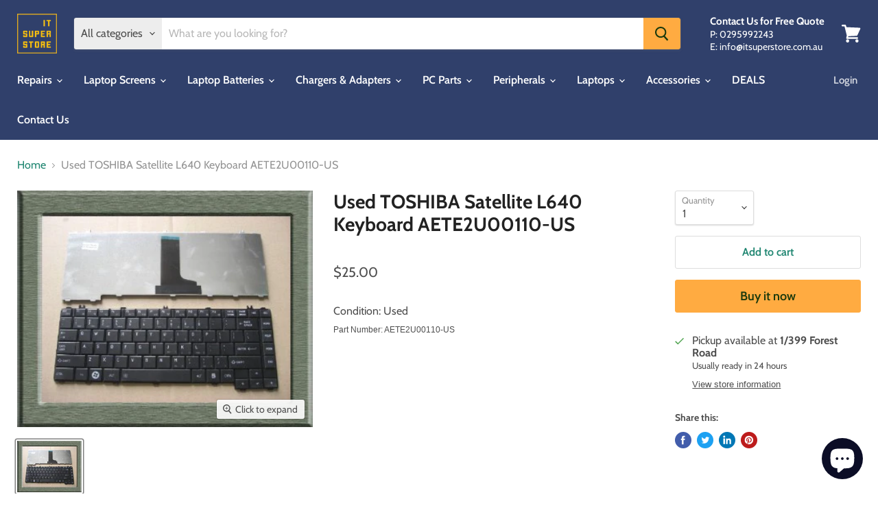

--- FILE ---
content_type: text/html; charset=utf-8
request_url: https://itsuperstore.com.au/products/toshiba-satellite-l600-l630-l640-keyboard-black
body_size: 35701
content:
<!doctype html>
<html class="no-js no-touch" lang="en">
  <head>
    <meta name="google-site-verification" content="I6XgM6zJ-naXkyRPcQnu0Z5IEeKClaJyB9gPJZd6xsY" />
    <meta charset="utf-8">
    <meta http-equiv="x-ua-compatible" content="IE=edge">

    <link rel="preconnect" href="https://cdn.shopify.com">
    <link rel="preconnect" href="https://fonts.shopifycdn.com">
    <link rel="preconnect" href="https://v.shopify.com">
    <link rel="preconnect" href="https://cdn.shopifycloud.com">
    <title>Used TOSHIBA Satellite L640 Keyboard AETE2U00110-US</title>

    
      <meta name="description" content="Condition: UsedPart Number: AETE2U00110-US ">
    
    

    
  <link rel="shortcut icon" href="//itsuperstore.com.au/cdn/shop/files/logo_32x32.png?v=1614323848" type="image/png">


    
    <link rel="canonical" href="https://itsuperstore.com.au/products/toshiba-satellite-l600-l630-l640-keyboard-black" />
     

    <meta name="viewport" content="width=device-width">

    
    















<meta property="og:site_name" content="IT Super Store">
<meta property="og:url" content="https://itsuperstore.com.au/products/toshiba-satellite-l600-l630-l640-keyboard-black">
<meta property="og:title" content="Used TOSHIBA Satellite L640 Keyboard AETE2U00110-US">
<meta property="og:type" content="website">
<meta property="og:description" content="Condition: UsedPart Number: AETE2U00110-US ">




    
    
    

    
    
    <meta
      property="og:image"
      content="https://itsuperstore.com.au/cdn/shop/products/l600-keyboard-glossy-black_1200x961.jpg?v=1575934144"
    />
    <meta
      property="og:image:secure_url"
      content="https://itsuperstore.com.au/cdn/shop/products/l600-keyboard-glossy-black_1200x961.jpg?v=1575934144"
    />
    <meta property="og:image:width" content="1200" />
    <meta property="og:image:height" content="961" />
    
    
    <meta property="og:image:alt" content="Social media image" />
  
















<meta name="twitter:title" content="Used TOSHIBA Satellite L640 Keyboard AETE2U00110-US">
<meta name="twitter:description" content="Condition: UsedPart Number: AETE2U00110-US ">


    
    
    
      
      
      <meta name="twitter:card" content="summary_large_image">
    
    
    <meta
      property="twitter:image"
      content="https://itsuperstore.com.au/cdn/shop/products/l600-keyboard-glossy-black_1200x600_crop_center.jpg?v=1575934144"
    />
    <meta property="twitter:image:width" content="1200" />
    <meta property="twitter:image:height" content="600" />
    
    
    <meta property="twitter:image:alt" content="Social media image" />
  



    <link rel="preload" href="//itsuperstore.com.au/cdn/fonts/cabin/cabin_n6.c6b1e64927bbec1c65aab7077888fb033480c4f7.woff2" as="font" crossorigin="anonymous">
    <link rel="preload" as="style" href="//itsuperstore.com.au/cdn/shop/t/4/assets/theme.css?v=81838853972605005081759331628">

    <script>window.performance && window.performance.mark && window.performance.mark('shopify.content_for_header.start');</script><meta name="google-site-verification" content="1VoNv4VpR9a0NJ7epQuFcmfPUN3yfLWULcJBFZGz0mg">
<meta id="shopify-digital-wallet" name="shopify-digital-wallet" content="/574128194/digital_wallets/dialog">
<meta name="shopify-checkout-api-token" content="b5be997ac062c6fe8d6af08f7eed2669">
<meta id="in-context-paypal-metadata" data-shop-id="574128194" data-venmo-supported="false" data-environment="production" data-locale="en_US" data-paypal-v4="true" data-currency="AUD">
<link rel="alternate" type="application/json+oembed" href="https://itsuperstore.com.au/products/toshiba-satellite-l600-l630-l640-keyboard-black.oembed">
<script async="async" src="/checkouts/internal/preloads.js?locale=en-AU"></script>
<script id="shopify-features" type="application/json">{"accessToken":"b5be997ac062c6fe8d6af08f7eed2669","betas":["rich-media-storefront-analytics"],"domain":"itsuperstore.com.au","predictiveSearch":true,"shopId":574128194,"locale":"en"}</script>
<script>var Shopify = Shopify || {};
Shopify.shop = "it-super-store-au.myshopify.com";
Shopify.locale = "en";
Shopify.currency = {"active":"AUD","rate":"1.0"};
Shopify.country = "AU";
Shopify.theme = {"name":"Empire","id":120270422082,"schema_name":"Empire","schema_version":"5.10.0","theme_store_id":838,"role":"main"};
Shopify.theme.handle = "null";
Shopify.theme.style = {"id":null,"handle":null};
Shopify.cdnHost = "itsuperstore.com.au/cdn";
Shopify.routes = Shopify.routes || {};
Shopify.routes.root = "/";</script>
<script type="module">!function(o){(o.Shopify=o.Shopify||{}).modules=!0}(window);</script>
<script>!function(o){function n(){var o=[];function n(){o.push(Array.prototype.slice.apply(arguments))}return n.q=o,n}var t=o.Shopify=o.Shopify||{};t.loadFeatures=n(),t.autoloadFeatures=n()}(window);</script>
<script id="shop-js-analytics" type="application/json">{"pageType":"product"}</script>
<script defer="defer" async type="module" src="//itsuperstore.com.au/cdn/shopifycloud/shop-js/modules/v2/client.init-shop-cart-sync_BT-GjEfc.en.esm.js"></script>
<script defer="defer" async type="module" src="//itsuperstore.com.au/cdn/shopifycloud/shop-js/modules/v2/chunk.common_D58fp_Oc.esm.js"></script>
<script defer="defer" async type="module" src="//itsuperstore.com.au/cdn/shopifycloud/shop-js/modules/v2/chunk.modal_xMitdFEc.esm.js"></script>
<script type="module">
  await import("//itsuperstore.com.au/cdn/shopifycloud/shop-js/modules/v2/client.init-shop-cart-sync_BT-GjEfc.en.esm.js");
await import("//itsuperstore.com.au/cdn/shopifycloud/shop-js/modules/v2/chunk.common_D58fp_Oc.esm.js");
await import("//itsuperstore.com.au/cdn/shopifycloud/shop-js/modules/v2/chunk.modal_xMitdFEc.esm.js");

  window.Shopify.SignInWithShop?.initShopCartSync?.({"fedCMEnabled":true,"windoidEnabled":true});

</script>
<script>(function() {
  var isLoaded = false;
  function asyncLoad() {
    if (isLoaded) return;
    isLoaded = true;
    var urls = ["https:\/\/orderstatus.w3apps.co\/js\/orderlookup.js?shop=it-super-store-au.myshopify.com","https:\/\/cdn.grw.reputon.com\/assets\/widget.js?shop=it-super-store-au.myshopify.com"];
    for (var i = 0; i < urls.length; i++) {
      var s = document.createElement('script');
      s.type = 'text/javascript';
      s.async = true;
      s.src = urls[i];
      var x = document.getElementsByTagName('script')[0];
      x.parentNode.insertBefore(s, x);
    }
  };
  if(window.attachEvent) {
    window.attachEvent('onload', asyncLoad);
  } else {
    window.addEventListener('load', asyncLoad, false);
  }
})();</script>
<script id="__st">var __st={"a":574128194,"offset":39600,"reqid":"d789af2e-4062-441b-98f6-ab62cfb615bc-1769091286","pageurl":"itsuperstore.com.au\/products\/toshiba-satellite-l600-l630-l640-keyboard-black","u":"27d71c49cb20","p":"product","rtyp":"product","rid":651728093250};</script>
<script>window.ShopifyPaypalV4VisibilityTracking = true;</script>
<script id="captcha-bootstrap">!function(){'use strict';const t='contact',e='account',n='new_comment',o=[[t,t],['blogs',n],['comments',n],[t,'customer']],c=[[e,'customer_login'],[e,'guest_login'],[e,'recover_customer_password'],[e,'create_customer']],r=t=>t.map((([t,e])=>`form[action*='/${t}']:not([data-nocaptcha='true']) input[name='form_type'][value='${e}']`)).join(','),a=t=>()=>t?[...document.querySelectorAll(t)].map((t=>t.form)):[];function s(){const t=[...o],e=r(t);return a(e)}const i='password',u='form_key',d=['recaptcha-v3-token','g-recaptcha-response','h-captcha-response',i],f=()=>{try{return window.sessionStorage}catch{return}},m='__shopify_v',_=t=>t.elements[u];function p(t,e,n=!1){try{const o=window.sessionStorage,c=JSON.parse(o.getItem(e)),{data:r}=function(t){const{data:e,action:n}=t;return t[m]||n?{data:e,action:n}:{data:t,action:n}}(c);for(const[e,n]of Object.entries(r))t.elements[e]&&(t.elements[e].value=n);n&&o.removeItem(e)}catch(o){console.error('form repopulation failed',{error:o})}}const l='form_type',E='cptcha';function T(t){t.dataset[E]=!0}const w=window,h=w.document,L='Shopify',v='ce_forms',y='captcha';let A=!1;((t,e)=>{const n=(g='f06e6c50-85a8-45c8-87d0-21a2b65856fe',I='https://cdn.shopify.com/shopifycloud/storefront-forms-hcaptcha/ce_storefront_forms_captcha_hcaptcha.v1.5.2.iife.js',D={infoText:'Protected by hCaptcha',privacyText:'Privacy',termsText:'Terms'},(t,e,n)=>{const o=w[L][v],c=o.bindForm;if(c)return c(t,g,e,D).then(n);var r;o.q.push([[t,g,e,D],n]),r=I,A||(h.body.append(Object.assign(h.createElement('script'),{id:'captcha-provider',async:!0,src:r})),A=!0)});var g,I,D;w[L]=w[L]||{},w[L][v]=w[L][v]||{},w[L][v].q=[],w[L][y]=w[L][y]||{},w[L][y].protect=function(t,e){n(t,void 0,e),T(t)},Object.freeze(w[L][y]),function(t,e,n,w,h,L){const[v,y,A,g]=function(t,e,n){const i=e?o:[],u=t?c:[],d=[...i,...u],f=r(d),m=r(i),_=r(d.filter((([t,e])=>n.includes(e))));return[a(f),a(m),a(_),s()]}(w,h,L),I=t=>{const e=t.target;return e instanceof HTMLFormElement?e:e&&e.form},D=t=>v().includes(t);t.addEventListener('submit',(t=>{const e=I(t);if(!e)return;const n=D(e)&&!e.dataset.hcaptchaBound&&!e.dataset.recaptchaBound,o=_(e),c=g().includes(e)&&(!o||!o.value);(n||c)&&t.preventDefault(),c&&!n&&(function(t){try{if(!f())return;!function(t){const e=f();if(!e)return;const n=_(t);if(!n)return;const o=n.value;o&&e.removeItem(o)}(t);const e=Array.from(Array(32),(()=>Math.random().toString(36)[2])).join('');!function(t,e){_(t)||t.append(Object.assign(document.createElement('input'),{type:'hidden',name:u})),t.elements[u].value=e}(t,e),function(t,e){const n=f();if(!n)return;const o=[...t.querySelectorAll(`input[type='${i}']`)].map((({name:t})=>t)),c=[...d,...o],r={};for(const[a,s]of new FormData(t).entries())c.includes(a)||(r[a]=s);n.setItem(e,JSON.stringify({[m]:1,action:t.action,data:r}))}(t,e)}catch(e){console.error('failed to persist form',e)}}(e),e.submit())}));const S=(t,e)=>{t&&!t.dataset[E]&&(n(t,e.some((e=>e===t))),T(t))};for(const o of['focusin','change'])t.addEventListener(o,(t=>{const e=I(t);D(e)&&S(e,y())}));const B=e.get('form_key'),M=e.get(l),P=B&&M;t.addEventListener('DOMContentLoaded',(()=>{const t=y();if(P)for(const e of t)e.elements[l].value===M&&p(e,B);[...new Set([...A(),...v().filter((t=>'true'===t.dataset.shopifyCaptcha))])].forEach((e=>S(e,t)))}))}(h,new URLSearchParams(w.location.search),n,t,e,['guest_login'])})(!0,!0)}();</script>
<script integrity="sha256-4kQ18oKyAcykRKYeNunJcIwy7WH5gtpwJnB7kiuLZ1E=" data-source-attribution="shopify.loadfeatures" defer="defer" src="//itsuperstore.com.au/cdn/shopifycloud/storefront/assets/storefront/load_feature-a0a9edcb.js" crossorigin="anonymous"></script>
<script data-source-attribution="shopify.dynamic_checkout.dynamic.init">var Shopify=Shopify||{};Shopify.PaymentButton=Shopify.PaymentButton||{isStorefrontPortableWallets:!0,init:function(){window.Shopify.PaymentButton.init=function(){};var t=document.createElement("script");t.src="https://itsuperstore.com.au/cdn/shopifycloud/portable-wallets/latest/portable-wallets.en.js",t.type="module",document.head.appendChild(t)}};
</script>
<script data-source-attribution="shopify.dynamic_checkout.buyer_consent">
  function portableWalletsHideBuyerConsent(e){var t=document.getElementById("shopify-buyer-consent"),n=document.getElementById("shopify-subscription-policy-button");t&&n&&(t.classList.add("hidden"),t.setAttribute("aria-hidden","true"),n.removeEventListener("click",e))}function portableWalletsShowBuyerConsent(e){var t=document.getElementById("shopify-buyer-consent"),n=document.getElementById("shopify-subscription-policy-button");t&&n&&(t.classList.remove("hidden"),t.removeAttribute("aria-hidden"),n.addEventListener("click",e))}window.Shopify?.PaymentButton&&(window.Shopify.PaymentButton.hideBuyerConsent=portableWalletsHideBuyerConsent,window.Shopify.PaymentButton.showBuyerConsent=portableWalletsShowBuyerConsent);
</script>
<script>
  function portableWalletsCleanup(e){e&&e.src&&console.error("Failed to load portable wallets script "+e.src);var t=document.querySelectorAll("shopify-accelerated-checkout .shopify-payment-button__skeleton, shopify-accelerated-checkout-cart .wallet-cart-button__skeleton"),e=document.getElementById("shopify-buyer-consent");for(let e=0;e<t.length;e++)t[e].remove();e&&e.remove()}function portableWalletsNotLoadedAsModule(e){e instanceof ErrorEvent&&"string"==typeof e.message&&e.message.includes("import.meta")&&"string"==typeof e.filename&&e.filename.includes("portable-wallets")&&(window.removeEventListener("error",portableWalletsNotLoadedAsModule),window.Shopify.PaymentButton.failedToLoad=e,"loading"===document.readyState?document.addEventListener("DOMContentLoaded",window.Shopify.PaymentButton.init):window.Shopify.PaymentButton.init())}window.addEventListener("error",portableWalletsNotLoadedAsModule);
</script>

<script type="module" src="https://itsuperstore.com.au/cdn/shopifycloud/portable-wallets/latest/portable-wallets.en.js" onError="portableWalletsCleanup(this)" crossorigin="anonymous"></script>
<script nomodule>
  document.addEventListener("DOMContentLoaded", portableWalletsCleanup);
</script>

<link id="shopify-accelerated-checkout-styles" rel="stylesheet" media="screen" href="https://itsuperstore.com.au/cdn/shopifycloud/portable-wallets/latest/accelerated-checkout-backwards-compat.css" crossorigin="anonymous">
<style id="shopify-accelerated-checkout-cart">
        #shopify-buyer-consent {
  margin-top: 1em;
  display: inline-block;
  width: 100%;
}

#shopify-buyer-consent.hidden {
  display: none;
}

#shopify-subscription-policy-button {
  background: none;
  border: none;
  padding: 0;
  text-decoration: underline;
  font-size: inherit;
  cursor: pointer;
}

#shopify-subscription-policy-button::before {
  box-shadow: none;
}

      </style>

<script>window.performance && window.performance.mark && window.performance.mark('shopify.content_for_header.end');</script>

    <link href="//itsuperstore.com.au/cdn/shop/t/4/assets/theme.css?v=81838853972605005081759331628" rel="stylesheet" type="text/css" media="all" />

    
    <script>
      window.Theme = window.Theme || {};
      window.Theme.routes = {
        "root_url": "/",
        "account_url": "/account",
        "account_login_url": "/account/login",
        "account_logout_url": "/account/logout",
        "account_register_url": "/account/register",
        "account_addresses_url": "/account/addresses",
        "collections_url": "/collections",
        "all_products_collection_url": "/collections/all",
        "search_url": "/search",
        "cart_url": "/cart",
        "cart_add_url": "/cart/add",
        "cart_change_url": "/cart/change",
        "cart_clear_url": "/cart/clear",
        "product_recommendations_url": "/recommendations/products",
      };
    </script>
    

    <!-- Facebook Pixel Code -->
<script>
!function(f,b,e,v,n,t,s)
{if(f.fbq)return;n=f.fbq=function(){n.callMethod?
n.callMethod.apply(n,arguments):n.queue.push(arguments)};
if(!f._fbq)f._fbq=n;n.push=n;n.loaded=!0;n.version='2.0';
n.queue=[];t=b.createElement(e);t.async=!0;
t.src=v;s=b.getElementsByTagName(e)[0];
s.parentNode.insertBefore(t,s)}(window, document,'script',
'https://connect.facebook.net/en_US/fbevents.js');
fbq('init', '1477728039270639');
fbq('track', 'PageView');
</script>
<noscript><img height="1" width="1" style="display:none"
src="https://www.facebook.com/tr?id=1477728039270639&ev=PageView&noscript=1"
/></noscript>
<!-- End Facebook Pixel Code -->
    
  <script src="https://cdn.shopify.com/extensions/e8878072-2f6b-4e89-8082-94b04320908d/inbox-1254/assets/inbox-chat-loader.js" type="text/javascript" defer="defer"></script>
<link href="https://monorail-edge.shopifysvc.com" rel="dns-prefetch">
<script>(function(){if ("sendBeacon" in navigator && "performance" in window) {try {var session_token_from_headers = performance.getEntriesByType('navigation')[0].serverTiming.find(x => x.name == '_s').description;} catch {var session_token_from_headers = undefined;}var session_cookie_matches = document.cookie.match(/_shopify_s=([^;]*)/);var session_token_from_cookie = session_cookie_matches && session_cookie_matches.length === 2 ? session_cookie_matches[1] : "";var session_token = session_token_from_headers || session_token_from_cookie || "";function handle_abandonment_event(e) {var entries = performance.getEntries().filter(function(entry) {return /monorail-edge.shopifysvc.com/.test(entry.name);});if (!window.abandonment_tracked && entries.length === 0) {window.abandonment_tracked = true;var currentMs = Date.now();var navigation_start = performance.timing.navigationStart;var payload = {shop_id: 574128194,url: window.location.href,navigation_start,duration: currentMs - navigation_start,session_token,page_type: "product"};window.navigator.sendBeacon("https://monorail-edge.shopifysvc.com/v1/produce", JSON.stringify({schema_id: "online_store_buyer_site_abandonment/1.1",payload: payload,metadata: {event_created_at_ms: currentMs,event_sent_at_ms: currentMs}}));}}window.addEventListener('pagehide', handle_abandonment_event);}}());</script>
<script id="web-pixels-manager-setup">(function e(e,d,r,n,o){if(void 0===o&&(o={}),!Boolean(null===(a=null===(i=window.Shopify)||void 0===i?void 0:i.analytics)||void 0===a?void 0:a.replayQueue)){var i,a;window.Shopify=window.Shopify||{};var t=window.Shopify;t.analytics=t.analytics||{};var s=t.analytics;s.replayQueue=[],s.publish=function(e,d,r){return s.replayQueue.push([e,d,r]),!0};try{self.performance.mark("wpm:start")}catch(e){}var l=function(){var e={modern:/Edge?\/(1{2}[4-9]|1[2-9]\d|[2-9]\d{2}|\d{4,})\.\d+(\.\d+|)|Firefox\/(1{2}[4-9]|1[2-9]\d|[2-9]\d{2}|\d{4,})\.\d+(\.\d+|)|Chrom(ium|e)\/(9{2}|\d{3,})\.\d+(\.\d+|)|(Maci|X1{2}).+ Version\/(15\.\d+|(1[6-9]|[2-9]\d|\d{3,})\.\d+)([,.]\d+|)( \(\w+\)|)( Mobile\/\w+|) Safari\/|Chrome.+OPR\/(9{2}|\d{3,})\.\d+\.\d+|(CPU[ +]OS|iPhone[ +]OS|CPU[ +]iPhone|CPU IPhone OS|CPU iPad OS)[ +]+(15[._]\d+|(1[6-9]|[2-9]\d|\d{3,})[._]\d+)([._]\d+|)|Android:?[ /-](13[3-9]|1[4-9]\d|[2-9]\d{2}|\d{4,})(\.\d+|)(\.\d+|)|Android.+Firefox\/(13[5-9]|1[4-9]\d|[2-9]\d{2}|\d{4,})\.\d+(\.\d+|)|Android.+Chrom(ium|e)\/(13[3-9]|1[4-9]\d|[2-9]\d{2}|\d{4,})\.\d+(\.\d+|)|SamsungBrowser\/([2-9]\d|\d{3,})\.\d+/,legacy:/Edge?\/(1[6-9]|[2-9]\d|\d{3,})\.\d+(\.\d+|)|Firefox\/(5[4-9]|[6-9]\d|\d{3,})\.\d+(\.\d+|)|Chrom(ium|e)\/(5[1-9]|[6-9]\d|\d{3,})\.\d+(\.\d+|)([\d.]+$|.*Safari\/(?![\d.]+ Edge\/[\d.]+$))|(Maci|X1{2}).+ Version\/(10\.\d+|(1[1-9]|[2-9]\d|\d{3,})\.\d+)([,.]\d+|)( \(\w+\)|)( Mobile\/\w+|) Safari\/|Chrome.+OPR\/(3[89]|[4-9]\d|\d{3,})\.\d+\.\d+|(CPU[ +]OS|iPhone[ +]OS|CPU[ +]iPhone|CPU IPhone OS|CPU iPad OS)[ +]+(10[._]\d+|(1[1-9]|[2-9]\d|\d{3,})[._]\d+)([._]\d+|)|Android:?[ /-](13[3-9]|1[4-9]\d|[2-9]\d{2}|\d{4,})(\.\d+|)(\.\d+|)|Mobile Safari.+OPR\/([89]\d|\d{3,})\.\d+\.\d+|Android.+Firefox\/(13[5-9]|1[4-9]\d|[2-9]\d{2}|\d{4,})\.\d+(\.\d+|)|Android.+Chrom(ium|e)\/(13[3-9]|1[4-9]\d|[2-9]\d{2}|\d{4,})\.\d+(\.\d+|)|Android.+(UC? ?Browser|UCWEB|U3)[ /]?(15\.([5-9]|\d{2,})|(1[6-9]|[2-9]\d|\d{3,})\.\d+)\.\d+|SamsungBrowser\/(5\.\d+|([6-9]|\d{2,})\.\d+)|Android.+MQ{2}Browser\/(14(\.(9|\d{2,})|)|(1[5-9]|[2-9]\d|\d{3,})(\.\d+|))(\.\d+|)|K[Aa][Ii]OS\/(3\.\d+|([4-9]|\d{2,})\.\d+)(\.\d+|)/},d=e.modern,r=e.legacy,n=navigator.userAgent;return n.match(d)?"modern":n.match(r)?"legacy":"unknown"}(),u="modern"===l?"modern":"legacy",c=(null!=n?n:{modern:"",legacy:""})[u],f=function(e){return[e.baseUrl,"/wpm","/b",e.hashVersion,"modern"===e.buildTarget?"m":"l",".js"].join("")}({baseUrl:d,hashVersion:r,buildTarget:u}),m=function(e){var d=e.version,r=e.bundleTarget,n=e.surface,o=e.pageUrl,i=e.monorailEndpoint;return{emit:function(e){var a=e.status,t=e.errorMsg,s=(new Date).getTime(),l=JSON.stringify({metadata:{event_sent_at_ms:s},events:[{schema_id:"web_pixels_manager_load/3.1",payload:{version:d,bundle_target:r,page_url:o,status:a,surface:n,error_msg:t},metadata:{event_created_at_ms:s}}]});if(!i)return console&&console.warn&&console.warn("[Web Pixels Manager] No Monorail endpoint provided, skipping logging."),!1;try{return self.navigator.sendBeacon.bind(self.navigator)(i,l)}catch(e){}var u=new XMLHttpRequest;try{return u.open("POST",i,!0),u.setRequestHeader("Content-Type","text/plain"),u.send(l),!0}catch(e){return console&&console.warn&&console.warn("[Web Pixels Manager] Got an unhandled error while logging to Monorail."),!1}}}}({version:r,bundleTarget:l,surface:e.surface,pageUrl:self.location.href,monorailEndpoint:e.monorailEndpoint});try{o.browserTarget=l,function(e){var d=e.src,r=e.async,n=void 0===r||r,o=e.onload,i=e.onerror,a=e.sri,t=e.scriptDataAttributes,s=void 0===t?{}:t,l=document.createElement("script"),u=document.querySelector("head"),c=document.querySelector("body");if(l.async=n,l.src=d,a&&(l.integrity=a,l.crossOrigin="anonymous"),s)for(var f in s)if(Object.prototype.hasOwnProperty.call(s,f))try{l.dataset[f]=s[f]}catch(e){}if(o&&l.addEventListener("load",o),i&&l.addEventListener("error",i),u)u.appendChild(l);else{if(!c)throw new Error("Did not find a head or body element to append the script");c.appendChild(l)}}({src:f,async:!0,onload:function(){if(!function(){var e,d;return Boolean(null===(d=null===(e=window.Shopify)||void 0===e?void 0:e.analytics)||void 0===d?void 0:d.initialized)}()){var d=window.webPixelsManager.init(e)||void 0;if(d){var r=window.Shopify.analytics;r.replayQueue.forEach((function(e){var r=e[0],n=e[1],o=e[2];d.publishCustomEvent(r,n,o)})),r.replayQueue=[],r.publish=d.publishCustomEvent,r.visitor=d.visitor,r.initialized=!0}}},onerror:function(){return m.emit({status:"failed",errorMsg:"".concat(f," has failed to load")})},sri:function(e){var d=/^sha384-[A-Za-z0-9+/=]+$/;return"string"==typeof e&&d.test(e)}(c)?c:"",scriptDataAttributes:o}),m.emit({status:"loading"})}catch(e){m.emit({status:"failed",errorMsg:(null==e?void 0:e.message)||"Unknown error"})}}})({shopId: 574128194,storefrontBaseUrl: "https://itsuperstore.com.au",extensionsBaseUrl: "https://extensions.shopifycdn.com/cdn/shopifycloud/web-pixels-manager",monorailEndpoint: "https://monorail-edge.shopifysvc.com/unstable/produce_batch",surface: "storefront-renderer",enabledBetaFlags: ["2dca8a86"],webPixelsConfigList: [{"id":"108789826","configuration":"{\"pixel_id\":\"1389928491339833\",\"pixel_type\":\"facebook_pixel\",\"metaapp_system_user_token\":\"-\"}","eventPayloadVersion":"v1","runtimeContext":"OPEN","scriptVersion":"ca16bc87fe92b6042fbaa3acc2fbdaa6","type":"APP","apiClientId":2329312,"privacyPurposes":["ANALYTICS","MARKETING","SALE_OF_DATA"],"dataSharingAdjustments":{"protectedCustomerApprovalScopes":["read_customer_address","read_customer_email","read_customer_name","read_customer_personal_data","read_customer_phone"]}},{"id":"79528002","eventPayloadVersion":"v1","runtimeContext":"LAX","scriptVersion":"1","type":"CUSTOM","privacyPurposes":["ANALYTICS"],"name":"Google Analytics tag (migrated)"},{"id":"shopify-app-pixel","configuration":"{}","eventPayloadVersion":"v1","runtimeContext":"STRICT","scriptVersion":"0450","apiClientId":"shopify-pixel","type":"APP","privacyPurposes":["ANALYTICS","MARKETING"]},{"id":"shopify-custom-pixel","eventPayloadVersion":"v1","runtimeContext":"LAX","scriptVersion":"0450","apiClientId":"shopify-pixel","type":"CUSTOM","privacyPurposes":["ANALYTICS","MARKETING"]}],isMerchantRequest: false,initData: {"shop":{"name":"IT Super Store","paymentSettings":{"currencyCode":"AUD"},"myshopifyDomain":"it-super-store-au.myshopify.com","countryCode":"AU","storefrontUrl":"https:\/\/itsuperstore.com.au"},"customer":null,"cart":null,"checkout":null,"productVariants":[{"price":{"amount":25.0,"currencyCode":"AUD"},"product":{"title":"Used TOSHIBA Satellite L640 Keyboard AETE2U00110-US","vendor":"IT Super Store","id":"651728093250","untranslatedTitle":"Used TOSHIBA Satellite L640 Keyboard AETE2U00110-US","url":"\/products\/toshiba-satellite-l600-l630-l640-keyboard-black","type":"Laptop Keyboards"},"id":"7475959234626","image":{"src":"\/\/itsuperstore.com.au\/cdn\/shop\/products\/l600-keyboard-glossy-black.jpg?v=1575934144"},"sku":"NSK-TGA01","title":"Default Title","untranslatedTitle":"Default Title"}],"purchasingCompany":null},},"https://itsuperstore.com.au/cdn","fcfee988w5aeb613cpc8e4bc33m6693e112",{"modern":"","legacy":""},{"shopId":"574128194","storefrontBaseUrl":"https:\/\/itsuperstore.com.au","extensionBaseUrl":"https:\/\/extensions.shopifycdn.com\/cdn\/shopifycloud\/web-pixels-manager","surface":"storefront-renderer","enabledBetaFlags":"[\"2dca8a86\"]","isMerchantRequest":"false","hashVersion":"fcfee988w5aeb613cpc8e4bc33m6693e112","publish":"custom","events":"[[\"page_viewed\",{}],[\"product_viewed\",{\"productVariant\":{\"price\":{\"amount\":25.0,\"currencyCode\":\"AUD\"},\"product\":{\"title\":\"Used TOSHIBA Satellite L640 Keyboard AETE2U00110-US\",\"vendor\":\"IT Super Store\",\"id\":\"651728093250\",\"untranslatedTitle\":\"Used TOSHIBA Satellite L640 Keyboard AETE2U00110-US\",\"url\":\"\/products\/toshiba-satellite-l600-l630-l640-keyboard-black\",\"type\":\"Laptop Keyboards\"},\"id\":\"7475959234626\",\"image\":{\"src\":\"\/\/itsuperstore.com.au\/cdn\/shop\/products\/l600-keyboard-glossy-black.jpg?v=1575934144\"},\"sku\":\"NSK-TGA01\",\"title\":\"Default Title\",\"untranslatedTitle\":\"Default Title\"}}]]"});</script><script>
  window.ShopifyAnalytics = window.ShopifyAnalytics || {};
  window.ShopifyAnalytics.meta = window.ShopifyAnalytics.meta || {};
  window.ShopifyAnalytics.meta.currency = 'AUD';
  var meta = {"product":{"id":651728093250,"gid":"gid:\/\/shopify\/Product\/651728093250","vendor":"IT Super Store","type":"Laptop Keyboards","handle":"toshiba-satellite-l600-l630-l640-keyboard-black","variants":[{"id":7475959234626,"price":2500,"name":"Used TOSHIBA Satellite L640 Keyboard AETE2U00110-US","public_title":null,"sku":"NSK-TGA01"}],"remote":false},"page":{"pageType":"product","resourceType":"product","resourceId":651728093250,"requestId":"d789af2e-4062-441b-98f6-ab62cfb615bc-1769091286"}};
  for (var attr in meta) {
    window.ShopifyAnalytics.meta[attr] = meta[attr];
  }
</script>
<script class="analytics">
  (function () {
    var customDocumentWrite = function(content) {
      var jquery = null;

      if (window.jQuery) {
        jquery = window.jQuery;
      } else if (window.Checkout && window.Checkout.$) {
        jquery = window.Checkout.$;
      }

      if (jquery) {
        jquery('body').append(content);
      }
    };

    var hasLoggedConversion = function(token) {
      if (token) {
        return document.cookie.indexOf('loggedConversion=' + token) !== -1;
      }
      return false;
    }

    var setCookieIfConversion = function(token) {
      if (token) {
        var twoMonthsFromNow = new Date(Date.now());
        twoMonthsFromNow.setMonth(twoMonthsFromNow.getMonth() + 2);

        document.cookie = 'loggedConversion=' + token + '; expires=' + twoMonthsFromNow;
      }
    }

    var trekkie = window.ShopifyAnalytics.lib = window.trekkie = window.trekkie || [];
    if (trekkie.integrations) {
      return;
    }
    trekkie.methods = [
      'identify',
      'page',
      'ready',
      'track',
      'trackForm',
      'trackLink'
    ];
    trekkie.factory = function(method) {
      return function() {
        var args = Array.prototype.slice.call(arguments);
        args.unshift(method);
        trekkie.push(args);
        return trekkie;
      };
    };
    for (var i = 0; i < trekkie.methods.length; i++) {
      var key = trekkie.methods[i];
      trekkie[key] = trekkie.factory(key);
    }
    trekkie.load = function(config) {
      trekkie.config = config || {};
      trekkie.config.initialDocumentCookie = document.cookie;
      var first = document.getElementsByTagName('script')[0];
      var script = document.createElement('script');
      script.type = 'text/javascript';
      script.onerror = function(e) {
        var scriptFallback = document.createElement('script');
        scriptFallback.type = 'text/javascript';
        scriptFallback.onerror = function(error) {
                var Monorail = {
      produce: function produce(monorailDomain, schemaId, payload) {
        var currentMs = new Date().getTime();
        var event = {
          schema_id: schemaId,
          payload: payload,
          metadata: {
            event_created_at_ms: currentMs,
            event_sent_at_ms: currentMs
          }
        };
        return Monorail.sendRequest("https://" + monorailDomain + "/v1/produce", JSON.stringify(event));
      },
      sendRequest: function sendRequest(endpointUrl, payload) {
        // Try the sendBeacon API
        if (window && window.navigator && typeof window.navigator.sendBeacon === 'function' && typeof window.Blob === 'function' && !Monorail.isIos12()) {
          var blobData = new window.Blob([payload], {
            type: 'text/plain'
          });

          if (window.navigator.sendBeacon(endpointUrl, blobData)) {
            return true;
          } // sendBeacon was not successful

        } // XHR beacon

        var xhr = new XMLHttpRequest();

        try {
          xhr.open('POST', endpointUrl);
          xhr.setRequestHeader('Content-Type', 'text/plain');
          xhr.send(payload);
        } catch (e) {
          console.log(e);
        }

        return false;
      },
      isIos12: function isIos12() {
        return window.navigator.userAgent.lastIndexOf('iPhone; CPU iPhone OS 12_') !== -1 || window.navigator.userAgent.lastIndexOf('iPad; CPU OS 12_') !== -1;
      }
    };
    Monorail.produce('monorail-edge.shopifysvc.com',
      'trekkie_storefront_load_errors/1.1',
      {shop_id: 574128194,
      theme_id: 120270422082,
      app_name: "storefront",
      context_url: window.location.href,
      source_url: "//itsuperstore.com.au/cdn/s/trekkie.storefront.1bbfab421998800ff09850b62e84b8915387986d.min.js"});

        };
        scriptFallback.async = true;
        scriptFallback.src = '//itsuperstore.com.au/cdn/s/trekkie.storefront.1bbfab421998800ff09850b62e84b8915387986d.min.js';
        first.parentNode.insertBefore(scriptFallback, first);
      };
      script.async = true;
      script.src = '//itsuperstore.com.au/cdn/s/trekkie.storefront.1bbfab421998800ff09850b62e84b8915387986d.min.js';
      first.parentNode.insertBefore(script, first);
    };
    trekkie.load(
      {"Trekkie":{"appName":"storefront","development":false,"defaultAttributes":{"shopId":574128194,"isMerchantRequest":null,"themeId":120270422082,"themeCityHash":"9901532805194203728","contentLanguage":"en","currency":"AUD","eventMetadataId":"faf959c8-40cc-4124-9117-9f60bb00b3f1"},"isServerSideCookieWritingEnabled":true,"monorailRegion":"shop_domain","enabledBetaFlags":["65f19447"]},"Session Attribution":{},"S2S":{"facebookCapiEnabled":false,"source":"trekkie-storefront-renderer","apiClientId":580111}}
    );

    var loaded = false;
    trekkie.ready(function() {
      if (loaded) return;
      loaded = true;

      window.ShopifyAnalytics.lib = window.trekkie;

      var originalDocumentWrite = document.write;
      document.write = customDocumentWrite;
      try { window.ShopifyAnalytics.merchantGoogleAnalytics.call(this); } catch(error) {};
      document.write = originalDocumentWrite;

      window.ShopifyAnalytics.lib.page(null,{"pageType":"product","resourceType":"product","resourceId":651728093250,"requestId":"d789af2e-4062-441b-98f6-ab62cfb615bc-1769091286","shopifyEmitted":true});

      var match = window.location.pathname.match(/checkouts\/(.+)\/(thank_you|post_purchase)/)
      var token = match? match[1]: undefined;
      if (!hasLoggedConversion(token)) {
        setCookieIfConversion(token);
        window.ShopifyAnalytics.lib.track("Viewed Product",{"currency":"AUD","variantId":7475959234626,"productId":651728093250,"productGid":"gid:\/\/shopify\/Product\/651728093250","name":"Used TOSHIBA Satellite L640 Keyboard AETE2U00110-US","price":"25.00","sku":"NSK-TGA01","brand":"IT Super Store","variant":null,"category":"Laptop Keyboards","nonInteraction":true,"remote":false},undefined,undefined,{"shopifyEmitted":true});
      window.ShopifyAnalytics.lib.track("monorail:\/\/trekkie_storefront_viewed_product\/1.1",{"currency":"AUD","variantId":7475959234626,"productId":651728093250,"productGid":"gid:\/\/shopify\/Product\/651728093250","name":"Used TOSHIBA Satellite L640 Keyboard AETE2U00110-US","price":"25.00","sku":"NSK-TGA01","brand":"IT Super Store","variant":null,"category":"Laptop Keyboards","nonInteraction":true,"remote":false,"referer":"https:\/\/itsuperstore.com.au\/products\/toshiba-satellite-l600-l630-l640-keyboard-black"});
      }
    });


        var eventsListenerScript = document.createElement('script');
        eventsListenerScript.async = true;
        eventsListenerScript.src = "//itsuperstore.com.au/cdn/shopifycloud/storefront/assets/shop_events_listener-3da45d37.js";
        document.getElementsByTagName('head')[0].appendChild(eventsListenerScript);

})();</script>
  <script>
  if (!window.ga || (window.ga && typeof window.ga !== 'function')) {
    window.ga = function ga() {
      (window.ga.q = window.ga.q || []).push(arguments);
      if (window.Shopify && window.Shopify.analytics && typeof window.Shopify.analytics.publish === 'function') {
        window.Shopify.analytics.publish("ga_stub_called", {}, {sendTo: "google_osp_migration"});
      }
      console.error("Shopify's Google Analytics stub called with:", Array.from(arguments), "\nSee https://help.shopify.com/manual/promoting-marketing/pixels/pixel-migration#google for more information.");
    };
    if (window.Shopify && window.Shopify.analytics && typeof window.Shopify.analytics.publish === 'function') {
      window.Shopify.analytics.publish("ga_stub_initialized", {}, {sendTo: "google_osp_migration"});
    }
  }
</script>
<script
  defer
  src="https://itsuperstore.com.au/cdn/shopifycloud/perf-kit/shopify-perf-kit-3.0.4.min.js"
  data-application="storefront-renderer"
  data-shop-id="574128194"
  data-render-region="gcp-us-central1"
  data-page-type="product"
  data-theme-instance-id="120270422082"
  data-theme-name="Empire"
  data-theme-version="5.10.0"
  data-monorail-region="shop_domain"
  data-resource-timing-sampling-rate="10"
  data-shs="true"
  data-shs-beacon="true"
  data-shs-export-with-fetch="true"
  data-shs-logs-sample-rate="1"
  data-shs-beacon-endpoint="https://itsuperstore.com.au/api/collect"
></script>
</head>

  <body class="template-product" data-instant-allow-query-string >
    <script>
      document.documentElement.className=document.documentElement.className.replace(/\bno-js\b/,'js');
      if(window.Shopify&&window.Shopify.designMode)document.documentElement.className+=' in-theme-editor';
      if(('ontouchstart' in window)||window.DocumentTouch&&document instanceof DocumentTouch)document.documentElement.className=document.documentElement.className.replace(/\bno-touch\b/,'has-touch');
    </script>
    <a class="skip-to-main" href="#site-main">Skip to content</a>
    <div id="shopify-section-static-announcement" class="shopify-section site-announcement"><script
  type="application/json"
  data-section-id="static-announcement"
  data-section-type="static-announcement">
</script>










</div>
    <header
      class="site-header site-header-nav--open"
      role="banner"
      data-site-header
    >
      <div id="shopify-section-static-header" class="shopify-section site-header-wrapper"><script
  type="application/json"
  data-section-id="static-header"
  data-section-type="static-header"
  data-section-data>
  {
    "settings": {
      "sticky_header": true,
      "live_search": {
        "enable": true,
        "enable_images": true,
        "enable_content": true,
        "money_format": "${{amount}}",
        "show_mobile_search_bar": true,
        "context": {
          "view_all_results": "View all results",
          "view_all_products": "View all products",
          "content_results": {
            "title": "Pages \u0026amp; Posts",
            "no_results": "No results."
          },
          "no_results_products": {
            "title": "No products for “*terms*”.",
            "title_in_category": "No products for “*terms*” in *category*.",
            "message": "Sorry, we couldn’t find any matches."
          }
        }
      }
    }
  }
</script>




<style data-shopify>
  .site-logo {
    max-width: 157px;
  }

  .site-logo-image {
    max-height: 58px;
  }
</style>

<div
  class="
    site-header-main
    
  "
  data-site-header-main
  data-site-header-sticky
  
    data-site-header-mobile-search-bar
  
>
  <button class="site-header-menu-toggle" data-menu-toggle>
    <div class="site-header-menu-toggle--button" tabindex="-1">
      <span class="toggle-icon--bar toggle-icon--bar-top"></span>
      <span class="toggle-icon--bar toggle-icon--bar-middle"></span>
      <span class="toggle-icon--bar toggle-icon--bar-bottom"></span>
      <span class="visually-hidden">Menu</span>
    </div>
  </button>

  

  <div
    class="
      site-header-main-content
      
        small-promo-enabled
      
    "
  >
    <div class="site-header-logo">
      <a
        class="site-logo"
        href="/">
        
          
          

          

  

  <img
    
      src="//itsuperstore.com.au/cdn/shop/files/logo_157x157.png?v=1614323848"
    
    alt=""

    
      data-rimg
      srcset="//itsuperstore.com.au/cdn/shop/files/logo_157x157.png?v=1614323848 1x, //itsuperstore.com.au/cdn/shop/files/logo_256x256.png?v=1614323848 1.63x"
    

    class="site-logo-image"
    
    
  >




        
      </a>
    </div>

    





<div class="live-search" data-live-search><form
    class="
      live-search-form
      form-fields-inline
      
    "
    action="/search"
    method="get"
    role="search"
    aria-label="Product"
    data-live-search-form
  >
    <input type="hidden" name="type" value="article,page,product">
    <div class="form-field no-label"><span class="form-field-select-wrapper live-search-filter-wrapper">
          <select class="live-search-filter" data-live-search-filter data-filter-all="All categories">
            
            <option value="" selected>All categories</option>
            <option value="" disabled>------</option>
            
              

<option value="product_type:Acer Fan">Acer Fan</option>
<option value="product_type:Adapters &amp; Connectors">Adapters & Connectors</option>
<option value="product_type:antenna">antenna</option>
<option value="product_type:Audio">Audio</option>
<option value="product_type:Audio &amp; Video Cables">Audio & Video Cables</option>
<option value="product_type:Audio Accessories">Audio Accessories</option>
<option value="product_type:Batteries">Batteries</option>
<option value="product_type:Battery Cable">Battery Cable</option>
<option value="product_type:Bluetooth Modules">Bluetooth Modules</option>
<option value="product_type:Bottom Base">Bottom Base</option>
<option value="product_type:Bottom Case">Bottom Case</option>
<option value="product_type:Button Boards">Button Boards</option>
<option value="product_type:Card Reader">Card Reader</option>
<option value="product_type:Card Readers">Card Readers</option>
<option value="product_type:Circuit Boards">Circuit Boards</option>
<option value="product_type:Computer">Computer</option>
<option value="product_type:Computer Keyboards">Computer Keyboards</option>
<option value="product_type:Connector Boards">Connector Boards</option>
<option value="product_type:CPU">CPU</option>
<option value="product_type:CPU Cooling Fans">CPU Cooling Fans</option>
<option value="product_type:DC Jack">DC Jack</option>
<option value="product_type:DC Power Jacks">DC Power Jacks</option>
<option value="product_type:Dell Battery">Dell Battery</option>
<option value="product_type:Display Cables">Display Cables</option>
<option value="product_type:Docking Stations">Docking Stations</option>
<option value="product_type:DVD">DVD</option>
<option value="product_type:DVD Player">DVD Player</option>
<option value="product_type:Ethernet cable">Ethernet cable</option>
<option value="product_type:Fan">Fan</option>
<option value="product_type:Fan and Heat sink">Fan and Heat sink</option>
<option value="product_type:Fans">Fans</option>
<option value="product_type:Graphics Cards">Graphics Cards</option>
<option value="product_type:HDD &amp; SSD">HDD & SSD</option>
<option value="product_type:HDD Caddy">HDD Caddy</option>
<option value="product_type:HDMI Cable">HDMI Cable</option>
<option value="product_type:hdmi usbc">hdmi usbc</option>
<option value="product_type:Headphones &amp; Headsets">Headphones & Headsets</option>
<option value="product_type:Heat Sink">Heat Sink</option>
<option value="product_type:Heat Sinks">Heat Sinks</option>
<option value="product_type:heatsink">heatsink</option>
<option value="product_type:Hinges">Hinges</option>
<option value="product_type:I/O Data Cables">I/O Data Cables</option>
<option value="product_type:iMac Tools">iMac Tools</option>
<option value="product_type:Ink &amp; Toner">Ink & Toner</option>
<option value="product_type:Internal Speakers">Internal Speakers</option>
<option value="product_type:Inverters">Inverters</option>
<option value="product_type:iPad Repair">iPad Repair</option>
<option value="product_type:iPhone &amp; iPad accessories">iPhone & iPad accessories</option>
<option value="product_type:iPhone Case">iPhone Case</option>
<option value="product_type:iphone charger">iphone charger</option>
<option value="product_type:Laptop Audio Board">Laptop Audio Board</option>
<option value="product_type:Laptop Bags">Laptop Bags</option>
<option value="product_type:Laptop Batteries">Laptop Batteries</option>
<option value="product_type:Laptop Battery">Laptop Battery</option>
<option value="product_type:Laptop Bezels">Laptop Bezels</option>
<option value="product_type:laptop cable">laptop cable</option>
<option value="product_type:Laptop Case">Laptop Case</option>
<option value="product_type:Laptop Chargers &amp; Power Adapters">Laptop Chargers & Power Adapters</option>
<option value="product_type:Laptop Covers">Laptop Covers</option>
<option value="product_type:Laptop Fan">Laptop Fan</option>
<option value="product_type:Laptop Hard Drive Connector">Laptop Hard Drive Connector</option>
<option value="product_type:Laptop HInge">Laptop HInge</option>
<option value="product_type:Laptop Hinges">Laptop Hinges</option>
<option value="product_type:Laptop Keyboards">Laptop Keyboards</option>
<option value="product_type:Laptop LCD Cable">Laptop LCD Cable</option>
<option value="product_type:Laptop LCD cable with webcam">Laptop LCD cable with webcam</option>
<option value="product_type:Laptop lock">Laptop lock</option>
<option value="product_type:Laptop Screen">Laptop Screen</option>
<option value="product_type:Laptop Sleeves">Laptop Sleeves</option>
<option value="product_type:Laptop SMOS battery">Laptop SMOS battery</option>
<option value="product_type:Laptop Speakers">Laptop Speakers</option>
<option value="product_type:Laptop USB Board">Laptop USB Board</option>
<option value="product_type:Laptop USB Boards">Laptop USB Boards</option>
<option value="product_type:Laptop Wifi Card">Laptop Wifi Card</option>
<option value="product_type:Laptops">Laptops</option>
<option value="product_type:laptops for sale">laptops for sale</option>
<option value="product_type:lcd back cover">lcd back cover</option>
<option value="product_type:LCD Cables">LCD Cables</option>
<option value="product_type:LCD Screen Cable">LCD Screen Cable</option>
<option value="product_type:LCD Screens &amp; Panels">LCD Screens & Panels</option>
<option value="product_type:LED Board">LED Board</option>
<option value="product_type:Misc Cables">Misc Cables</option>
<option value="product_type:Modem Boards">Modem Boards</option>
<option value="product_type:Monitors &amp; Displays">Monitors & Displays</option>
<option value="product_type:Motherboards">Motherboards</option>
<option value="product_type:Mouse">Mouse</option>
<option value="product_type:Mousepads">Mousepads</option>
<option value="product_type:Network">Network</option>
<option value="product_type:Network Cards">Network Cards</option>
<option value="product_type:New Laptop">New Laptop</option>
<option value="product_type:Optic Fiber">Optic Fiber</option>
<option value="product_type:Optical Drives">Optical Drives</option>
<option value="product_type:Other Accessories">Other Accessories</option>
<option value="product_type:Other Parts">Other Parts</option>
<option value="product_type:Paper">Paper</option>
<option value="product_type:pen">pen</option>
<option value="product_type:Phone Chargers &amp; Cables">Phone Chargers & Cables</option>
<option value="product_type:Portable Hard Drives">Portable Hard Drives</option>
<option value="product_type:power board">power board</option>
<option value="product_type:Power Cables">Power Cables</option>
<option value="product_type:Power Supply Units">Power Supply Units</option>
<option value="product_type:Printers &amp; Scanners">Printers & Scanners</option>
<option value="product_type:Processors">Processors</option>
<option value="product_type:RAM &amp; Memory">RAM & Memory</option>
<option value="product_type:Range Extender">Range Extender</option>
<option value="product_type:sceen">sceen</option>
<option value="product_type:server">server</option>
<option value="product_type:Software">Software</option>
<option value="product_type:Speakers">Speakers</option>
<option value="product_type:SSD Board">SSD Board</option>
<option value="product_type:Storage Devices">Storage Devices</option>
<option value="product_type:Tablets">Tablets</option>
<option value="product_type:TAPE">TAPE</option>
<option value="product_type:Thermal Paste">Thermal Paste</option>
<option value="product_type:Toner &amp; Inkjet Cartridges">Toner & Inkjet Cartridges</option>
<option value="product_type:Tools">Tools</option>
<option value="product_type:Toshiba Batteries">Toshiba Batteries</option>
<option value="product_type:Touchpad Boards">Touchpad Boards</option>
<option value="product_type:Touchscreen digitizers">Touchscreen digitizers</option>
<option value="product_type:trackpad">trackpad</option>
<option value="product_type:USB 2.0, 3.0 &amp; Type C Cables">USB 2.0, 3.0 & Type C Cables</option>
<option value="product_type:USB Boards">USB Boards</option>
<option value="product_type:usbc">usbc</option>
<option value="product_type:USBs">USBs</option>
<option value="product_type:Used Computers">Used Computers</option>
<option value="product_type:Used Laptops">Used Laptops</option>
<option value="product_type:Webcams">Webcams</option>
<option value="product_type:wifi">wifi</option>
<option value="product_type:WIRELESS">WIRELESS</option>
<option value="product_type:Wireless Keyboard Mouse">Wireless Keyboard Mouse</option>
<option value="product_type:WIRLESS KEYBOARD">WIRLESS KEYBOARD</option>
            
          </select>
          <label class="live-search-filter-label form-field-select" data-live-search-filter-label>All categories
</label>
          <svg
  aria-hidden="true"
  focusable="false"
  role="presentation"
  width="8"
  height="6"
  viewBox="0 0 8 6"
  fill="none"
  xmlns="http://www.w3.org/2000/svg"
>
<path class="icon-chevron-down-left" d="M4 4.5L7 1.5" stroke="currentColor" stroke-width="1.25" stroke-linecap="square"/>
<path class="icon-chevron-down-right" d="M4 4.5L1 1.5" stroke="currentColor" stroke-width="1.25" stroke-linecap="square"/>
</svg>

        </span><input
        class="form-field-input live-search-form-field"
        type="text"
        name="q"
        aria-label="Search"
        placeholder="What are you looking for?"
        
        autocomplete="off"
        data-live-search-input>
      <button
        class="live-search-takeover-cancel"
        type="button"
        data-live-search-takeover-cancel>
        Cancel
      </button>

      <button
        class="live-search-button"
        type="submit"
        aria-label="Search"
        data-live-search-submit
      >
        <span class="search-icon search-icon--inactive">
          <svg
  aria-hidden="true"
  focusable="false"
  role="presentation"
  xmlns="http://www.w3.org/2000/svg"
  width="20"
  height="21"
  viewBox="0 0 20 21"
>
  <path fill="currentColor" fill-rule="evenodd" d="M12.514 14.906a8.264 8.264 0 0 1-4.322 1.21C3.668 16.116 0 12.513 0 8.07 0 3.626 3.668.023 8.192.023c4.525 0 8.193 3.603 8.193 8.047 0 2.033-.769 3.89-2.035 5.307l4.999 5.552-1.775 1.597-5.06-5.62zm-4.322-.843c3.37 0 6.102-2.684 6.102-5.993 0-3.31-2.732-5.994-6.102-5.994S2.09 4.76 2.09 8.07c0 3.31 2.732 5.993 6.102 5.993z"/>
</svg>
        </span>
        <span class="search-icon search-icon--active">
          <svg
  aria-hidden="true"
  focusable="false"
  role="presentation"
  width="26"
  height="26"
  viewBox="0 0 26 26"
  xmlns="http://www.w3.org/2000/svg"
>
  <g fill-rule="nonzero" fill="currentColor">
    <path d="M13 26C5.82 26 0 20.18 0 13S5.82 0 13 0s13 5.82 13 13-5.82 13-13 13zm0-3.852a9.148 9.148 0 1 0 0-18.296 9.148 9.148 0 0 0 0 18.296z" opacity=".29"/><path d="M13 26c7.18 0 13-5.82 13-13a1.926 1.926 0 0 0-3.852 0A9.148 9.148 0 0 1 13 22.148 1.926 1.926 0 0 0 13 26z"/>
  </g>
</svg>
        </span>
      </button>
    </div>

    <div class="search-flydown" data-live-search-flydown>
      <div class="search-flydown--placeholder" data-live-search-placeholder>
        <div class="search-flydown--product-items">
          
            <a class="search-flydown--product search-flydown--product" href="#">
              
                <div class="search-flydown--product-image">
                  <svg class="placeholder--image placeholder--content-image" xmlns="http://www.w3.org/2000/svg" viewBox="0 0 525.5 525.5"><path d="M324.5 212.7H203c-1.6 0-2.8 1.3-2.8 2.8V308c0 1.6 1.3 2.8 2.8 2.8h121.6c1.6 0 2.8-1.3 2.8-2.8v-92.5c0-1.6-1.3-2.8-2.9-2.8zm1.1 95.3c0 .6-.5 1.1-1.1 1.1H203c-.6 0-1.1-.5-1.1-1.1v-92.5c0-.6.5-1.1 1.1-1.1h121.6c.6 0 1.1.5 1.1 1.1V308z"/><path d="M210.4 299.5H240v.1s.1 0 .2-.1h75.2v-76.2h-105v76.2zm1.8-7.2l20-20c1.6-1.6 3.8-2.5 6.1-2.5s4.5.9 6.1 2.5l1.5 1.5 16.8 16.8c-12.9 3.3-20.7 6.3-22.8 7.2h-27.7v-5.5zm101.5-10.1c-20.1 1.7-36.7 4.8-49.1 7.9l-16.9-16.9 26.3-26.3c1.6-1.6 3.8-2.5 6.1-2.5s4.5.9 6.1 2.5l27.5 27.5v7.8zm-68.9 15.5c9.7-3.5 33.9-10.9 68.9-13.8v13.8h-68.9zm68.9-72.7v46.8l-26.2-26.2c-1.9-1.9-4.5-3-7.3-3s-5.4 1.1-7.3 3l-26.3 26.3-.9-.9c-1.9-1.9-4.5-3-7.3-3s-5.4 1.1-7.3 3l-18.8 18.8V225h101.4z"/><path d="M232.8 254c4.6 0 8.3-3.7 8.3-8.3s-3.7-8.3-8.3-8.3-8.3 3.7-8.3 8.3 3.7 8.3 8.3 8.3zm0-14.9c3.6 0 6.6 2.9 6.6 6.6s-2.9 6.6-6.6 6.6-6.6-2.9-6.6-6.6 3-6.6 6.6-6.6z"/></svg>
                </div>
              

              <div class="search-flydown--product-text">
                <span class="search-flydown--product-title placeholder--content-text"></span>
                <span class="search-flydown--product-price placeholder--content-text"></span>
              </div>
            </a>
          
            <a class="search-flydown--product search-flydown--product" href="#">
              
                <div class="search-flydown--product-image">
                  <svg class="placeholder--image placeholder--content-image" xmlns="http://www.w3.org/2000/svg" viewBox="0 0 525.5 525.5"><path d="M324.5 212.7H203c-1.6 0-2.8 1.3-2.8 2.8V308c0 1.6 1.3 2.8 2.8 2.8h121.6c1.6 0 2.8-1.3 2.8-2.8v-92.5c0-1.6-1.3-2.8-2.9-2.8zm1.1 95.3c0 .6-.5 1.1-1.1 1.1H203c-.6 0-1.1-.5-1.1-1.1v-92.5c0-.6.5-1.1 1.1-1.1h121.6c.6 0 1.1.5 1.1 1.1V308z"/><path d="M210.4 299.5H240v.1s.1 0 .2-.1h75.2v-76.2h-105v76.2zm1.8-7.2l20-20c1.6-1.6 3.8-2.5 6.1-2.5s4.5.9 6.1 2.5l1.5 1.5 16.8 16.8c-12.9 3.3-20.7 6.3-22.8 7.2h-27.7v-5.5zm101.5-10.1c-20.1 1.7-36.7 4.8-49.1 7.9l-16.9-16.9 26.3-26.3c1.6-1.6 3.8-2.5 6.1-2.5s4.5.9 6.1 2.5l27.5 27.5v7.8zm-68.9 15.5c9.7-3.5 33.9-10.9 68.9-13.8v13.8h-68.9zm68.9-72.7v46.8l-26.2-26.2c-1.9-1.9-4.5-3-7.3-3s-5.4 1.1-7.3 3l-26.3 26.3-.9-.9c-1.9-1.9-4.5-3-7.3-3s-5.4 1.1-7.3 3l-18.8 18.8V225h101.4z"/><path d="M232.8 254c4.6 0 8.3-3.7 8.3-8.3s-3.7-8.3-8.3-8.3-8.3 3.7-8.3 8.3 3.7 8.3 8.3 8.3zm0-14.9c3.6 0 6.6 2.9 6.6 6.6s-2.9 6.6-6.6 6.6-6.6-2.9-6.6-6.6 3-6.6 6.6-6.6z"/></svg>
                </div>
              

              <div class="search-flydown--product-text">
                <span class="search-flydown--product-title placeholder--content-text"></span>
                <span class="search-flydown--product-price placeholder--content-text"></span>
              </div>
            </a>
          
            <a class="search-flydown--product search-flydown--product" href="#">
              
                <div class="search-flydown--product-image">
                  <svg class="placeholder--image placeholder--content-image" xmlns="http://www.w3.org/2000/svg" viewBox="0 0 525.5 525.5"><path d="M324.5 212.7H203c-1.6 0-2.8 1.3-2.8 2.8V308c0 1.6 1.3 2.8 2.8 2.8h121.6c1.6 0 2.8-1.3 2.8-2.8v-92.5c0-1.6-1.3-2.8-2.9-2.8zm1.1 95.3c0 .6-.5 1.1-1.1 1.1H203c-.6 0-1.1-.5-1.1-1.1v-92.5c0-.6.5-1.1 1.1-1.1h121.6c.6 0 1.1.5 1.1 1.1V308z"/><path d="M210.4 299.5H240v.1s.1 0 .2-.1h75.2v-76.2h-105v76.2zm1.8-7.2l20-20c1.6-1.6 3.8-2.5 6.1-2.5s4.5.9 6.1 2.5l1.5 1.5 16.8 16.8c-12.9 3.3-20.7 6.3-22.8 7.2h-27.7v-5.5zm101.5-10.1c-20.1 1.7-36.7 4.8-49.1 7.9l-16.9-16.9 26.3-26.3c1.6-1.6 3.8-2.5 6.1-2.5s4.5.9 6.1 2.5l27.5 27.5v7.8zm-68.9 15.5c9.7-3.5 33.9-10.9 68.9-13.8v13.8h-68.9zm68.9-72.7v46.8l-26.2-26.2c-1.9-1.9-4.5-3-7.3-3s-5.4 1.1-7.3 3l-26.3 26.3-.9-.9c-1.9-1.9-4.5-3-7.3-3s-5.4 1.1-7.3 3l-18.8 18.8V225h101.4z"/><path d="M232.8 254c4.6 0 8.3-3.7 8.3-8.3s-3.7-8.3-8.3-8.3-8.3 3.7-8.3 8.3 3.7 8.3 8.3 8.3zm0-14.9c3.6 0 6.6 2.9 6.6 6.6s-2.9 6.6-6.6 6.6-6.6-2.9-6.6-6.6 3-6.6 6.6-6.6z"/></svg>
                </div>
              

              <div class="search-flydown--product-text">
                <span class="search-flydown--product-title placeholder--content-text"></span>
                <span class="search-flydown--product-price placeholder--content-text"></span>
              </div>
            </a>
          
        </div>
      </div>

      <div class="search-flydown--results search-flydown--results--content-enabled" data-live-search-results></div>

      
    </div>
  </form>
</div>


    
      <div class="small-promo">
        

        <div class="small-promo-content">
          
            <span class="small-promo-heading">
              Contact Us for Free Quote
            </span>
          

          

          
            <div class="small-promo-text-desktop">
              <p>P: 0295992243                    </p><p>E: info@itsuperstore.com.au</p>
            </div>
          
        </div>

        

      </div>

    
  </div>

  <div class="site-header-cart">
    <a class="site-header-cart--button" href="/cart">
      <span
        class="site-header-cart--count "
        data-header-cart-count="">
      </span>

      <svg
  aria-hidden="true"
  focusable="false"
  role="presentation"
  width="28"
  height="26"
  viewBox="0 10 28 26"
  xmlns="http://www.w3.org/2000/svg"
>
  <path fill="currentColor" fill-rule="evenodd" d="M26.15 14.488L6.977 13.59l-.666-2.661C6.159 10.37 5.704 10 5.127 10H1.213C.547 10 0 10.558 0 11.238c0 .68.547 1.238 1.213 1.238h2.974l3.337 13.249-.82 3.465c-.092.371 0 .774.212 1.053.243.31.576.465.94.465H22.72c.667 0 1.214-.558 1.214-1.239 0-.68-.547-1.238-1.214-1.238H9.434l.333-1.423 12.135-.589c.455-.03.85-.31 1.032-.712l4.247-9.286c.181-.34.151-.774-.06-1.144-.212-.34-.577-.589-.97-.589zM22.297 36c-1.256 0-2.275-1.04-2.275-2.321 0-1.282 1.019-2.322 2.275-2.322s2.275 1.04 2.275 2.322c0 1.281-1.02 2.321-2.275 2.321zM10.92 33.679C10.92 34.96 9.9 36 8.646 36 7.39 36 6.37 34.96 6.37 33.679c0-1.282 1.019-2.322 2.275-2.322s2.275 1.04 2.275 2.322z"/>
</svg>
      <span class="visually-hidden">View cart</span>
    </a>
  </div>
</div>

<div
  class="
    site-navigation-wrapper

    
      site-navigation--has-actions
    

    
  "
  data-site-navigation
  id="site-header-nav"
>
  <nav
    class="site-navigation"
    aria-label="Main"
  >
    




<ul
  class="navmenu navmenu-depth-1"
  data-navmenu
  aria-label="Main Menu V4"
>
  
    
    

    
    
    
    
    
<li
      class="navmenu-item      navmenu-item-parent      navmenu-id-repairs      "
      
      data-navmenu-parent
      
    >
      <a
        class="navmenu-link navmenu-link-parent "
        href="#"
        
          aria-haspopup="true"
          aria-expanded="false"
        
      >
        Repairs
        
          <span
            class="navmenu-icon navmenu-icon-depth-1"
            data-navmenu-trigger
          >
            <svg
  aria-hidden="true"
  focusable="false"
  role="presentation"
  width="8"
  height="6"
  viewBox="0 0 8 6"
  fill="none"
  xmlns="http://www.w3.org/2000/svg"
>
<path class="icon-chevron-down-left" d="M4 4.5L7 1.5" stroke="currentColor" stroke-width="1.25" stroke-linecap="square"/>
<path class="icon-chevron-down-right" d="M4 4.5L1 1.5" stroke="currentColor" stroke-width="1.25" stroke-linecap="square"/>
</svg>

          </span>
        
      </a>

      
        











<ul
  class="navmenu navmenu-depth-2 navmenu-submenu"
  data-navmenu
  
  data-navmenu-submenu
  aria-label="Main Menu V4"
>
  
    

    
    

    
    

    
      <li
        class="navmenu-item navmenu-id-computer-repairs"
      >
        <a
          class="navmenu-link "
          href="/pages/computer-repair"
        >
          Computer Repairs
</a>
      </li>
    
  
    

    
    

    
    

    
      <li
        class="navmenu-item navmenu-id-laptop-repairs"
      >
        <a
          class="navmenu-link "
          href="/pages/laptop-repair"
        >
          Laptop Repairs
</a>
      </li>
    
  
    

    
    

    
    

    
<li
        class="navmenu-item        navmenu-item-parent        navmenu-id-apple-macbook-repairs"
        data-navmenu-parent
      >
        <a
          class="navmenu-link navmenu-link-parent "
          href="/pages/best-apple-macbook-repairs-in-sydney"
          
            aria-haspopup="true"
            aria-expanded="false"
          
        >
          Apple Macbook Repairs

            <span
              class="navmenu-icon navmenu-icon-depth-2"
              data-navmenu-trigger
            >
              <svg
  aria-hidden="true"
  focusable="false"
  role="presentation"
  width="8"
  height="6"
  viewBox="0 0 8 6"
  fill="none"
  xmlns="http://www.w3.org/2000/svg"
>
<path class="icon-chevron-down-left" d="M4 4.5L7 1.5" stroke="currentColor" stroke-width="1.25" stroke-linecap="square"/>
<path class="icon-chevron-down-right" d="M4 4.5L1 1.5" stroke="currentColor" stroke-width="1.25" stroke-linecap="square"/>
</svg>

            </span>
          
        </a>

        

        
          











<ul
  class="navmenu navmenu-depth-3 navmenu-submenu"
  data-navmenu
  
  data-navmenu-submenu
  aria-label="Main Menu V4"
>
  
    

    
    

    
    

    
      <li
        class="navmenu-item navmenu-id-mac-data-recovery"
      >
        <a
          class="navmenu-link "
          href="/pages/apple-mac-data-recovery"
        >
          Mac Data Recovery
</a>
      </li>
    
  
    

    
    

    
    

    
      <li
        class="navmenu-item navmenu-id-mac-screen-repairs"
      >
        <a
          class="navmenu-link "
          href="/pages/apple-macbook-screen-repairs-sydney"
        >
          Mac Screen Repairs
</a>
      </li>
    
  
    

    
    

    
    

    
      <li
        class="navmenu-item navmenu-id-mac-virus-removal"
      >
        <a
          class="navmenu-link "
          href="/pages/apple-macbook-virus-removal-sydney"
        >
          Mac Virus Removal
</a>
      </li>
    
  
</ul>

        
      </li>
    
  
    

    
    

    
    

    
<li
        class="navmenu-item        navmenu-item-parent        navmenu-id-data-recovery"
        data-navmenu-parent
      >
        <a
          class="navmenu-link navmenu-link-parent "
          href="/pages/data-recovery"
          
            aria-haspopup="true"
            aria-expanded="false"
          
        >
          Data Recovery

            <span
              class="navmenu-icon navmenu-icon-depth-2"
              data-navmenu-trigger
            >
              <svg
  aria-hidden="true"
  focusable="false"
  role="presentation"
  width="8"
  height="6"
  viewBox="0 0 8 6"
  fill="none"
  xmlns="http://www.w3.org/2000/svg"
>
<path class="icon-chevron-down-left" d="M4 4.5L7 1.5" stroke="currentColor" stroke-width="1.25" stroke-linecap="square"/>
<path class="icon-chevron-down-right" d="M4 4.5L1 1.5" stroke="currentColor" stroke-width="1.25" stroke-linecap="square"/>
</svg>

            </span>
          
        </a>

        

        
          











<ul
  class="navmenu navmenu-depth-3 navmenu-submenu"
  data-navmenu
  
  data-navmenu-submenu
  aria-label="Main Menu V4"
>
  
    

    
    

    
    

    
      <li
        class="navmenu-item navmenu-id-external-hard-drive-hdd"
      >
        <a
          class="navmenu-link "
          href="/pages/hard-drive-data-recovery-in-sydney"
        >
          External Hard Drive (HDD)
</a>
      </li>
    
  
</ul>

        
      </li>
    
  
    

    
    

    
    

    
      <li
        class="navmenu-item navmenu-id-virus-malware-removal"
      >
        <a
          class="navmenu-link "
          href="/pages/virus-removal"
        >
          Virus & Malware Removal
</a>
      </li>
    
  
    

    
    

    
    

    
      <li
        class="navmenu-item navmenu-id-lcd-screen-replacement"
      >
        <a
          class="navmenu-link "
          href="/pages/lcd-screen-replacement"
        >
          LCD Screen Replacement
</a>
      </li>
    
  
</ul>

      
    </li>
  
    
    

    
    
    
    
    
<li
      class="navmenu-item      navmenu-item-parent      navmenu-id-laptop-screens      "
      
      data-navmenu-parent
      
    >
      <a
        class="navmenu-link navmenu-link-parent "
        href="/collections/lcd-screens-panels"
        
          aria-haspopup="true"
          aria-expanded="false"
        
      >
        Laptop Screens
        
          <span
            class="navmenu-icon navmenu-icon-depth-1"
            data-navmenu-trigger
          >
            <svg
  aria-hidden="true"
  focusable="false"
  role="presentation"
  width="8"
  height="6"
  viewBox="0 0 8 6"
  fill="none"
  xmlns="http://www.w3.org/2000/svg"
>
<path class="icon-chevron-down-left" d="M4 4.5L7 1.5" stroke="currentColor" stroke-width="1.25" stroke-linecap="square"/>
<path class="icon-chevron-down-right" d="M4 4.5L1 1.5" stroke="currentColor" stroke-width="1.25" stroke-linecap="square"/>
</svg>

          </span>
        
      </a>

      
        











<ul
  class="navmenu navmenu-depth-2 navmenu-submenu"
  data-navmenu
  
  data-navmenu-submenu
  aria-label="Main Menu V4"
>
  
    

    
    

    
    

    
      <li
        class="navmenu-item navmenu-id-acer-screens"
      >
        <a
          class="navmenu-link "
          href="https://itsuperstore.com.au/collections/lcd-screens-panels/acer"
        >
          Acer Screens
</a>
      </li>
    
  
    

    
    

    
    

    
      <li
        class="navmenu-item navmenu-id-alienware-screens"
      >
        <a
          class="navmenu-link "
          href="https://itsuperstore.com.au/collections/lcd-screens-panels/alienware"
        >
          Alienware Screens
</a>
      </li>
    
  
    

    
    

    
    

    
      <li
        class="navmenu-item navmenu-id-apple-screens"
      >
        <a
          class="navmenu-link "
          href="https://itsuperstore.com.au/collections/lcd-screens-panels/apple"
        >
          Apple Screens
</a>
      </li>
    
  
    

    
    

    
    

    
      <li
        class="navmenu-item navmenu-id-asus-screens"
      >
        <a
          class="navmenu-link "
          href="https://itsuperstore.com.au/collections/lcd-screens-panels/asus"
        >
          Asus Screens
</a>
      </li>
    
  
    

    
    

    
    

    
      <li
        class="navmenu-item navmenu-id-compaq-screens"
      >
        <a
          class="navmenu-link "
          href="https://itsuperstore.com.au/collections/lcd-screens-panels/compaq"
        >
          COMPAQ Screens
</a>
      </li>
    
  
    

    
    

    
    

    
      <li
        class="navmenu-item navmenu-id-dell-screens"
      >
        <a
          class="navmenu-link "
          href="https://itsuperstore.com.au/collections/lcd-screens-panels/dell"
        >
          Dell Screens
</a>
      </li>
    
  
    

    
    

    
    

    
      <li
        class="navmenu-item navmenu-id-hitachi-screens"
      >
        <a
          class="navmenu-link "
          href="https://itsuperstore.com.au/collections/lcd-screens-panels/hitachi"
        >
          Hitachi Screens
</a>
      </li>
    
  
    

    
    

    
    

    
      <li
        class="navmenu-item navmenu-id-hp-screens"
      >
        <a
          class="navmenu-link "
          href="https://itsuperstore.com.au/collections/lcd-screens-panels/hp"
        >
          HP Screens
</a>
      </li>
    
  
    

    
    

    
    

    
      <li
        class="navmenu-item navmenu-id-lenovo-screens"
      >
        <a
          class="navmenu-link "
          href="https://itsuperstore.com.au/collections/lcd-screens-panels/lenovo"
        >
          Lenovo Screens
</a>
      </li>
    
  
    

    
    

    
    

    
      <li
        class="navmenu-item navmenu-id-samsung-screens"
      >
        <a
          class="navmenu-link "
          href="https://itsuperstore.com.au/collections/lcd-screens-panels/samsung"
        >
          Samsung Screens
</a>
      </li>
    
  
    

    
    

    
    

    
      <li
        class="navmenu-item navmenu-id-sharp-screens"
      >
        <a
          class="navmenu-link "
          href="https://itsuperstore.com.au/collections/lcd-screens-panels/sharp"
        >
          Sharp Screens
</a>
      </li>
    
  
    

    
    

    
    

    
      <li
        class="navmenu-item navmenu-id-sony-screens"
      >
        <a
          class="navmenu-link "
          href="https://itsuperstore.com.au/collections/lcd-screens-panels/sony"
        >
          Sony Screens
</a>
      </li>
    
  
    

    
    

    
    

    
      <li
        class="navmenu-item navmenu-id-toshiba-screens"
      >
        <a
          class="navmenu-link "
          href="https://itsuperstore.com.au/collections/lcd-screens-panels/toshiba"
        >
          Toshiba Screens
</a>
      </li>
    
  
    

    
    

    
    

    
      <li
        class="navmenu-item navmenu-id-all-brands"
      >
        <a
          class="navmenu-link "
          href="/collections/lcd-screens-panels"
        >
          All Brands
</a>
      </li>
    
  
</ul>

      
    </li>
  
    
    

    
    
    
    
    
<li
      class="navmenu-item      navmenu-item-parent      navmenu-id-laptop-batteries      "
      
      data-navmenu-parent
      
    >
      <a
        class="navmenu-link navmenu-link-parent "
        href="/collections/laptop-batteries"
        
          aria-haspopup="true"
          aria-expanded="false"
        
      >
        Laptop Batteries
        
          <span
            class="navmenu-icon navmenu-icon-depth-1"
            data-navmenu-trigger
          >
            <svg
  aria-hidden="true"
  focusable="false"
  role="presentation"
  width="8"
  height="6"
  viewBox="0 0 8 6"
  fill="none"
  xmlns="http://www.w3.org/2000/svg"
>
<path class="icon-chevron-down-left" d="M4 4.5L7 1.5" stroke="currentColor" stroke-width="1.25" stroke-linecap="square"/>
<path class="icon-chevron-down-right" d="M4 4.5L1 1.5" stroke="currentColor" stroke-width="1.25" stroke-linecap="square"/>
</svg>

          </span>
        
      </a>

      
        











<ul
  class="navmenu navmenu-depth-2 navmenu-submenu"
  data-navmenu
  
  data-navmenu-submenu
  aria-label="Main Menu V4"
>
  
    

    
    

    
    

    
      <li
        class="navmenu-item navmenu-id-acer-laptop-batteries"
      >
        <a
          class="navmenu-link "
          href="https://itsuperstore.com.au/collections/laptop-batteries/acer"
        >
          Acer Laptop Batteries
</a>
      </li>
    
  
    

    
    

    
    

    
      <li
        class="navmenu-item navmenu-id-apple-laptop-batteries"
      >
        <a
          class="navmenu-link "
          href="https://itsuperstore.com.au/collections/laptop-batteries/apple"
        >
          Apple Laptop Batteries
</a>
      </li>
    
  
    

    
    

    
    

    
      <li
        class="navmenu-item navmenu-id-asus-laptop-batteries"
      >
        <a
          class="navmenu-link "
          href="https://itsuperstore.com.au/collections/laptop-batteries/asus"
        >
          Asus Laptop Batteries
</a>
      </li>
    
  
    

    
    

    
    

    
      <li
        class="navmenu-item navmenu-id-dell-laptop-batteries"
      >
        <a
          class="navmenu-link "
          href="https://itsuperstore.com.au/collections/laptop-batteries/dell"
        >
          Dell Laptop Batteries
</a>
      </li>
    
  
    

    
    

    
    

    
      <li
        class="navmenu-item navmenu-id-hp-laptop-batteries"
      >
        <a
          class="navmenu-link "
          href="https://itsuperstore.com.au/collections/laptop-batteries/hp"
        >
          HP Laptop Batteries
</a>
      </li>
    
  
    

    
    

    
    

    
      <li
        class="navmenu-item navmenu-id-lenovo-laptop-batteries"
      >
        <a
          class="navmenu-link "
          href="https://itsuperstore.com.au/collections/laptop-batteries/lenovo"
        >
          Lenovo Laptop Batteries
</a>
      </li>
    
  
    

    
    

    
    

    
      <li
        class="navmenu-item navmenu-id-samsung-laptop-batteries"
      >
        <a
          class="navmenu-link "
          href="https://itsuperstore.com.au/collections/laptop-batteries/samsung"
        >
          Samsung Laptop Batteries
</a>
      </li>
    
  
    

    
    

    
    

    
      <li
        class="navmenu-item navmenu-id-sony-laptop-batteries"
      >
        <a
          class="navmenu-link "
          href="https://itsuperstore.com.au/collections/laptop-batteries/sony"
        >
          Sony Laptop Batteries
</a>
      </li>
    
  
    

    
    

    
    

    
      <li
        class="navmenu-item navmenu-id-toshiba-laptop-batteries"
      >
        <a
          class="navmenu-link "
          href="https://itsuperstore.com.au/collections/laptop-batteries/toshiba"
        >
          Toshiba Laptop Batteries
</a>
      </li>
    
  
    

    
    

    
    

    
      <li
        class="navmenu-item navmenu-id-all-brands"
      >
        <a
          class="navmenu-link "
          href="/collections/laptop-batteries"
        >
          All Brands
</a>
      </li>
    
  
</ul>

      
    </li>
  
    
    

    
    
    
    
    
<li
      class="navmenu-item      navmenu-item-parent      navmenu-id-chargers-adapters      "
      
      data-navmenu-parent
      
    >
      <a
        class="navmenu-link navmenu-link-parent "
        href="/collections/laptop-chargers-power-adapters"
        
          aria-haspopup="true"
          aria-expanded="false"
        
      >
        Chargers & Adapters
        
          <span
            class="navmenu-icon navmenu-icon-depth-1"
            data-navmenu-trigger
          >
            <svg
  aria-hidden="true"
  focusable="false"
  role="presentation"
  width="8"
  height="6"
  viewBox="0 0 8 6"
  fill="none"
  xmlns="http://www.w3.org/2000/svg"
>
<path class="icon-chevron-down-left" d="M4 4.5L7 1.5" stroke="currentColor" stroke-width="1.25" stroke-linecap="square"/>
<path class="icon-chevron-down-right" d="M4 4.5L1 1.5" stroke="currentColor" stroke-width="1.25" stroke-linecap="square"/>
</svg>

          </span>
        
      </a>

      
        











<ul
  class="navmenu navmenu-depth-2 navmenu-submenu"
  data-navmenu
  
  data-navmenu-submenu
  aria-label="Main Menu V4"
>
  
    

    
    

    
    

    
      <li
        class="navmenu-item navmenu-id-acer-laptop-chargers"
      >
        <a
          class="navmenu-link "
          href="https://itsuperstore.com.au/collections/laptop-chargers-power-adapters/acer"
        >
          Acer Laptop Chargers
</a>
      </li>
    
  
    

    
    

    
    

    
      <li
        class="navmenu-item navmenu-id-alienware-laptop-chargers"
      >
        <a
          class="navmenu-link "
          href="https://itsuperstore.com.au/collections/laptop-chargers-power-adapters/alienware"
        >
          Alienware Laptop Chargers
</a>
      </li>
    
  
    

    
    

    
    

    
      <li
        class="navmenu-item navmenu-id-apple-mac-chargers"
      >
        <a
          class="navmenu-link "
          href="https://itsuperstore.com.au/collections/laptop-chargers-power-adapters/apple"
        >
          Apple Mac Chargers
</a>
      </li>
    
  
    

    
    

    
    

    
      <li
        class="navmenu-item navmenu-id-asus-laptop-chargers"
      >
        <a
          class="navmenu-link "
          href="https://itsuperstore.com.au/collections/laptop-chargers-power-adapters/asus"
        >
          Asus Laptop Chargers
</a>
      </li>
    
  
    

    
    

    
    

    
      <li
        class="navmenu-item navmenu-id-dell-laptop-chargers"
      >
        <a
          class="navmenu-link "
          href="https://itsuperstore.com.au/collections/laptop-chargers-power-adapters/dell"
        >
          Dell Laptop Chargers
</a>
      </li>
    
  
    

    
    

    
    

    
      <li
        class="navmenu-item navmenu-id-hp-laptop-chargers"
      >
        <a
          class="navmenu-link "
          href="https://itsuperstore.com.au/collections/laptop-chargers-power-adapters/hp"
        >
          HP Laptop Chargers
</a>
      </li>
    
  
    

    
    

    
    

    
      <li
        class="navmenu-item navmenu-id-lenovo-laptop-chargers"
      >
        <a
          class="navmenu-link "
          href="https://itsuperstore.com.au/collections/laptop-chargers-power-adapters/lenovo"
        >
          Lenovo Laptop Chargers
</a>
      </li>
    
  
    

    
    

    
    

    
      <li
        class="navmenu-item navmenu-id-microsoft-laptop-chargers"
      >
        <a
          class="navmenu-link "
          href="https://itsuperstore.com.au/collections/laptop-chargers-power-adapters/microsoft"
        >
          Microsoft Laptop Chargers
</a>
      </li>
    
  
    

    
    

    
    

    
      <li
        class="navmenu-item navmenu-id-msi-laptop-chargers"
      >
        <a
          class="navmenu-link "
          href="https://itsuperstore.com.au/collections/laptop-chargers-power-adapters/msi"
        >
          MSI Laptop Chargers
</a>
      </li>
    
  
    

    
    

    
    

    
      <li
        class="navmenu-item navmenu-id-samsung-laptop-chargers"
      >
        <a
          class="navmenu-link "
          href="https://itsuperstore.com.au/collections/laptop-chargers-power-adapters/samsung"
        >
          Samsung Laptop Chargers
</a>
      </li>
    
  
    

    
    

    
    

    
      <li
        class="navmenu-item navmenu-id-sony-laptop-chargers"
      >
        <a
          class="navmenu-link "
          href="https://itsuperstore.com.au/collections/laptop-chargers-power-adapters/sony"
        >
          Sony Laptop Chargers
</a>
      </li>
    
  
    

    
    

    
    

    
      <li
        class="navmenu-item navmenu-id-toshiba-laptop-chargers"
      >
        <a
          class="navmenu-link "
          href="https://itsuperstore.com.au/collections/laptop-chargers-power-adapters/toshiba"
        >
          Toshiba Laptop Chargers
</a>
      </li>
    
  
    

    
    

    
    

    
      <li
        class="navmenu-item navmenu-id-all-brands"
      >
        <a
          class="navmenu-link "
          href="/collections/laptop-chargers-power-adapters"
        >
          All Brands
</a>
      </li>
    
  
</ul>

      
    </li>
  
    
    

    
    
    
    
    
<li
      class="navmenu-item      navmenu-item-parent      navmenu-id-pc-parts      "
      
      data-navmenu-parent
      
    >
      <a
        class="navmenu-link navmenu-link-parent "
        href="/collections"
        
          aria-haspopup="true"
          aria-expanded="false"
        
      >
        PC Parts
        
          <span
            class="navmenu-icon navmenu-icon-depth-1"
            data-navmenu-trigger
          >
            <svg
  aria-hidden="true"
  focusable="false"
  role="presentation"
  width="8"
  height="6"
  viewBox="0 0 8 6"
  fill="none"
  xmlns="http://www.w3.org/2000/svg"
>
<path class="icon-chevron-down-left" d="M4 4.5L7 1.5" stroke="currentColor" stroke-width="1.25" stroke-linecap="square"/>
<path class="icon-chevron-down-right" d="M4 4.5L1 1.5" stroke="currentColor" stroke-width="1.25" stroke-linecap="square"/>
</svg>

          </span>
        
      </a>

      
        











<ul
  class="navmenu navmenu-depth-2 navmenu-submenu"
  data-navmenu
  
  data-navmenu-submenu
  aria-label="Main Menu V4"
>
  
    

    
    

    
    

    
<li
        class="navmenu-item        navmenu-item-parent        navmenu-id-computer-parts"
        data-navmenu-parent
      >
        <a
          class="navmenu-link navmenu-link-parent "
          href="#"
          
            aria-haspopup="true"
            aria-expanded="false"
          
        >
          Computer Parts

            <span
              class="navmenu-icon navmenu-icon-depth-2"
              data-navmenu-trigger
            >
              <svg
  aria-hidden="true"
  focusable="false"
  role="presentation"
  width="8"
  height="6"
  viewBox="0 0 8 6"
  fill="none"
  xmlns="http://www.w3.org/2000/svg"
>
<path class="icon-chevron-down-left" d="M4 4.5L7 1.5" stroke="currentColor" stroke-width="1.25" stroke-linecap="square"/>
<path class="icon-chevron-down-right" d="M4 4.5L1 1.5" stroke="currentColor" stroke-width="1.25" stroke-linecap="square"/>
</svg>

            </span>
          
        </a>

        

        
          











<ul
  class="navmenu navmenu-depth-3 navmenu-submenu"
  data-navmenu
  
  data-navmenu-submenu
  aria-label="Main Menu V4"
>
  
    

    
    

    
    

    
      <li
        class="navmenu-item navmenu-id-bluetooth-modules"
      >
        <a
          class="navmenu-link "
          href="/collections/bluetooth-modules"
        >
          Bluetooth Modules
</a>
      </li>
    
  
    

    
    

    
    

    
      <li
        class="navmenu-item navmenu-id-button-boards"
      >
        <a
          class="navmenu-link "
          href="/collections/button-boards"
        >
          Button Boards
</a>
      </li>
    
  
    

    
    

    
    

    
      <li
        class="navmenu-item navmenu-id-card-readers"
      >
        <a
          class="navmenu-link "
          href="/collections/card-readers"
        >
          Card Readers
</a>
      </li>
    
  
    

    
    

    
    

    
      <li
        class="navmenu-item navmenu-id-connector-boards"
      >
        <a
          class="navmenu-link "
          href="/collections/connector-boards"
        >
          Connector Boards
</a>
      </li>
    
  
    

    
    

    
    

    
      <li
        class="navmenu-item navmenu-id-graphics-cards"
      >
        <a
          class="navmenu-link "
          href="/collections/graphics-cards"
        >
          Graphics Cards
</a>
      </li>
    
  
    

    
    

    
    

    
      <li
        class="navmenu-item navmenu-id-inverters"
      >
        <a
          class="navmenu-link "
          href="/collections/inverters"
        >
          Inverters
</a>
      </li>
    
  
    

    
    

    
    

    
      <li
        class="navmenu-item navmenu-id-modem-boards"
      >
        <a
          class="navmenu-link "
          href="/collections/modem-boards"
        >
          Modem Boards
</a>
      </li>
    
  
    

    
    

    
    

    
      <li
        class="navmenu-item navmenu-id-processors"
      >
        <a
          class="navmenu-link "
          href="/collections/processors"
        >
          Processors
</a>
      </li>
    
  
    

    
    

    
    

    
      <li
        class="navmenu-item navmenu-id-touchpad-boards"
      >
        <a
          class="navmenu-link "
          href="/collections/touchpad-boards"
        >
          Touchpad Boards
</a>
      </li>
    
  
    

    
    

    
    

    
      <li
        class="navmenu-item navmenu-id-touchscreen-digitizers"
      >
        <a
          class="navmenu-link "
          href="/collections/touchscreen-digitizers"
        >
          Touchscreen digitizers
</a>
      </li>
    
  
    

    
    

    
    

    
      <li
        class="navmenu-item navmenu-id-usb-boards"
      >
        <a
          class="navmenu-link "
          href="/collections/usb-boards"
        >
          USB Boards
</a>
      </li>
    
  
    

    
    

    
    

    
      <li
        class="navmenu-item navmenu-id-circuit-boards"
      >
        <a
          class="navmenu-link "
          href="/collections/circuit-boards"
        >
          Circuit Boards
</a>
      </li>
    
  
    

    
    

    
    

    
      <li
        class="navmenu-item navmenu-id-other-parts"
      >
        <a
          class="navmenu-link "
          href="/collections/other-parts"
        >
          Other Parts
</a>
      </li>
    
  
</ul>

        
      </li>
    
  
    

    
    

    
    

    
      <li
        class="navmenu-item navmenu-id-cpu-processors"
      >
        <a
          class="navmenu-link "
          href="/collections/cpu"
        >
          CPU Processors
</a>
      </li>
    
  
    

    
    

    
    

    
<li
        class="navmenu-item        navmenu-item-parent        navmenu-id-heat-sinks"
        data-navmenu-parent
      >
        <a
          class="navmenu-link navmenu-link-parent "
          href="/collections/heat-sinks"
          
            aria-haspopup="true"
            aria-expanded="false"
          
        >
          Heat Sinks

            <span
              class="navmenu-icon navmenu-icon-depth-2"
              data-navmenu-trigger
            >
              <svg
  aria-hidden="true"
  focusable="false"
  role="presentation"
  width="8"
  height="6"
  viewBox="0 0 8 6"
  fill="none"
  xmlns="http://www.w3.org/2000/svg"
>
<path class="icon-chevron-down-left" d="M4 4.5L7 1.5" stroke="currentColor" stroke-width="1.25" stroke-linecap="square"/>
<path class="icon-chevron-down-right" d="M4 4.5L1 1.5" stroke="currentColor" stroke-width="1.25" stroke-linecap="square"/>
</svg>

            </span>
          
        </a>

        

        
          











<ul
  class="navmenu navmenu-depth-3 navmenu-submenu"
  data-navmenu
  
  data-navmenu-submenu
  aria-label="Main Menu V4"
>
  
    

    
    

    
    

    
      <li
        class="navmenu-item navmenu-id-acer-heat-sinks"
      >
        <a
          class="navmenu-link "
          href="https://itsuperstore.com.au/collections/heat-sinks/acer"
        >
          Acer Heat Sinks
</a>
      </li>
    
  
    

    
    

    
    

    
      <li
        class="navmenu-item navmenu-id-apple-heat-sinks"
      >
        <a
          class="navmenu-link "
          href="https://itsuperstore.com.au/collections/heat-sinks/apple"
        >
          Apple Heat Sinks
</a>
      </li>
    
  
    

    
    

    
    

    
      <li
        class="navmenu-item navmenu-id-hp-heat-sinks"
      >
        <a
          class="navmenu-link "
          href="https://itsuperstore.com.au/collections/heat-sinks/hp"
        >
          HP Heat Sinks
</a>
      </li>
    
  
    

    
    

    
    

    
      <li
        class="navmenu-item navmenu-id-toshiba-heat-sinks"
      >
        <a
          class="navmenu-link "
          href="https://itsuperstore.com.au/collections/heat-sinks/toshiba"
        >
          Toshiba Heat Sinks
</a>
      </li>
    
  
</ul>

        
      </li>
    
  
    

    
    

    
    

    
<li
        class="navmenu-item        navmenu-item-parent        navmenu-id-cpu-cooling-fans"
        data-navmenu-parent
      >
        <a
          class="navmenu-link navmenu-link-parent "
          href="/collections/cpu-cooling-fans"
          
            aria-haspopup="true"
            aria-expanded="false"
          
        >
          CPU Cooling Fans

            <span
              class="navmenu-icon navmenu-icon-depth-2"
              data-navmenu-trigger
            >
              <svg
  aria-hidden="true"
  focusable="false"
  role="presentation"
  width="8"
  height="6"
  viewBox="0 0 8 6"
  fill="none"
  xmlns="http://www.w3.org/2000/svg"
>
<path class="icon-chevron-down-left" d="M4 4.5L7 1.5" stroke="currentColor" stroke-width="1.25" stroke-linecap="square"/>
<path class="icon-chevron-down-right" d="M4 4.5L1 1.5" stroke="currentColor" stroke-width="1.25" stroke-linecap="square"/>
</svg>

            </span>
          
        </a>

        

        
          











<ul
  class="navmenu navmenu-depth-3 navmenu-submenu"
  data-navmenu
  
  data-navmenu-submenu
  aria-label="Main Menu V4"
>
  
    

    
    

    
    

    
      <li
        class="navmenu-item navmenu-id-acer-cooling-fans"
      >
        <a
          class="navmenu-link "
          href="https://itsuperstore.com.au/collections/cpu-cooling-fans/acer"
        >
          Acer Cooling Fans
</a>
      </li>
    
  
    

    
    

    
    

    
      <li
        class="navmenu-item navmenu-id-apple-mac-cooling-fans"
      >
        <a
          class="navmenu-link "
          href="https://itsuperstore.com.au/collections/cpu-cooling-fans/apple"
        >
          Apple Mac Cooling Fans
</a>
      </li>
    
  
    

    
    

    
    

    
      <li
        class="navmenu-item navmenu-id-asus-cooling-fans"
      >
        <a
          class="navmenu-link "
          href="https://itsuperstore.com.au/collections/cpu-cooling-fans/asus"
        >
          Asus Cooling Fans
</a>
      </li>
    
  
    

    
    

    
    

    
      <li
        class="navmenu-item navmenu-id-dell-cooling-fans"
      >
        <a
          class="navmenu-link "
          href="https://itsuperstore.com.au/collections/cpu-cooling-fans/dell"
        >
          Dell Cooling Fans
</a>
      </li>
    
  
    

    
    

    
    

    
      <li
        class="navmenu-item navmenu-id-hp-cooling-fans"
      >
        <a
          class="navmenu-link "
          href="https://itsuperstore.com.au/collections/cpu-cooling-fans/hp"
        >
          HP Cooling Fans
</a>
      </li>
    
  
    

    
    

    
    

    
      <li
        class="navmenu-item navmenu-id-sony-cooling-fans"
      >
        <a
          class="navmenu-link "
          href="https://itsuperstore.com.au/collections/cpu-cooling-fans/sony"
        >
          Sony Cooling Fans
</a>
      </li>
    
  
    

    
    

    
    

    
      <li
        class="navmenu-item navmenu-id-toshiba-cooling-fans"
      >
        <a
          class="navmenu-link "
          href="https://itsuperstore.com.au/collections/cpu-cooling-fans/toshiba"
        >
          Toshiba Cooling Fans
</a>
      </li>
    
  
</ul>

        
      </li>
    
  
    

    
    

    
    

    
<li
        class="navmenu-item        navmenu-item-parent        navmenu-id-dc-power-jacks"
        data-navmenu-parent
      >
        <a
          class="navmenu-link navmenu-link-parent "
          href="/collections/dc-power-jacks"
          
            aria-haspopup="true"
            aria-expanded="false"
          
        >
          DC Power Jacks

            <span
              class="navmenu-icon navmenu-icon-depth-2"
              data-navmenu-trigger
            >
              <svg
  aria-hidden="true"
  focusable="false"
  role="presentation"
  width="8"
  height="6"
  viewBox="0 0 8 6"
  fill="none"
  xmlns="http://www.w3.org/2000/svg"
>
<path class="icon-chevron-down-left" d="M4 4.5L7 1.5" stroke="currentColor" stroke-width="1.25" stroke-linecap="square"/>
<path class="icon-chevron-down-right" d="M4 4.5L1 1.5" stroke="currentColor" stroke-width="1.25" stroke-linecap="square"/>
</svg>

            </span>
          
        </a>

        

        
          











<ul
  class="navmenu navmenu-depth-3 navmenu-submenu"
  data-navmenu
  
  data-navmenu-submenu
  aria-label="Main Menu V4"
>
  
    

    
    

    
    

    
      <li
        class="navmenu-item navmenu-id-acer-dc-power-jacks"
      >
        <a
          class="navmenu-link "
          href="https://itsuperstore.com.au/collections/dc-power-jacks/acer"
        >
          Acer DC Power Jacks
</a>
      </li>
    
  
    

    
    

    
    

    
      <li
        class="navmenu-item navmenu-id-apple-mac-dc-power-jacks"
      >
        <a
          class="navmenu-link "
          href="https://itsuperstore.com.au/collections/dc-power-jacks/apple"
        >
          Apple Mac DC Power Jacks
</a>
      </li>
    
  
    

    
    

    
    

    
      <li
        class="navmenu-item navmenu-id-asus-dc-power-jacks"
      >
        <a
          class="navmenu-link "
          href="https://itsuperstore.com.au/collections/dc-power-jacks/asus"
        >
          Asus DC Power Jacks
</a>
      </li>
    
  
    

    
    

    
    

    
      <li
        class="navmenu-item navmenu-id-dell-dc-power-jacks"
      >
        <a
          class="navmenu-link "
          href="https://itsuperstore.com.au/collections/dc-power-jacks/dell"
        >
          Dell DC Power Jacks
</a>
      </li>
    
  
    

    
    

    
    

    
      <li
        class="navmenu-item navmenu-id-hp-dc-power-jacks"
      >
        <a
          class="navmenu-link "
          href="https://itsuperstore.com.au/collections/dc-power-jacks/hp"
        >
          HP DC Power Jacks
</a>
      </li>
    
  
    

    
    

    
    

    
      <li
        class="navmenu-item navmenu-id-lenovo-dc-power-jacks"
      >
        <a
          class="navmenu-link "
          href="https://itsuperstore.com.au/collections/dc-power-jacks/lenovo"
        >
          Lenovo DC Power Jacks
</a>
      </li>
    
  
    

    
    

    
    

    
      <li
        class="navmenu-item navmenu-id-toshiba-dc-power-jacks"
      >
        <a
          class="navmenu-link "
          href="https://itsuperstore.com.au/collections/dc-power-jacks/toshiba"
        >
          Toshiba DC Power Jacks
</a>
      </li>
    
  
</ul>

        
      </li>
    
  
    

    
    

    
    

    
<li
        class="navmenu-item        navmenu-item-parent        navmenu-id-hdd-ssd"
        data-navmenu-parent
      >
        <a
          class="navmenu-link navmenu-link-parent "
          href="/collections/hdd-ssd"
          
            aria-haspopup="true"
            aria-expanded="false"
          
        >
          HDD & SSD

            <span
              class="navmenu-icon navmenu-icon-depth-2"
              data-navmenu-trigger
            >
              <svg
  aria-hidden="true"
  focusable="false"
  role="presentation"
  width="8"
  height="6"
  viewBox="0 0 8 6"
  fill="none"
  xmlns="http://www.w3.org/2000/svg"
>
<path class="icon-chevron-down-left" d="M4 4.5L7 1.5" stroke="currentColor" stroke-width="1.25" stroke-linecap="square"/>
<path class="icon-chevron-down-right" d="M4 4.5L1 1.5" stroke="currentColor" stroke-width="1.25" stroke-linecap="square"/>
</svg>

            </span>
          
        </a>

        

        
          











<ul
  class="navmenu navmenu-depth-3 navmenu-submenu"
  data-navmenu
  
  data-navmenu-submenu
  aria-label="Main Menu V4"
>
  
    

    
    

    
    

    
      <li
        class="navmenu-item navmenu-id-hdd-caddy"
      >
        <a
          class="navmenu-link "
          href="/collections/hdd-caddy"
        >
          HDD Caddy
</a>
      </li>
    
  
</ul>

        
      </li>
    
  
    

    
    

    
    

    
<li
        class="navmenu-item        navmenu-item-parent        navmenu-id-laptop-parts"
        data-navmenu-parent
      >
        <a
          class="navmenu-link navmenu-link-parent "
          href="#"
          
            aria-haspopup="true"
            aria-expanded="false"
          
        >
          Laptop Parts

            <span
              class="navmenu-icon navmenu-icon-depth-2"
              data-navmenu-trigger
            >
              <svg
  aria-hidden="true"
  focusable="false"
  role="presentation"
  width="8"
  height="6"
  viewBox="0 0 8 6"
  fill="none"
  xmlns="http://www.w3.org/2000/svg"
>
<path class="icon-chevron-down-left" d="M4 4.5L7 1.5" stroke="currentColor" stroke-width="1.25" stroke-linecap="square"/>
<path class="icon-chevron-down-right" d="M4 4.5L1 1.5" stroke="currentColor" stroke-width="1.25" stroke-linecap="square"/>
</svg>

            </span>
          
        </a>

        

        
          











<ul
  class="navmenu navmenu-depth-3 navmenu-submenu"
  data-navmenu
  
  data-navmenu-submenu
  aria-label="Main Menu V4"
>
  
    

    
    

    
    

    
      <li
        class="navmenu-item navmenu-id-bezels"
      >
        <a
          class="navmenu-link "
          href="/collections/laptop-bezels"
        >
          Bezels
</a>
      </li>
    
  
    

    
    

    
    

    
      <li
        class="navmenu-item navmenu-id-hinges"
      >
        <a
          class="navmenu-link "
          href="/collections/hinges"
        >
          Hinges
</a>
      </li>
    
  
    

    
    

    
    

    
      <li
        class="navmenu-item navmenu-id-front-bottom-cases"
      >
        <a
          class="navmenu-link "
          href="/collections/laptop-case"
        >
          Front & Bottom Cases
</a>
      </li>
    
  
    

    
    

    
    

    
      <li
        class="navmenu-item navmenu-id-front-bottom-covers"
      >
        <a
          class="navmenu-link "
          href="/collections/laptop-covers"
        >
          Front & Bottom Covers
</a>
      </li>
    
  
</ul>

        
      </li>
    
  
    

    
    

    
    

    
      <li
        class="navmenu-item navmenu-id-motherboards"
      >
        <a
          class="navmenu-link "
          href="/collections/motherboards"
        >
          Motherboards
</a>
      </li>
    
  
    

    
    

    
    

    
      <li
        class="navmenu-item navmenu-id-network-cards"
      >
        <a
          class="navmenu-link "
          href="/collections/network-cards"
        >
          Network Cards
</a>
      </li>
    
  
    

    
    

    
    

    
      <li
        class="navmenu-item navmenu-id-ram-memory"
      >
        <a
          class="navmenu-link "
          href="/collections/ram-memory"
        >
          RAM & Memory
</a>
      </li>
    
  
    

    
    

    
    

    
      <li
        class="navmenu-item navmenu-id-optical-drives"
      >
        <a
          class="navmenu-link "
          href="/collections/optical-drives"
        >
          Optical Drives
</a>
      </li>
    
  
    

    
    

    
    

    
      <li
        class="navmenu-item navmenu-id-power-supply-units"
      >
        <a
          class="navmenu-link "
          href="/collections/power-supply-units"
        >
          Power Supply Units
</a>
      </li>
    
  
</ul>

      
    </li>
  
    
    

    
    
    
    
    
<li
      class="navmenu-item      navmenu-item-parent      navmenu-id-peripherals      "
      
      data-navmenu-parent
      
    >
      <a
        class="navmenu-link navmenu-link-parent "
        href="#"
        
          aria-haspopup="true"
          aria-expanded="false"
        
      >
        Peripherals
        
          <span
            class="navmenu-icon navmenu-icon-depth-1"
            data-navmenu-trigger
          >
            <svg
  aria-hidden="true"
  focusable="false"
  role="presentation"
  width="8"
  height="6"
  viewBox="0 0 8 6"
  fill="none"
  xmlns="http://www.w3.org/2000/svg"
>
<path class="icon-chevron-down-left" d="M4 4.5L7 1.5" stroke="currentColor" stroke-width="1.25" stroke-linecap="square"/>
<path class="icon-chevron-down-right" d="M4 4.5L1 1.5" stroke="currentColor" stroke-width="1.25" stroke-linecap="square"/>
</svg>

          </span>
        
      </a>

      
        











<ul
  class="navmenu navmenu-depth-2 navmenu-submenu"
  data-navmenu
  
  data-navmenu-submenu
  aria-label="Main Menu V4"
>
  
    

    
    

    
    

    
<li
        class="navmenu-item        navmenu-item-parent        navmenu-id-audio-accessories"
        data-navmenu-parent
      >
        <a
          class="navmenu-link navmenu-link-parent "
          href="/collections/audio-accessories"
          
            aria-haspopup="true"
            aria-expanded="false"
          
        >
          Audio Accessories

            <span
              class="navmenu-icon navmenu-icon-depth-2"
              data-navmenu-trigger
            >
              <svg
  aria-hidden="true"
  focusable="false"
  role="presentation"
  width="8"
  height="6"
  viewBox="0 0 8 6"
  fill="none"
  xmlns="http://www.w3.org/2000/svg"
>
<path class="icon-chevron-down-left" d="M4 4.5L7 1.5" stroke="currentColor" stroke-width="1.25" stroke-linecap="square"/>
<path class="icon-chevron-down-right" d="M4 4.5L1 1.5" stroke="currentColor" stroke-width="1.25" stroke-linecap="square"/>
</svg>

            </span>
          
        </a>

        

        
          











<ul
  class="navmenu navmenu-depth-3 navmenu-submenu"
  data-navmenu
  
  data-navmenu-submenu
  aria-label="Main Menu V4"
>
  
    

    
    

    
    

    
      <li
        class="navmenu-item navmenu-id-headphones-headsets"
      >
        <a
          class="navmenu-link "
          href="/collections/headphones-headsets"
        >
          Headphones & Headsets
</a>
      </li>
    
  
    

    
    

    
    

    
      <li
        class="navmenu-item navmenu-id-speaker-parts"
      >
        <a
          class="navmenu-link "
          href="/collections/speakers"
        >
          Speaker Parts
</a>
      </li>
    
  
</ul>

        
      </li>
    
  
    

    
    

    
    

    
      <li
        class="navmenu-item navmenu-id-computer-keyboards"
      >
        <a
          class="navmenu-link "
          href="/collections/computer-keyboards"
        >
          Computer Keyboards
</a>
      </li>
    
  
    

    
    

    
    

    
      <li
        class="navmenu-item navmenu-id-docking-stations"
      >
        <a
          class="navmenu-link "
          href="/collections/docking-stations"
        >
          Docking Stations
</a>
      </li>
    
  
    

    
    

    
    

    
      <li
        class="navmenu-item navmenu-id-monitors-displays"
      >
        <a
          class="navmenu-link "
          href="/collections/monitors-displays"
        >
          Monitors & Displays
</a>
      </li>
    
  
    

    
    

    
    

    
<li
        class="navmenu-item        navmenu-item-parent        navmenu-id-mouse"
        data-navmenu-parent
      >
        <a
          class="navmenu-link navmenu-link-parent "
          href="/collections/mouse"
          
            aria-haspopup="true"
            aria-expanded="false"
          
        >
          Mouse

            <span
              class="navmenu-icon navmenu-icon-depth-2"
              data-navmenu-trigger
            >
              <svg
  aria-hidden="true"
  focusable="false"
  role="presentation"
  width="8"
  height="6"
  viewBox="0 0 8 6"
  fill="none"
  xmlns="http://www.w3.org/2000/svg"
>
<path class="icon-chevron-down-left" d="M4 4.5L7 1.5" stroke="currentColor" stroke-width="1.25" stroke-linecap="square"/>
<path class="icon-chevron-down-right" d="M4 4.5L1 1.5" stroke="currentColor" stroke-width="1.25" stroke-linecap="square"/>
</svg>

            </span>
          
        </a>

        

        
          











<ul
  class="navmenu navmenu-depth-3 navmenu-submenu"
  data-navmenu
  
  data-navmenu-submenu
  aria-label="Main Menu V4"
>
  
    

    
    

    
    

    
      <li
        class="navmenu-item navmenu-id-mousepads"
      >
        <a
          class="navmenu-link "
          href="/collections/mousepads"
        >
          Mousepads
</a>
      </li>
    
  
</ul>

        
      </li>
    
  
    

    
    

    
    

    
      <li
        class="navmenu-item navmenu-id-laptop-keyboards"
      >
        <a
          class="navmenu-link "
          href="/collections/laptop-keyboards"
        >
          Laptop Keyboards
</a>
      </li>
    
  
    

    
    

    
    

    
<li
        class="navmenu-item        navmenu-item-parent        navmenu-id-printers-scanners"
        data-navmenu-parent
      >
        <a
          class="navmenu-link navmenu-link-parent "
          href="/collections/printers-scanners"
          
            aria-haspopup="true"
            aria-expanded="false"
          
        >
          Printers & Scanners

            <span
              class="navmenu-icon navmenu-icon-depth-2"
              data-navmenu-trigger
            >
              <svg
  aria-hidden="true"
  focusable="false"
  role="presentation"
  width="8"
  height="6"
  viewBox="0 0 8 6"
  fill="none"
  xmlns="http://www.w3.org/2000/svg"
>
<path class="icon-chevron-down-left" d="M4 4.5L7 1.5" stroke="currentColor" stroke-width="1.25" stroke-linecap="square"/>
<path class="icon-chevron-down-right" d="M4 4.5L1 1.5" stroke="currentColor" stroke-width="1.25" stroke-linecap="square"/>
</svg>

            </span>
          
        </a>

        

        
          











<ul
  class="navmenu navmenu-depth-3 navmenu-submenu"
  data-navmenu
  
  data-navmenu-submenu
  aria-label="Main Menu V4"
>
  
    

    
    

    
    

    
      <li
        class="navmenu-item navmenu-id-ink-toner"
      >
        <a
          class="navmenu-link "
          href="/collections/ink-toner"
        >
          Ink & Toner
</a>
      </li>
    
  
</ul>

        
      </li>
    
  
    

    
    

    
    

    
      <li
        class="navmenu-item navmenu-id-software"
      >
        <a
          class="navmenu-link "
          href="/collections/software"
        >
          Software
</a>
      </li>
    
  
    

    
    

    
    

    
      <li
        class="navmenu-item navmenu-id-usbs"
      >
        <a
          class="navmenu-link "
          href="/collections/usbs"
        >
          USBs
</a>
      </li>
    
  
    

    
    

    
    

    
      <li
        class="navmenu-item navmenu-id-webcams"
      >
        <a
          class="navmenu-link "
          href="/collections/webcams"
        >
          Webcams
</a>
      </li>
    
  
</ul>

      
    </li>
  
    
    

    
    
    
    
    
<li
      class="navmenu-item      navmenu-item-parent      navmenu-id-laptops      "
      
      data-navmenu-parent
      
    >
      <a
        class="navmenu-link navmenu-link-parent "
        href="#"
        
          aria-haspopup="true"
          aria-expanded="false"
        
      >
        Laptops
        
          <span
            class="navmenu-icon navmenu-icon-depth-1"
            data-navmenu-trigger
          >
            <svg
  aria-hidden="true"
  focusable="false"
  role="presentation"
  width="8"
  height="6"
  viewBox="0 0 8 6"
  fill="none"
  xmlns="http://www.w3.org/2000/svg"
>
<path class="icon-chevron-down-left" d="M4 4.5L7 1.5" stroke="currentColor" stroke-width="1.25" stroke-linecap="square"/>
<path class="icon-chevron-down-right" d="M4 4.5L1 1.5" stroke="currentColor" stroke-width="1.25" stroke-linecap="square"/>
</svg>

          </span>
        
      </a>

      
        











<ul
  class="navmenu navmenu-depth-2 navmenu-submenu"
  data-navmenu
  
  data-navmenu-submenu
  aria-label="Main Menu V4"
>
  
    

    
    

    
    

    
      <li
        class="navmenu-item navmenu-id-laptops-for-sale"
      >
        <a
          class="navmenu-link "
          href="/collections/laptops-for-sale"
        >
          Laptops for Sale
</a>
      </li>
    
  
    

    
    

    
    

    
      <li
        class="navmenu-item navmenu-id-tablets-for-sale"
      >
        <a
          class="navmenu-link "
          href="/collections/tablets"
        >
          Tablets for Sale
</a>
      </li>
    
  
</ul>

      
    </li>
  
    
    

    
    
    
    
    
<li
      class="navmenu-item      navmenu-item-parent      navmenu-id-accessories      "
      
      data-navmenu-parent
      
    >
      <a
        class="navmenu-link navmenu-link-parent "
        href="#"
        
          aria-haspopup="true"
          aria-expanded="false"
        
      >
        Accessories
        
          <span
            class="navmenu-icon navmenu-icon-depth-1"
            data-navmenu-trigger
          >
            <svg
  aria-hidden="true"
  focusable="false"
  role="presentation"
  width="8"
  height="6"
  viewBox="0 0 8 6"
  fill="none"
  xmlns="http://www.w3.org/2000/svg"
>
<path class="icon-chevron-down-left" d="M4 4.5L7 1.5" stroke="currentColor" stroke-width="1.25" stroke-linecap="square"/>
<path class="icon-chevron-down-right" d="M4 4.5L1 1.5" stroke="currentColor" stroke-width="1.25" stroke-linecap="square"/>
</svg>

          </span>
        
      </a>

      
        











<ul
  class="navmenu navmenu-depth-2 navmenu-submenu"
  data-navmenu
  
  data-navmenu-submenu
  aria-label="Main Menu V4"
>
  
    

    
    

    
    

    
      <li
        class="navmenu-item navmenu-id-adapters-connectors"
      >
        <a
          class="navmenu-link "
          href="/collections/adapters-connectors"
        >
          Adapters & Connectors
</a>
      </li>
    
  
    

    
    

    
    

    
<li
        class="navmenu-item        navmenu-item-parent        navmenu-id-cables"
        data-navmenu-parent
      >
        <a
          class="navmenu-link navmenu-link-parent "
          href="/collections/cables"
          
            aria-haspopup="true"
            aria-expanded="false"
          
        >
          Cables

            <span
              class="navmenu-icon navmenu-icon-depth-2"
              data-navmenu-trigger
            >
              <svg
  aria-hidden="true"
  focusable="false"
  role="presentation"
  width="8"
  height="6"
  viewBox="0 0 8 6"
  fill="none"
  xmlns="http://www.w3.org/2000/svg"
>
<path class="icon-chevron-down-left" d="M4 4.5L7 1.5" stroke="currentColor" stroke-width="1.25" stroke-linecap="square"/>
<path class="icon-chevron-down-right" d="M4 4.5L1 1.5" stroke="currentColor" stroke-width="1.25" stroke-linecap="square"/>
</svg>

            </span>
          
        </a>

        

        
          











<ul
  class="navmenu navmenu-depth-3 navmenu-submenu"
  data-navmenu
  
  data-navmenu-submenu
  aria-label="Main Menu V4"
>
  
    

    
    

    
    

    
      <li
        class="navmenu-item navmenu-id-display-cables"
      >
        <a
          class="navmenu-link "
          href="/collections/display-cables"
        >
          Display Cables
</a>
      </li>
    
  
    

    
    

    
    

    
      <li
        class="navmenu-item navmenu-id-i-o-data-cables"
      >
        <a
          class="navmenu-link "
          href="/collections/i-o-data-cables"
        >
          I/O Data Cables
</a>
      </li>
    
  
    

    
    

    
    

    
      <li
        class="navmenu-item navmenu-id-lcd-laptop-cables"
      >
        <a
          class="navmenu-link "
          href="/collections/lcd-cables"
        >
          LCD Laptop Cables
</a>
      </li>
    
  
    

    
    

    
    

    
      <li
        class="navmenu-item navmenu-id-miscellaneous-cables"
      >
        <a
          class="navmenu-link "
          href="/collections/miscellaneous-cables"
        >
          Miscellaneous Cables
</a>
      </li>
    
  
    

    
    

    
    

    
      <li
        class="navmenu-item navmenu-id-power-cables"
      >
        <a
          class="navmenu-link "
          href="/collections/power-cables"
        >
          Power Cables
</a>
      </li>
    
  
    

    
    

    
    

    
      <li
        class="navmenu-item navmenu-id-usb-2-0-3-0-type-c"
      >
        <a
          class="navmenu-link "
          href="/collections/usb-2-0-3-0-type-c-cables"
        >
          USB 2.0, 3.0 & Type C
</a>
      </li>
    
  
    

    
    

    
    

    
      <li
        class="navmenu-item navmenu-id-all-cables"
      >
        <a
          class="navmenu-link "
          href="/collections/cables"
        >
          All Cables
</a>
      </li>
    
  
</ul>

        
      </li>
    
  
    

    
    

    
    

    
      <li
        class="navmenu-item navmenu-id-iphone-ipad-accessories"
      >
        <a
          class="navmenu-link "
          href="/collections/iphone-ipad-accessories"
        >
          iPhone & iPad accessories
</a>
      </li>
    
  
    

    
    

    
    

    
      <li
        class="navmenu-item navmenu-id-laptop-bags"
      >
        <a
          class="navmenu-link "
          href="/collections/laptop-bags"
        >
          Laptop Bags
</a>
      </li>
    
  
    

    
    

    
    

    
      <li
        class="navmenu-item navmenu-id-laptop-sleeves"
      >
        <a
          class="navmenu-link "
          href="/collections/laptop-sleeves"
        >
          Laptop Sleeves
</a>
      </li>
    
  
    

    
    

    
    

    
      <li
        class="navmenu-item navmenu-id-misc-cases"
      >
        <a
          class="navmenu-link "
          href="/collections/miscellaneous-cases"
        >
          Misc Cases
</a>
      </li>
    
  
    

    
    

    
    

    
      <li
        class="navmenu-item navmenu-id-portable-hard-drives"
      >
        <a
          class="navmenu-link "
          href="/collections/portable-hard-drives"
        >
          Portable Hard Drives
</a>
      </li>
    
  
    

    
    

    
    

    
      <li
        class="navmenu-item navmenu-id-power-banks"
      >
        <a
          class="navmenu-link "
          href="/collections/power-banks"
        >
          Power Banks
</a>
      </li>
    
  
    

    
    

    
    

    
      <li
        class="navmenu-item navmenu-id-tools"
      >
        <a
          class="navmenu-link "
          href="/collections/tools"
        >
          Tools
</a>
      </li>
    
  
    

    
    

    
    

    
      <li
        class="navmenu-item navmenu-id-other-accessories"
      >
        <a
          class="navmenu-link "
          href="/collections/other-accessories"
        >
          Other Accessories
</a>
      </li>
    
  
</ul>

      
    </li>
  
    
    

    
    
    
    
    
<li
      class="navmenu-item            navmenu-id-deals      "
      
      
      
    >
      <a
        class="navmenu-link  "
        href="/collections/hot-deals"
        
      >
        DEALS
        
      </a>

      
    </li>
  
    
    

    
    
    
    
    
<li
      class="navmenu-item            navmenu-id-contact-us      "
      
      
      
    >
      <a
        class="navmenu-link  "
        href="/pages/contact-us"
        
      >
        Contact Us
        
      </a>

      
    </li>
  
</ul>


    <ul class="site-header-actions" data-header-actions>
  
    
      <li class="site-header-account-link">
        <a href="/account/login">
          Login
        </a>
      </li>
    
  
</ul>

  </nav>
</div>

<div class="site-mobile-nav" id="site-mobile-nav" data-mobile-nav tabindex="0">
  <div class="mobile-nav-panel" data-mobile-nav-panel>

    <ul class="site-header-actions" data-header-actions>
  
    
      <li class="site-header-account-link">
        <a href="/account/login">
          Login
        </a>
      </li>
    
  
</ul>


    <a
      class="mobile-nav-close"
      href="#site-header-nav"
      data-mobile-nav-close>
      <svg
  aria-hidden="true"
  focusable="false"
  role="presentation"
  xmlns="http://www.w3.org/2000/svg"
  width="13"
  height="13"
  viewBox="0 0 13 13"
>
  <path fill="currentColor" fill-rule="evenodd" d="M5.306 6.5L0 1.194 1.194 0 6.5 5.306 11.806 0 13 1.194 7.694 6.5 13 11.806 11.806 13 6.5 7.694 1.194 13 0 11.806 5.306 6.5z"/>
</svg>
      <span class="visually-hidden">Close</span>
    </a>

    <div class="mobile-nav-content">
      




<ul
  class="navmenu navmenu-depth-1"
  data-navmenu
  aria-label="Main Menu V4"
>
  
    
    

    
    
    
<li
      class="navmenu-item      navmenu-item-parent      navmenu-id-repairs"
      data-navmenu-parent
    >
      <a
        class="navmenu-link navmenu-link-parent "
        href="#"
        
          aria-haspopup="true"
          aria-expanded="false"
        
      >
        Repairs
      </a>

      
        



<button
  class="navmenu-button"
  data-navmenu-trigger
  aria-expanded="false"
>
  <div class="navmenu-button-wrapper" tabindex="-1">
    <span class="navmenu-icon ">
      <svg
  aria-hidden="true"
  focusable="false"
  role="presentation"
  width="8"
  height="6"
  viewBox="0 0 8 6"
  fill="none"
  xmlns="http://www.w3.org/2000/svg"
>
<path class="icon-chevron-down-left" d="M4 4.5L7 1.5" stroke="currentColor" stroke-width="1.25" stroke-linecap="square"/>
<path class="icon-chevron-down-right" d="M4 4.5L1 1.5" stroke="currentColor" stroke-width="1.25" stroke-linecap="square"/>
</svg>

    </span>
    <span class="visually-hidden">Repairs</span>
  </div>
</button>

      

      
      

      
        











<ul
  class="navmenu navmenu-depth-2 navmenu-submenu"
  data-navmenu
  data-accordion-content
  data-navmenu-submenu
  aria-label="Main Menu V4"
>
  
    

    
    

    
    

    
      <li
        class="navmenu-item navmenu-id-computer-repairs"
      >
        <a
          class="navmenu-link "
          href="/pages/computer-repair"
        >
          Computer Repairs
</a>
      </li>
    
  
    

    
    

    
    

    
      <li
        class="navmenu-item navmenu-id-laptop-repairs"
      >
        <a
          class="navmenu-link "
          href="/pages/laptop-repair"
        >
          Laptop Repairs
</a>
      </li>
    
  
    

    
    

    
    

    
<li
        class="navmenu-item        navmenu-item-parent        navmenu-id-apple-macbook-repairs"
        data-navmenu-parent
      >
        <a
          class="navmenu-link navmenu-link-parent "
          href="/pages/best-apple-macbook-repairs-in-sydney"
          
            aria-haspopup="true"
            aria-expanded="false"
          
        >
          Apple Macbook Repairs

        </a>

        
          



<button
  class="navmenu-button"
  data-navmenu-trigger
  aria-expanded="false"
>
  <div class="navmenu-button-wrapper" tabindex="-1">
    <span class="navmenu-icon navmenu-icon-depth-2">
      <svg
  aria-hidden="true"
  focusable="false"
  role="presentation"
  width="8"
  height="6"
  viewBox="0 0 8 6"
  fill="none"
  xmlns="http://www.w3.org/2000/svg"
>
<path class="icon-chevron-down-left" d="M4 4.5L7 1.5" stroke="currentColor" stroke-width="1.25" stroke-linecap="square"/>
<path class="icon-chevron-down-right" d="M4 4.5L1 1.5" stroke="currentColor" stroke-width="1.25" stroke-linecap="square"/>
</svg>

    </span>
    <span class="visually-hidden">Apple Macbook Repairs</span>
  </div>
</button>

        

        
          











<ul
  class="navmenu navmenu-depth-3 navmenu-submenu"
  data-navmenu
  data-accordion-content
  data-navmenu-submenu
  aria-label="Main Menu V4"
>
  
    

    
    

    
    

    
      <li
        class="navmenu-item navmenu-id-mac-data-recovery"
      >
        <a
          class="navmenu-link "
          href="/pages/apple-mac-data-recovery"
        >
          Mac Data Recovery
</a>
      </li>
    
  
    

    
    

    
    

    
      <li
        class="navmenu-item navmenu-id-mac-screen-repairs"
      >
        <a
          class="navmenu-link "
          href="/pages/apple-macbook-screen-repairs-sydney"
        >
          Mac Screen Repairs
</a>
      </li>
    
  
    

    
    

    
    

    
      <li
        class="navmenu-item navmenu-id-mac-virus-removal"
      >
        <a
          class="navmenu-link "
          href="/pages/apple-macbook-virus-removal-sydney"
        >
          Mac Virus Removal
</a>
      </li>
    
  
</ul>

        
      </li>
    
  
    

    
    

    
    

    
<li
        class="navmenu-item        navmenu-item-parent        navmenu-id-data-recovery"
        data-navmenu-parent
      >
        <a
          class="navmenu-link navmenu-link-parent "
          href="/pages/data-recovery"
          
            aria-haspopup="true"
            aria-expanded="false"
          
        >
          Data Recovery

        </a>

        
          



<button
  class="navmenu-button"
  data-navmenu-trigger
  aria-expanded="false"
>
  <div class="navmenu-button-wrapper" tabindex="-1">
    <span class="navmenu-icon navmenu-icon-depth-2">
      <svg
  aria-hidden="true"
  focusable="false"
  role="presentation"
  width="8"
  height="6"
  viewBox="0 0 8 6"
  fill="none"
  xmlns="http://www.w3.org/2000/svg"
>
<path class="icon-chevron-down-left" d="M4 4.5L7 1.5" stroke="currentColor" stroke-width="1.25" stroke-linecap="square"/>
<path class="icon-chevron-down-right" d="M4 4.5L1 1.5" stroke="currentColor" stroke-width="1.25" stroke-linecap="square"/>
</svg>

    </span>
    <span class="visually-hidden">Data Recovery</span>
  </div>
</button>

        

        
          











<ul
  class="navmenu navmenu-depth-3 navmenu-submenu"
  data-navmenu
  data-accordion-content
  data-navmenu-submenu
  aria-label="Main Menu V4"
>
  
    

    
    

    
    

    
      <li
        class="navmenu-item navmenu-id-external-hard-drive-hdd"
      >
        <a
          class="navmenu-link "
          href="/pages/hard-drive-data-recovery-in-sydney"
        >
          External Hard Drive (HDD)
</a>
      </li>
    
  
</ul>

        
      </li>
    
  
    

    
    

    
    

    
      <li
        class="navmenu-item navmenu-id-virus-malware-removal"
      >
        <a
          class="navmenu-link "
          href="/pages/virus-removal"
        >
          Virus & Malware Removal
</a>
      </li>
    
  
    

    
    

    
    

    
      <li
        class="navmenu-item navmenu-id-lcd-screen-replacement"
      >
        <a
          class="navmenu-link "
          href="/pages/lcd-screen-replacement"
        >
          LCD Screen Replacement
</a>
      </li>
    
  
</ul>

      

      
    </li>
  
    
    

    
    
    
<li
      class="navmenu-item      navmenu-item-parent      navmenu-id-laptop-screens"
      data-navmenu-parent
    >
      <a
        class="navmenu-link navmenu-link-parent "
        href="/collections/lcd-screens-panels"
        
          aria-haspopup="true"
          aria-expanded="false"
        
      >
        Laptop Screens
      </a>

      
        



<button
  class="navmenu-button"
  data-navmenu-trigger
  aria-expanded="false"
>
  <div class="navmenu-button-wrapper" tabindex="-1">
    <span class="navmenu-icon ">
      <svg
  aria-hidden="true"
  focusable="false"
  role="presentation"
  width="8"
  height="6"
  viewBox="0 0 8 6"
  fill="none"
  xmlns="http://www.w3.org/2000/svg"
>
<path class="icon-chevron-down-left" d="M4 4.5L7 1.5" stroke="currentColor" stroke-width="1.25" stroke-linecap="square"/>
<path class="icon-chevron-down-right" d="M4 4.5L1 1.5" stroke="currentColor" stroke-width="1.25" stroke-linecap="square"/>
</svg>

    </span>
    <span class="visually-hidden">Laptop Screens</span>
  </div>
</button>

      

      
      

      
        











<ul
  class="navmenu navmenu-depth-2 navmenu-submenu"
  data-navmenu
  data-accordion-content
  data-navmenu-submenu
  aria-label="Main Menu V4"
>
  
    

    
    

    
    

    
      <li
        class="navmenu-item navmenu-id-acer-screens"
      >
        <a
          class="navmenu-link "
          href="https://itsuperstore.com.au/collections/lcd-screens-panels/acer"
        >
          Acer Screens
</a>
      </li>
    
  
    

    
    

    
    

    
      <li
        class="navmenu-item navmenu-id-alienware-screens"
      >
        <a
          class="navmenu-link "
          href="https://itsuperstore.com.au/collections/lcd-screens-panels/alienware"
        >
          Alienware Screens
</a>
      </li>
    
  
    

    
    

    
    

    
      <li
        class="navmenu-item navmenu-id-apple-screens"
      >
        <a
          class="navmenu-link "
          href="https://itsuperstore.com.au/collections/lcd-screens-panels/apple"
        >
          Apple Screens
</a>
      </li>
    
  
    

    
    

    
    

    
      <li
        class="navmenu-item navmenu-id-asus-screens"
      >
        <a
          class="navmenu-link "
          href="https://itsuperstore.com.au/collections/lcd-screens-panels/asus"
        >
          Asus Screens
</a>
      </li>
    
  
    

    
    

    
    

    
      <li
        class="navmenu-item navmenu-id-compaq-screens"
      >
        <a
          class="navmenu-link "
          href="https://itsuperstore.com.au/collections/lcd-screens-panels/compaq"
        >
          COMPAQ Screens
</a>
      </li>
    
  
    

    
    

    
    

    
      <li
        class="navmenu-item navmenu-id-dell-screens"
      >
        <a
          class="navmenu-link "
          href="https://itsuperstore.com.au/collections/lcd-screens-panels/dell"
        >
          Dell Screens
</a>
      </li>
    
  
    

    
    

    
    

    
      <li
        class="navmenu-item navmenu-id-hitachi-screens"
      >
        <a
          class="navmenu-link "
          href="https://itsuperstore.com.au/collections/lcd-screens-panels/hitachi"
        >
          Hitachi Screens
</a>
      </li>
    
  
    

    
    

    
    

    
      <li
        class="navmenu-item navmenu-id-hp-screens"
      >
        <a
          class="navmenu-link "
          href="https://itsuperstore.com.au/collections/lcd-screens-panels/hp"
        >
          HP Screens
</a>
      </li>
    
  
    

    
    

    
    

    
      <li
        class="navmenu-item navmenu-id-lenovo-screens"
      >
        <a
          class="navmenu-link "
          href="https://itsuperstore.com.au/collections/lcd-screens-panels/lenovo"
        >
          Lenovo Screens
</a>
      </li>
    
  
    

    
    

    
    

    
      <li
        class="navmenu-item navmenu-id-samsung-screens"
      >
        <a
          class="navmenu-link "
          href="https://itsuperstore.com.au/collections/lcd-screens-panels/samsung"
        >
          Samsung Screens
</a>
      </li>
    
  
    

    
    

    
    

    
      <li
        class="navmenu-item navmenu-id-sharp-screens"
      >
        <a
          class="navmenu-link "
          href="https://itsuperstore.com.au/collections/lcd-screens-panels/sharp"
        >
          Sharp Screens
</a>
      </li>
    
  
    

    
    

    
    

    
      <li
        class="navmenu-item navmenu-id-sony-screens"
      >
        <a
          class="navmenu-link "
          href="https://itsuperstore.com.au/collections/lcd-screens-panels/sony"
        >
          Sony Screens
</a>
      </li>
    
  
    

    
    

    
    

    
      <li
        class="navmenu-item navmenu-id-toshiba-screens"
      >
        <a
          class="navmenu-link "
          href="https://itsuperstore.com.au/collections/lcd-screens-panels/toshiba"
        >
          Toshiba Screens
</a>
      </li>
    
  
    

    
    

    
    

    
      <li
        class="navmenu-item navmenu-id-all-brands"
      >
        <a
          class="navmenu-link "
          href="/collections/lcd-screens-panels"
        >
          All Brands
</a>
      </li>
    
  
</ul>

      

      
    </li>
  
    
    

    
    
    
<li
      class="navmenu-item      navmenu-item-parent      navmenu-id-laptop-batteries"
      data-navmenu-parent
    >
      <a
        class="navmenu-link navmenu-link-parent "
        href="/collections/laptop-batteries"
        
          aria-haspopup="true"
          aria-expanded="false"
        
      >
        Laptop Batteries
      </a>

      
        



<button
  class="navmenu-button"
  data-navmenu-trigger
  aria-expanded="false"
>
  <div class="navmenu-button-wrapper" tabindex="-1">
    <span class="navmenu-icon ">
      <svg
  aria-hidden="true"
  focusable="false"
  role="presentation"
  width="8"
  height="6"
  viewBox="0 0 8 6"
  fill="none"
  xmlns="http://www.w3.org/2000/svg"
>
<path class="icon-chevron-down-left" d="M4 4.5L7 1.5" stroke="currentColor" stroke-width="1.25" stroke-linecap="square"/>
<path class="icon-chevron-down-right" d="M4 4.5L1 1.5" stroke="currentColor" stroke-width="1.25" stroke-linecap="square"/>
</svg>

    </span>
    <span class="visually-hidden">Laptop Batteries</span>
  </div>
</button>

      

      
      

      
        











<ul
  class="navmenu navmenu-depth-2 navmenu-submenu"
  data-navmenu
  data-accordion-content
  data-navmenu-submenu
  aria-label="Main Menu V4"
>
  
    

    
    

    
    

    
      <li
        class="navmenu-item navmenu-id-acer-laptop-batteries"
      >
        <a
          class="navmenu-link "
          href="https://itsuperstore.com.au/collections/laptop-batteries/acer"
        >
          Acer Laptop Batteries
</a>
      </li>
    
  
    

    
    

    
    

    
      <li
        class="navmenu-item navmenu-id-apple-laptop-batteries"
      >
        <a
          class="navmenu-link "
          href="https://itsuperstore.com.au/collections/laptop-batteries/apple"
        >
          Apple Laptop Batteries
</a>
      </li>
    
  
    

    
    

    
    

    
      <li
        class="navmenu-item navmenu-id-asus-laptop-batteries"
      >
        <a
          class="navmenu-link "
          href="https://itsuperstore.com.au/collections/laptop-batteries/asus"
        >
          Asus Laptop Batteries
</a>
      </li>
    
  
    

    
    

    
    

    
      <li
        class="navmenu-item navmenu-id-dell-laptop-batteries"
      >
        <a
          class="navmenu-link "
          href="https://itsuperstore.com.au/collections/laptop-batteries/dell"
        >
          Dell Laptop Batteries
</a>
      </li>
    
  
    

    
    

    
    

    
      <li
        class="navmenu-item navmenu-id-hp-laptop-batteries"
      >
        <a
          class="navmenu-link "
          href="https://itsuperstore.com.au/collections/laptop-batteries/hp"
        >
          HP Laptop Batteries
</a>
      </li>
    
  
    

    
    

    
    

    
      <li
        class="navmenu-item navmenu-id-lenovo-laptop-batteries"
      >
        <a
          class="navmenu-link "
          href="https://itsuperstore.com.au/collections/laptop-batteries/lenovo"
        >
          Lenovo Laptop Batteries
</a>
      </li>
    
  
    

    
    

    
    

    
      <li
        class="navmenu-item navmenu-id-samsung-laptop-batteries"
      >
        <a
          class="navmenu-link "
          href="https://itsuperstore.com.au/collections/laptop-batteries/samsung"
        >
          Samsung Laptop Batteries
</a>
      </li>
    
  
    

    
    

    
    

    
      <li
        class="navmenu-item navmenu-id-sony-laptop-batteries"
      >
        <a
          class="navmenu-link "
          href="https://itsuperstore.com.au/collections/laptop-batteries/sony"
        >
          Sony Laptop Batteries
</a>
      </li>
    
  
    

    
    

    
    

    
      <li
        class="navmenu-item navmenu-id-toshiba-laptop-batteries"
      >
        <a
          class="navmenu-link "
          href="https://itsuperstore.com.au/collections/laptop-batteries/toshiba"
        >
          Toshiba Laptop Batteries
</a>
      </li>
    
  
    

    
    

    
    

    
      <li
        class="navmenu-item navmenu-id-all-brands"
      >
        <a
          class="navmenu-link "
          href="/collections/laptop-batteries"
        >
          All Brands
</a>
      </li>
    
  
</ul>

      

      
    </li>
  
    
    

    
    
    
<li
      class="navmenu-item      navmenu-item-parent      navmenu-id-chargers-adapters"
      data-navmenu-parent
    >
      <a
        class="navmenu-link navmenu-link-parent "
        href="/collections/laptop-chargers-power-adapters"
        
          aria-haspopup="true"
          aria-expanded="false"
        
      >
        Chargers & Adapters
      </a>

      
        



<button
  class="navmenu-button"
  data-navmenu-trigger
  aria-expanded="false"
>
  <div class="navmenu-button-wrapper" tabindex="-1">
    <span class="navmenu-icon ">
      <svg
  aria-hidden="true"
  focusable="false"
  role="presentation"
  width="8"
  height="6"
  viewBox="0 0 8 6"
  fill="none"
  xmlns="http://www.w3.org/2000/svg"
>
<path class="icon-chevron-down-left" d="M4 4.5L7 1.5" stroke="currentColor" stroke-width="1.25" stroke-linecap="square"/>
<path class="icon-chevron-down-right" d="M4 4.5L1 1.5" stroke="currentColor" stroke-width="1.25" stroke-linecap="square"/>
</svg>

    </span>
    <span class="visually-hidden">Chargers & Adapters</span>
  </div>
</button>

      

      
      

      
        











<ul
  class="navmenu navmenu-depth-2 navmenu-submenu"
  data-navmenu
  data-accordion-content
  data-navmenu-submenu
  aria-label="Main Menu V4"
>
  
    

    
    

    
    

    
      <li
        class="navmenu-item navmenu-id-acer-laptop-chargers"
      >
        <a
          class="navmenu-link "
          href="https://itsuperstore.com.au/collections/laptop-chargers-power-adapters/acer"
        >
          Acer Laptop Chargers
</a>
      </li>
    
  
    

    
    

    
    

    
      <li
        class="navmenu-item navmenu-id-alienware-laptop-chargers"
      >
        <a
          class="navmenu-link "
          href="https://itsuperstore.com.au/collections/laptop-chargers-power-adapters/alienware"
        >
          Alienware Laptop Chargers
</a>
      </li>
    
  
    

    
    

    
    

    
      <li
        class="navmenu-item navmenu-id-apple-mac-chargers"
      >
        <a
          class="navmenu-link "
          href="https://itsuperstore.com.au/collections/laptop-chargers-power-adapters/apple"
        >
          Apple Mac Chargers
</a>
      </li>
    
  
    

    
    

    
    

    
      <li
        class="navmenu-item navmenu-id-asus-laptop-chargers"
      >
        <a
          class="navmenu-link "
          href="https://itsuperstore.com.au/collections/laptop-chargers-power-adapters/asus"
        >
          Asus Laptop Chargers
</a>
      </li>
    
  
    

    
    

    
    

    
      <li
        class="navmenu-item navmenu-id-dell-laptop-chargers"
      >
        <a
          class="navmenu-link "
          href="https://itsuperstore.com.au/collections/laptop-chargers-power-adapters/dell"
        >
          Dell Laptop Chargers
</a>
      </li>
    
  
    

    
    

    
    

    
      <li
        class="navmenu-item navmenu-id-hp-laptop-chargers"
      >
        <a
          class="navmenu-link "
          href="https://itsuperstore.com.au/collections/laptop-chargers-power-adapters/hp"
        >
          HP Laptop Chargers
</a>
      </li>
    
  
    

    
    

    
    

    
      <li
        class="navmenu-item navmenu-id-lenovo-laptop-chargers"
      >
        <a
          class="navmenu-link "
          href="https://itsuperstore.com.au/collections/laptop-chargers-power-adapters/lenovo"
        >
          Lenovo Laptop Chargers
</a>
      </li>
    
  
    

    
    

    
    

    
      <li
        class="navmenu-item navmenu-id-microsoft-laptop-chargers"
      >
        <a
          class="navmenu-link "
          href="https://itsuperstore.com.au/collections/laptop-chargers-power-adapters/microsoft"
        >
          Microsoft Laptop Chargers
</a>
      </li>
    
  
    

    
    

    
    

    
      <li
        class="navmenu-item navmenu-id-msi-laptop-chargers"
      >
        <a
          class="navmenu-link "
          href="https://itsuperstore.com.au/collections/laptop-chargers-power-adapters/msi"
        >
          MSI Laptop Chargers
</a>
      </li>
    
  
    

    
    

    
    

    
      <li
        class="navmenu-item navmenu-id-samsung-laptop-chargers"
      >
        <a
          class="navmenu-link "
          href="https://itsuperstore.com.au/collections/laptop-chargers-power-adapters/samsung"
        >
          Samsung Laptop Chargers
</a>
      </li>
    
  
    

    
    

    
    

    
      <li
        class="navmenu-item navmenu-id-sony-laptop-chargers"
      >
        <a
          class="navmenu-link "
          href="https://itsuperstore.com.au/collections/laptop-chargers-power-adapters/sony"
        >
          Sony Laptop Chargers
</a>
      </li>
    
  
    

    
    

    
    

    
      <li
        class="navmenu-item navmenu-id-toshiba-laptop-chargers"
      >
        <a
          class="navmenu-link "
          href="https://itsuperstore.com.au/collections/laptop-chargers-power-adapters/toshiba"
        >
          Toshiba Laptop Chargers
</a>
      </li>
    
  
    

    
    

    
    

    
      <li
        class="navmenu-item navmenu-id-all-brands"
      >
        <a
          class="navmenu-link "
          href="/collections/laptop-chargers-power-adapters"
        >
          All Brands
</a>
      </li>
    
  
</ul>

      

      
    </li>
  
    
    

    
    
    
<li
      class="navmenu-item      navmenu-item-parent      navmenu-id-pc-parts"
      data-navmenu-parent
    >
      <a
        class="navmenu-link navmenu-link-parent "
        href="/collections"
        
          aria-haspopup="true"
          aria-expanded="false"
        
      >
        PC Parts
      </a>

      
        



<button
  class="navmenu-button"
  data-navmenu-trigger
  aria-expanded="false"
>
  <div class="navmenu-button-wrapper" tabindex="-1">
    <span class="navmenu-icon ">
      <svg
  aria-hidden="true"
  focusable="false"
  role="presentation"
  width="8"
  height="6"
  viewBox="0 0 8 6"
  fill="none"
  xmlns="http://www.w3.org/2000/svg"
>
<path class="icon-chevron-down-left" d="M4 4.5L7 1.5" stroke="currentColor" stroke-width="1.25" stroke-linecap="square"/>
<path class="icon-chevron-down-right" d="M4 4.5L1 1.5" stroke="currentColor" stroke-width="1.25" stroke-linecap="square"/>
</svg>

    </span>
    <span class="visually-hidden">PC Parts</span>
  </div>
</button>

      

      
      

      
        











<ul
  class="navmenu navmenu-depth-2 navmenu-submenu"
  data-navmenu
  data-accordion-content
  data-navmenu-submenu
  aria-label="Main Menu V4"
>
  
    

    
    

    
    

    
<li
        class="navmenu-item        navmenu-item-parent        navmenu-id-computer-parts"
        data-navmenu-parent
      >
        <a
          class="navmenu-link navmenu-link-parent "
          href="#"
          
            aria-haspopup="true"
            aria-expanded="false"
          
        >
          Computer Parts

        </a>

        
          



<button
  class="navmenu-button"
  data-navmenu-trigger
  aria-expanded="false"
>
  <div class="navmenu-button-wrapper" tabindex="-1">
    <span class="navmenu-icon navmenu-icon-depth-2">
      <svg
  aria-hidden="true"
  focusable="false"
  role="presentation"
  width="8"
  height="6"
  viewBox="0 0 8 6"
  fill="none"
  xmlns="http://www.w3.org/2000/svg"
>
<path class="icon-chevron-down-left" d="M4 4.5L7 1.5" stroke="currentColor" stroke-width="1.25" stroke-linecap="square"/>
<path class="icon-chevron-down-right" d="M4 4.5L1 1.5" stroke="currentColor" stroke-width="1.25" stroke-linecap="square"/>
</svg>

    </span>
    <span class="visually-hidden">Computer Parts</span>
  </div>
</button>

        

        
          











<ul
  class="navmenu navmenu-depth-3 navmenu-submenu"
  data-navmenu
  data-accordion-content
  data-navmenu-submenu
  aria-label="Main Menu V4"
>
  
    

    
    

    
    

    
      <li
        class="navmenu-item navmenu-id-bluetooth-modules"
      >
        <a
          class="navmenu-link "
          href="/collections/bluetooth-modules"
        >
          Bluetooth Modules
</a>
      </li>
    
  
    

    
    

    
    

    
      <li
        class="navmenu-item navmenu-id-button-boards"
      >
        <a
          class="navmenu-link "
          href="/collections/button-boards"
        >
          Button Boards
</a>
      </li>
    
  
    

    
    

    
    

    
      <li
        class="navmenu-item navmenu-id-card-readers"
      >
        <a
          class="navmenu-link "
          href="/collections/card-readers"
        >
          Card Readers
</a>
      </li>
    
  
    

    
    

    
    

    
      <li
        class="navmenu-item navmenu-id-connector-boards"
      >
        <a
          class="navmenu-link "
          href="/collections/connector-boards"
        >
          Connector Boards
</a>
      </li>
    
  
    

    
    

    
    

    
      <li
        class="navmenu-item navmenu-id-graphics-cards"
      >
        <a
          class="navmenu-link "
          href="/collections/graphics-cards"
        >
          Graphics Cards
</a>
      </li>
    
  
    

    
    

    
    

    
      <li
        class="navmenu-item navmenu-id-inverters"
      >
        <a
          class="navmenu-link "
          href="/collections/inverters"
        >
          Inverters
</a>
      </li>
    
  
    

    
    

    
    

    
      <li
        class="navmenu-item navmenu-id-modem-boards"
      >
        <a
          class="navmenu-link "
          href="/collections/modem-boards"
        >
          Modem Boards
</a>
      </li>
    
  
    

    
    

    
    

    
      <li
        class="navmenu-item navmenu-id-processors"
      >
        <a
          class="navmenu-link "
          href="/collections/processors"
        >
          Processors
</a>
      </li>
    
  
    

    
    

    
    

    
      <li
        class="navmenu-item navmenu-id-touchpad-boards"
      >
        <a
          class="navmenu-link "
          href="/collections/touchpad-boards"
        >
          Touchpad Boards
</a>
      </li>
    
  
    

    
    

    
    

    
      <li
        class="navmenu-item navmenu-id-touchscreen-digitizers"
      >
        <a
          class="navmenu-link "
          href="/collections/touchscreen-digitizers"
        >
          Touchscreen digitizers
</a>
      </li>
    
  
    

    
    

    
    

    
      <li
        class="navmenu-item navmenu-id-usb-boards"
      >
        <a
          class="navmenu-link "
          href="/collections/usb-boards"
        >
          USB Boards
</a>
      </li>
    
  
    

    
    

    
    

    
      <li
        class="navmenu-item navmenu-id-circuit-boards"
      >
        <a
          class="navmenu-link "
          href="/collections/circuit-boards"
        >
          Circuit Boards
</a>
      </li>
    
  
    

    
    

    
    

    
      <li
        class="navmenu-item navmenu-id-other-parts"
      >
        <a
          class="navmenu-link "
          href="/collections/other-parts"
        >
          Other Parts
</a>
      </li>
    
  
</ul>

        
      </li>
    
  
    

    
    

    
    

    
      <li
        class="navmenu-item navmenu-id-cpu-processors"
      >
        <a
          class="navmenu-link "
          href="/collections/cpu"
        >
          CPU Processors
</a>
      </li>
    
  
    

    
    

    
    

    
<li
        class="navmenu-item        navmenu-item-parent        navmenu-id-heat-sinks"
        data-navmenu-parent
      >
        <a
          class="navmenu-link navmenu-link-parent "
          href="/collections/heat-sinks"
          
            aria-haspopup="true"
            aria-expanded="false"
          
        >
          Heat Sinks

        </a>

        
          



<button
  class="navmenu-button"
  data-navmenu-trigger
  aria-expanded="false"
>
  <div class="navmenu-button-wrapper" tabindex="-1">
    <span class="navmenu-icon navmenu-icon-depth-2">
      <svg
  aria-hidden="true"
  focusable="false"
  role="presentation"
  width="8"
  height="6"
  viewBox="0 0 8 6"
  fill="none"
  xmlns="http://www.w3.org/2000/svg"
>
<path class="icon-chevron-down-left" d="M4 4.5L7 1.5" stroke="currentColor" stroke-width="1.25" stroke-linecap="square"/>
<path class="icon-chevron-down-right" d="M4 4.5L1 1.5" stroke="currentColor" stroke-width="1.25" stroke-linecap="square"/>
</svg>

    </span>
    <span class="visually-hidden">Heat Sinks</span>
  </div>
</button>

        

        
          











<ul
  class="navmenu navmenu-depth-3 navmenu-submenu"
  data-navmenu
  data-accordion-content
  data-navmenu-submenu
  aria-label="Main Menu V4"
>
  
    

    
    

    
    

    
      <li
        class="navmenu-item navmenu-id-acer-heat-sinks"
      >
        <a
          class="navmenu-link "
          href="https://itsuperstore.com.au/collections/heat-sinks/acer"
        >
          Acer Heat Sinks
</a>
      </li>
    
  
    

    
    

    
    

    
      <li
        class="navmenu-item navmenu-id-apple-heat-sinks"
      >
        <a
          class="navmenu-link "
          href="https://itsuperstore.com.au/collections/heat-sinks/apple"
        >
          Apple Heat Sinks
</a>
      </li>
    
  
    

    
    

    
    

    
      <li
        class="navmenu-item navmenu-id-hp-heat-sinks"
      >
        <a
          class="navmenu-link "
          href="https://itsuperstore.com.au/collections/heat-sinks/hp"
        >
          HP Heat Sinks
</a>
      </li>
    
  
    

    
    

    
    

    
      <li
        class="navmenu-item navmenu-id-toshiba-heat-sinks"
      >
        <a
          class="navmenu-link "
          href="https://itsuperstore.com.au/collections/heat-sinks/toshiba"
        >
          Toshiba Heat Sinks
</a>
      </li>
    
  
</ul>

        
      </li>
    
  
    

    
    

    
    

    
<li
        class="navmenu-item        navmenu-item-parent        navmenu-id-cpu-cooling-fans"
        data-navmenu-parent
      >
        <a
          class="navmenu-link navmenu-link-parent "
          href="/collections/cpu-cooling-fans"
          
            aria-haspopup="true"
            aria-expanded="false"
          
        >
          CPU Cooling Fans

        </a>

        
          



<button
  class="navmenu-button"
  data-navmenu-trigger
  aria-expanded="false"
>
  <div class="navmenu-button-wrapper" tabindex="-1">
    <span class="navmenu-icon navmenu-icon-depth-2">
      <svg
  aria-hidden="true"
  focusable="false"
  role="presentation"
  width="8"
  height="6"
  viewBox="0 0 8 6"
  fill="none"
  xmlns="http://www.w3.org/2000/svg"
>
<path class="icon-chevron-down-left" d="M4 4.5L7 1.5" stroke="currentColor" stroke-width="1.25" stroke-linecap="square"/>
<path class="icon-chevron-down-right" d="M4 4.5L1 1.5" stroke="currentColor" stroke-width="1.25" stroke-linecap="square"/>
</svg>

    </span>
    <span class="visually-hidden">CPU Cooling Fans</span>
  </div>
</button>

        

        
          











<ul
  class="navmenu navmenu-depth-3 navmenu-submenu"
  data-navmenu
  data-accordion-content
  data-navmenu-submenu
  aria-label="Main Menu V4"
>
  
    

    
    

    
    

    
      <li
        class="navmenu-item navmenu-id-acer-cooling-fans"
      >
        <a
          class="navmenu-link "
          href="https://itsuperstore.com.au/collections/cpu-cooling-fans/acer"
        >
          Acer Cooling Fans
</a>
      </li>
    
  
    

    
    

    
    

    
      <li
        class="navmenu-item navmenu-id-apple-mac-cooling-fans"
      >
        <a
          class="navmenu-link "
          href="https://itsuperstore.com.au/collections/cpu-cooling-fans/apple"
        >
          Apple Mac Cooling Fans
</a>
      </li>
    
  
    

    
    

    
    

    
      <li
        class="navmenu-item navmenu-id-asus-cooling-fans"
      >
        <a
          class="navmenu-link "
          href="https://itsuperstore.com.au/collections/cpu-cooling-fans/asus"
        >
          Asus Cooling Fans
</a>
      </li>
    
  
    

    
    

    
    

    
      <li
        class="navmenu-item navmenu-id-dell-cooling-fans"
      >
        <a
          class="navmenu-link "
          href="https://itsuperstore.com.au/collections/cpu-cooling-fans/dell"
        >
          Dell Cooling Fans
</a>
      </li>
    
  
    

    
    

    
    

    
      <li
        class="navmenu-item navmenu-id-hp-cooling-fans"
      >
        <a
          class="navmenu-link "
          href="https://itsuperstore.com.au/collections/cpu-cooling-fans/hp"
        >
          HP Cooling Fans
</a>
      </li>
    
  
    

    
    

    
    

    
      <li
        class="navmenu-item navmenu-id-sony-cooling-fans"
      >
        <a
          class="navmenu-link "
          href="https://itsuperstore.com.au/collections/cpu-cooling-fans/sony"
        >
          Sony Cooling Fans
</a>
      </li>
    
  
    

    
    

    
    

    
      <li
        class="navmenu-item navmenu-id-toshiba-cooling-fans"
      >
        <a
          class="navmenu-link "
          href="https://itsuperstore.com.au/collections/cpu-cooling-fans/toshiba"
        >
          Toshiba Cooling Fans
</a>
      </li>
    
  
</ul>

        
      </li>
    
  
    

    
    

    
    

    
<li
        class="navmenu-item        navmenu-item-parent        navmenu-id-dc-power-jacks"
        data-navmenu-parent
      >
        <a
          class="navmenu-link navmenu-link-parent "
          href="/collections/dc-power-jacks"
          
            aria-haspopup="true"
            aria-expanded="false"
          
        >
          DC Power Jacks

        </a>

        
          



<button
  class="navmenu-button"
  data-navmenu-trigger
  aria-expanded="false"
>
  <div class="navmenu-button-wrapper" tabindex="-1">
    <span class="navmenu-icon navmenu-icon-depth-2">
      <svg
  aria-hidden="true"
  focusable="false"
  role="presentation"
  width="8"
  height="6"
  viewBox="0 0 8 6"
  fill="none"
  xmlns="http://www.w3.org/2000/svg"
>
<path class="icon-chevron-down-left" d="M4 4.5L7 1.5" stroke="currentColor" stroke-width="1.25" stroke-linecap="square"/>
<path class="icon-chevron-down-right" d="M4 4.5L1 1.5" stroke="currentColor" stroke-width="1.25" stroke-linecap="square"/>
</svg>

    </span>
    <span class="visually-hidden">DC Power Jacks</span>
  </div>
</button>

        

        
          











<ul
  class="navmenu navmenu-depth-3 navmenu-submenu"
  data-navmenu
  data-accordion-content
  data-navmenu-submenu
  aria-label="Main Menu V4"
>
  
    

    
    

    
    

    
      <li
        class="navmenu-item navmenu-id-acer-dc-power-jacks"
      >
        <a
          class="navmenu-link "
          href="https://itsuperstore.com.au/collections/dc-power-jacks/acer"
        >
          Acer DC Power Jacks
</a>
      </li>
    
  
    

    
    

    
    

    
      <li
        class="navmenu-item navmenu-id-apple-mac-dc-power-jacks"
      >
        <a
          class="navmenu-link "
          href="https://itsuperstore.com.au/collections/dc-power-jacks/apple"
        >
          Apple Mac DC Power Jacks
</a>
      </li>
    
  
    

    
    

    
    

    
      <li
        class="navmenu-item navmenu-id-asus-dc-power-jacks"
      >
        <a
          class="navmenu-link "
          href="https://itsuperstore.com.au/collections/dc-power-jacks/asus"
        >
          Asus DC Power Jacks
</a>
      </li>
    
  
    

    
    

    
    

    
      <li
        class="navmenu-item navmenu-id-dell-dc-power-jacks"
      >
        <a
          class="navmenu-link "
          href="https://itsuperstore.com.au/collections/dc-power-jacks/dell"
        >
          Dell DC Power Jacks
</a>
      </li>
    
  
    

    
    

    
    

    
      <li
        class="navmenu-item navmenu-id-hp-dc-power-jacks"
      >
        <a
          class="navmenu-link "
          href="https://itsuperstore.com.au/collections/dc-power-jacks/hp"
        >
          HP DC Power Jacks
</a>
      </li>
    
  
    

    
    

    
    

    
      <li
        class="navmenu-item navmenu-id-lenovo-dc-power-jacks"
      >
        <a
          class="navmenu-link "
          href="https://itsuperstore.com.au/collections/dc-power-jacks/lenovo"
        >
          Lenovo DC Power Jacks
</a>
      </li>
    
  
    

    
    

    
    

    
      <li
        class="navmenu-item navmenu-id-toshiba-dc-power-jacks"
      >
        <a
          class="navmenu-link "
          href="https://itsuperstore.com.au/collections/dc-power-jacks/toshiba"
        >
          Toshiba DC Power Jacks
</a>
      </li>
    
  
</ul>

        
      </li>
    
  
    

    
    

    
    

    
<li
        class="navmenu-item        navmenu-item-parent        navmenu-id-hdd-ssd"
        data-navmenu-parent
      >
        <a
          class="navmenu-link navmenu-link-parent "
          href="/collections/hdd-ssd"
          
            aria-haspopup="true"
            aria-expanded="false"
          
        >
          HDD & SSD

        </a>

        
          



<button
  class="navmenu-button"
  data-navmenu-trigger
  aria-expanded="false"
>
  <div class="navmenu-button-wrapper" tabindex="-1">
    <span class="navmenu-icon navmenu-icon-depth-2">
      <svg
  aria-hidden="true"
  focusable="false"
  role="presentation"
  width="8"
  height="6"
  viewBox="0 0 8 6"
  fill="none"
  xmlns="http://www.w3.org/2000/svg"
>
<path class="icon-chevron-down-left" d="M4 4.5L7 1.5" stroke="currentColor" stroke-width="1.25" stroke-linecap="square"/>
<path class="icon-chevron-down-right" d="M4 4.5L1 1.5" stroke="currentColor" stroke-width="1.25" stroke-linecap="square"/>
</svg>

    </span>
    <span class="visually-hidden">HDD & SSD</span>
  </div>
</button>

        

        
          











<ul
  class="navmenu navmenu-depth-3 navmenu-submenu"
  data-navmenu
  data-accordion-content
  data-navmenu-submenu
  aria-label="Main Menu V4"
>
  
    

    
    

    
    

    
      <li
        class="navmenu-item navmenu-id-hdd-caddy"
      >
        <a
          class="navmenu-link "
          href="/collections/hdd-caddy"
        >
          HDD Caddy
</a>
      </li>
    
  
</ul>

        
      </li>
    
  
    

    
    

    
    

    
<li
        class="navmenu-item        navmenu-item-parent        navmenu-id-laptop-parts"
        data-navmenu-parent
      >
        <a
          class="navmenu-link navmenu-link-parent "
          href="#"
          
            aria-haspopup="true"
            aria-expanded="false"
          
        >
          Laptop Parts

        </a>

        
          



<button
  class="navmenu-button"
  data-navmenu-trigger
  aria-expanded="false"
>
  <div class="navmenu-button-wrapper" tabindex="-1">
    <span class="navmenu-icon navmenu-icon-depth-2">
      <svg
  aria-hidden="true"
  focusable="false"
  role="presentation"
  width="8"
  height="6"
  viewBox="0 0 8 6"
  fill="none"
  xmlns="http://www.w3.org/2000/svg"
>
<path class="icon-chevron-down-left" d="M4 4.5L7 1.5" stroke="currentColor" stroke-width="1.25" stroke-linecap="square"/>
<path class="icon-chevron-down-right" d="M4 4.5L1 1.5" stroke="currentColor" stroke-width="1.25" stroke-linecap="square"/>
</svg>

    </span>
    <span class="visually-hidden">Laptop Parts</span>
  </div>
</button>

        

        
          











<ul
  class="navmenu navmenu-depth-3 navmenu-submenu"
  data-navmenu
  data-accordion-content
  data-navmenu-submenu
  aria-label="Main Menu V4"
>
  
    

    
    

    
    

    
      <li
        class="navmenu-item navmenu-id-bezels"
      >
        <a
          class="navmenu-link "
          href="/collections/laptop-bezels"
        >
          Bezels
</a>
      </li>
    
  
    

    
    

    
    

    
      <li
        class="navmenu-item navmenu-id-hinges"
      >
        <a
          class="navmenu-link "
          href="/collections/hinges"
        >
          Hinges
</a>
      </li>
    
  
    

    
    

    
    

    
      <li
        class="navmenu-item navmenu-id-front-bottom-cases"
      >
        <a
          class="navmenu-link "
          href="/collections/laptop-case"
        >
          Front & Bottom Cases
</a>
      </li>
    
  
    

    
    

    
    

    
      <li
        class="navmenu-item navmenu-id-front-bottom-covers"
      >
        <a
          class="navmenu-link "
          href="/collections/laptop-covers"
        >
          Front & Bottom Covers
</a>
      </li>
    
  
</ul>

        
      </li>
    
  
    

    
    

    
    

    
      <li
        class="navmenu-item navmenu-id-motherboards"
      >
        <a
          class="navmenu-link "
          href="/collections/motherboards"
        >
          Motherboards
</a>
      </li>
    
  
    

    
    

    
    

    
      <li
        class="navmenu-item navmenu-id-network-cards"
      >
        <a
          class="navmenu-link "
          href="/collections/network-cards"
        >
          Network Cards
</a>
      </li>
    
  
    

    
    

    
    

    
      <li
        class="navmenu-item navmenu-id-ram-memory"
      >
        <a
          class="navmenu-link "
          href="/collections/ram-memory"
        >
          RAM & Memory
</a>
      </li>
    
  
    

    
    

    
    

    
      <li
        class="navmenu-item navmenu-id-optical-drives"
      >
        <a
          class="navmenu-link "
          href="/collections/optical-drives"
        >
          Optical Drives
</a>
      </li>
    
  
    

    
    

    
    

    
      <li
        class="navmenu-item navmenu-id-power-supply-units"
      >
        <a
          class="navmenu-link "
          href="/collections/power-supply-units"
        >
          Power Supply Units
</a>
      </li>
    
  
</ul>

      

      
    </li>
  
    
    

    
    
    
<li
      class="navmenu-item      navmenu-item-parent      navmenu-id-peripherals"
      data-navmenu-parent
    >
      <a
        class="navmenu-link navmenu-link-parent "
        href="#"
        
          aria-haspopup="true"
          aria-expanded="false"
        
      >
        Peripherals
      </a>

      
        



<button
  class="navmenu-button"
  data-navmenu-trigger
  aria-expanded="false"
>
  <div class="navmenu-button-wrapper" tabindex="-1">
    <span class="navmenu-icon ">
      <svg
  aria-hidden="true"
  focusable="false"
  role="presentation"
  width="8"
  height="6"
  viewBox="0 0 8 6"
  fill="none"
  xmlns="http://www.w3.org/2000/svg"
>
<path class="icon-chevron-down-left" d="M4 4.5L7 1.5" stroke="currentColor" stroke-width="1.25" stroke-linecap="square"/>
<path class="icon-chevron-down-right" d="M4 4.5L1 1.5" stroke="currentColor" stroke-width="1.25" stroke-linecap="square"/>
</svg>

    </span>
    <span class="visually-hidden">Peripherals</span>
  </div>
</button>

      

      
      

      
        











<ul
  class="navmenu navmenu-depth-2 navmenu-submenu"
  data-navmenu
  data-accordion-content
  data-navmenu-submenu
  aria-label="Main Menu V4"
>
  
    

    
    

    
    

    
<li
        class="navmenu-item        navmenu-item-parent        navmenu-id-audio-accessories"
        data-navmenu-parent
      >
        <a
          class="navmenu-link navmenu-link-parent "
          href="/collections/audio-accessories"
          
            aria-haspopup="true"
            aria-expanded="false"
          
        >
          Audio Accessories

        </a>

        
          



<button
  class="navmenu-button"
  data-navmenu-trigger
  aria-expanded="false"
>
  <div class="navmenu-button-wrapper" tabindex="-1">
    <span class="navmenu-icon navmenu-icon-depth-2">
      <svg
  aria-hidden="true"
  focusable="false"
  role="presentation"
  width="8"
  height="6"
  viewBox="0 0 8 6"
  fill="none"
  xmlns="http://www.w3.org/2000/svg"
>
<path class="icon-chevron-down-left" d="M4 4.5L7 1.5" stroke="currentColor" stroke-width="1.25" stroke-linecap="square"/>
<path class="icon-chevron-down-right" d="M4 4.5L1 1.5" stroke="currentColor" stroke-width="1.25" stroke-linecap="square"/>
</svg>

    </span>
    <span class="visually-hidden">Audio Accessories</span>
  </div>
</button>

        

        
          











<ul
  class="navmenu navmenu-depth-3 navmenu-submenu"
  data-navmenu
  data-accordion-content
  data-navmenu-submenu
  aria-label="Main Menu V4"
>
  
    

    
    

    
    

    
      <li
        class="navmenu-item navmenu-id-headphones-headsets"
      >
        <a
          class="navmenu-link "
          href="/collections/headphones-headsets"
        >
          Headphones & Headsets
</a>
      </li>
    
  
    

    
    

    
    

    
      <li
        class="navmenu-item navmenu-id-speaker-parts"
      >
        <a
          class="navmenu-link "
          href="/collections/speakers"
        >
          Speaker Parts
</a>
      </li>
    
  
</ul>

        
      </li>
    
  
    

    
    

    
    

    
      <li
        class="navmenu-item navmenu-id-computer-keyboards"
      >
        <a
          class="navmenu-link "
          href="/collections/computer-keyboards"
        >
          Computer Keyboards
</a>
      </li>
    
  
    

    
    

    
    

    
      <li
        class="navmenu-item navmenu-id-docking-stations"
      >
        <a
          class="navmenu-link "
          href="/collections/docking-stations"
        >
          Docking Stations
</a>
      </li>
    
  
    

    
    

    
    

    
      <li
        class="navmenu-item navmenu-id-monitors-displays"
      >
        <a
          class="navmenu-link "
          href="/collections/monitors-displays"
        >
          Monitors & Displays
</a>
      </li>
    
  
    

    
    

    
    

    
<li
        class="navmenu-item        navmenu-item-parent        navmenu-id-mouse"
        data-navmenu-parent
      >
        <a
          class="navmenu-link navmenu-link-parent "
          href="/collections/mouse"
          
            aria-haspopup="true"
            aria-expanded="false"
          
        >
          Mouse

        </a>

        
          



<button
  class="navmenu-button"
  data-navmenu-trigger
  aria-expanded="false"
>
  <div class="navmenu-button-wrapper" tabindex="-1">
    <span class="navmenu-icon navmenu-icon-depth-2">
      <svg
  aria-hidden="true"
  focusable="false"
  role="presentation"
  width="8"
  height="6"
  viewBox="0 0 8 6"
  fill="none"
  xmlns="http://www.w3.org/2000/svg"
>
<path class="icon-chevron-down-left" d="M4 4.5L7 1.5" stroke="currentColor" stroke-width="1.25" stroke-linecap="square"/>
<path class="icon-chevron-down-right" d="M4 4.5L1 1.5" stroke="currentColor" stroke-width="1.25" stroke-linecap="square"/>
</svg>

    </span>
    <span class="visually-hidden">Mouse</span>
  </div>
</button>

        

        
          











<ul
  class="navmenu navmenu-depth-3 navmenu-submenu"
  data-navmenu
  data-accordion-content
  data-navmenu-submenu
  aria-label="Main Menu V4"
>
  
    

    
    

    
    

    
      <li
        class="navmenu-item navmenu-id-mousepads"
      >
        <a
          class="navmenu-link "
          href="/collections/mousepads"
        >
          Mousepads
</a>
      </li>
    
  
</ul>

        
      </li>
    
  
    

    
    

    
    

    
      <li
        class="navmenu-item navmenu-id-laptop-keyboards"
      >
        <a
          class="navmenu-link "
          href="/collections/laptop-keyboards"
        >
          Laptop Keyboards
</a>
      </li>
    
  
    

    
    

    
    

    
<li
        class="navmenu-item        navmenu-item-parent        navmenu-id-printers-scanners"
        data-navmenu-parent
      >
        <a
          class="navmenu-link navmenu-link-parent "
          href="/collections/printers-scanners"
          
            aria-haspopup="true"
            aria-expanded="false"
          
        >
          Printers & Scanners

        </a>

        
          



<button
  class="navmenu-button"
  data-navmenu-trigger
  aria-expanded="false"
>
  <div class="navmenu-button-wrapper" tabindex="-1">
    <span class="navmenu-icon navmenu-icon-depth-2">
      <svg
  aria-hidden="true"
  focusable="false"
  role="presentation"
  width="8"
  height="6"
  viewBox="0 0 8 6"
  fill="none"
  xmlns="http://www.w3.org/2000/svg"
>
<path class="icon-chevron-down-left" d="M4 4.5L7 1.5" stroke="currentColor" stroke-width="1.25" stroke-linecap="square"/>
<path class="icon-chevron-down-right" d="M4 4.5L1 1.5" stroke="currentColor" stroke-width="1.25" stroke-linecap="square"/>
</svg>

    </span>
    <span class="visually-hidden">Printers & Scanners</span>
  </div>
</button>

        

        
          











<ul
  class="navmenu navmenu-depth-3 navmenu-submenu"
  data-navmenu
  data-accordion-content
  data-navmenu-submenu
  aria-label="Main Menu V4"
>
  
    

    
    

    
    

    
      <li
        class="navmenu-item navmenu-id-ink-toner"
      >
        <a
          class="navmenu-link "
          href="/collections/ink-toner"
        >
          Ink & Toner
</a>
      </li>
    
  
</ul>

        
      </li>
    
  
    

    
    

    
    

    
      <li
        class="navmenu-item navmenu-id-software"
      >
        <a
          class="navmenu-link "
          href="/collections/software"
        >
          Software
</a>
      </li>
    
  
    

    
    

    
    

    
      <li
        class="navmenu-item navmenu-id-usbs"
      >
        <a
          class="navmenu-link "
          href="/collections/usbs"
        >
          USBs
</a>
      </li>
    
  
    

    
    

    
    

    
      <li
        class="navmenu-item navmenu-id-webcams"
      >
        <a
          class="navmenu-link "
          href="/collections/webcams"
        >
          Webcams
</a>
      </li>
    
  
</ul>

      

      
    </li>
  
    
    

    
    
    
<li
      class="navmenu-item      navmenu-item-parent      navmenu-id-laptops"
      data-navmenu-parent
    >
      <a
        class="navmenu-link navmenu-link-parent "
        href="#"
        
          aria-haspopup="true"
          aria-expanded="false"
        
      >
        Laptops
      </a>

      
        



<button
  class="navmenu-button"
  data-navmenu-trigger
  aria-expanded="false"
>
  <div class="navmenu-button-wrapper" tabindex="-1">
    <span class="navmenu-icon ">
      <svg
  aria-hidden="true"
  focusable="false"
  role="presentation"
  width="8"
  height="6"
  viewBox="0 0 8 6"
  fill="none"
  xmlns="http://www.w3.org/2000/svg"
>
<path class="icon-chevron-down-left" d="M4 4.5L7 1.5" stroke="currentColor" stroke-width="1.25" stroke-linecap="square"/>
<path class="icon-chevron-down-right" d="M4 4.5L1 1.5" stroke="currentColor" stroke-width="1.25" stroke-linecap="square"/>
</svg>

    </span>
    <span class="visually-hidden">Laptops</span>
  </div>
</button>

      

      
      

      
        











<ul
  class="navmenu navmenu-depth-2 navmenu-submenu"
  data-navmenu
  data-accordion-content
  data-navmenu-submenu
  aria-label="Main Menu V4"
>
  
    

    
    

    
    

    
      <li
        class="navmenu-item navmenu-id-laptops-for-sale"
      >
        <a
          class="navmenu-link "
          href="/collections/laptops-for-sale"
        >
          Laptops for Sale
</a>
      </li>
    
  
    

    
    

    
    

    
      <li
        class="navmenu-item navmenu-id-tablets-for-sale"
      >
        <a
          class="navmenu-link "
          href="/collections/tablets"
        >
          Tablets for Sale
</a>
      </li>
    
  
</ul>

      

      
    </li>
  
    
    

    
    
    
<li
      class="navmenu-item      navmenu-item-parent      navmenu-id-accessories"
      data-navmenu-parent
    >
      <a
        class="navmenu-link navmenu-link-parent "
        href="#"
        
          aria-haspopup="true"
          aria-expanded="false"
        
      >
        Accessories
      </a>

      
        



<button
  class="navmenu-button"
  data-navmenu-trigger
  aria-expanded="false"
>
  <div class="navmenu-button-wrapper" tabindex="-1">
    <span class="navmenu-icon ">
      <svg
  aria-hidden="true"
  focusable="false"
  role="presentation"
  width="8"
  height="6"
  viewBox="0 0 8 6"
  fill="none"
  xmlns="http://www.w3.org/2000/svg"
>
<path class="icon-chevron-down-left" d="M4 4.5L7 1.5" stroke="currentColor" stroke-width="1.25" stroke-linecap="square"/>
<path class="icon-chevron-down-right" d="M4 4.5L1 1.5" stroke="currentColor" stroke-width="1.25" stroke-linecap="square"/>
</svg>

    </span>
    <span class="visually-hidden">Accessories</span>
  </div>
</button>

      

      
      

      
        











<ul
  class="navmenu navmenu-depth-2 navmenu-submenu"
  data-navmenu
  data-accordion-content
  data-navmenu-submenu
  aria-label="Main Menu V4"
>
  
    

    
    

    
    

    
      <li
        class="navmenu-item navmenu-id-adapters-connectors"
      >
        <a
          class="navmenu-link "
          href="/collections/adapters-connectors"
        >
          Adapters & Connectors
</a>
      </li>
    
  
    

    
    

    
    

    
<li
        class="navmenu-item        navmenu-item-parent        navmenu-id-cables"
        data-navmenu-parent
      >
        <a
          class="navmenu-link navmenu-link-parent "
          href="/collections/cables"
          
            aria-haspopup="true"
            aria-expanded="false"
          
        >
          Cables

        </a>

        
          



<button
  class="navmenu-button"
  data-navmenu-trigger
  aria-expanded="false"
>
  <div class="navmenu-button-wrapper" tabindex="-1">
    <span class="navmenu-icon navmenu-icon-depth-2">
      <svg
  aria-hidden="true"
  focusable="false"
  role="presentation"
  width="8"
  height="6"
  viewBox="0 0 8 6"
  fill="none"
  xmlns="http://www.w3.org/2000/svg"
>
<path class="icon-chevron-down-left" d="M4 4.5L7 1.5" stroke="currentColor" stroke-width="1.25" stroke-linecap="square"/>
<path class="icon-chevron-down-right" d="M4 4.5L1 1.5" stroke="currentColor" stroke-width="1.25" stroke-linecap="square"/>
</svg>

    </span>
    <span class="visually-hidden">Cables</span>
  </div>
</button>

        

        
          











<ul
  class="navmenu navmenu-depth-3 navmenu-submenu"
  data-navmenu
  data-accordion-content
  data-navmenu-submenu
  aria-label="Main Menu V4"
>
  
    

    
    

    
    

    
      <li
        class="navmenu-item navmenu-id-display-cables"
      >
        <a
          class="navmenu-link "
          href="/collections/display-cables"
        >
          Display Cables
</a>
      </li>
    
  
    

    
    

    
    

    
      <li
        class="navmenu-item navmenu-id-i-o-data-cables"
      >
        <a
          class="navmenu-link "
          href="/collections/i-o-data-cables"
        >
          I/O Data Cables
</a>
      </li>
    
  
    

    
    

    
    

    
      <li
        class="navmenu-item navmenu-id-lcd-laptop-cables"
      >
        <a
          class="navmenu-link "
          href="/collections/lcd-cables"
        >
          LCD Laptop Cables
</a>
      </li>
    
  
    

    
    

    
    

    
      <li
        class="navmenu-item navmenu-id-miscellaneous-cables"
      >
        <a
          class="navmenu-link "
          href="/collections/miscellaneous-cables"
        >
          Miscellaneous Cables
</a>
      </li>
    
  
    

    
    

    
    

    
      <li
        class="navmenu-item navmenu-id-power-cables"
      >
        <a
          class="navmenu-link "
          href="/collections/power-cables"
        >
          Power Cables
</a>
      </li>
    
  
    

    
    

    
    

    
      <li
        class="navmenu-item navmenu-id-usb-2-0-3-0-type-c"
      >
        <a
          class="navmenu-link "
          href="/collections/usb-2-0-3-0-type-c-cables"
        >
          USB 2.0, 3.0 & Type C
</a>
      </li>
    
  
    

    
    

    
    

    
      <li
        class="navmenu-item navmenu-id-all-cables"
      >
        <a
          class="navmenu-link "
          href="/collections/cables"
        >
          All Cables
</a>
      </li>
    
  
</ul>

        
      </li>
    
  
    

    
    

    
    

    
      <li
        class="navmenu-item navmenu-id-iphone-ipad-accessories"
      >
        <a
          class="navmenu-link "
          href="/collections/iphone-ipad-accessories"
        >
          iPhone & iPad accessories
</a>
      </li>
    
  
    

    
    

    
    

    
      <li
        class="navmenu-item navmenu-id-laptop-bags"
      >
        <a
          class="navmenu-link "
          href="/collections/laptop-bags"
        >
          Laptop Bags
</a>
      </li>
    
  
    

    
    

    
    

    
      <li
        class="navmenu-item navmenu-id-laptop-sleeves"
      >
        <a
          class="navmenu-link "
          href="/collections/laptop-sleeves"
        >
          Laptop Sleeves
</a>
      </li>
    
  
    

    
    

    
    

    
      <li
        class="navmenu-item navmenu-id-misc-cases"
      >
        <a
          class="navmenu-link "
          href="/collections/miscellaneous-cases"
        >
          Misc Cases
</a>
      </li>
    
  
    

    
    

    
    

    
      <li
        class="navmenu-item navmenu-id-portable-hard-drives"
      >
        <a
          class="navmenu-link "
          href="/collections/portable-hard-drives"
        >
          Portable Hard Drives
</a>
      </li>
    
  
    

    
    

    
    

    
      <li
        class="navmenu-item navmenu-id-power-banks"
      >
        <a
          class="navmenu-link "
          href="/collections/power-banks"
        >
          Power Banks
</a>
      </li>
    
  
    

    
    

    
    

    
      <li
        class="navmenu-item navmenu-id-tools"
      >
        <a
          class="navmenu-link "
          href="/collections/tools"
        >
          Tools
</a>
      </li>
    
  
    

    
    

    
    

    
      <li
        class="navmenu-item navmenu-id-other-accessories"
      >
        <a
          class="navmenu-link "
          href="/collections/other-accessories"
        >
          Other Accessories
</a>
      </li>
    
  
</ul>

      

      
    </li>
  
    
    

    
    
    
<li
      class="navmenu-item            navmenu-id-deals"
      
    >
      <a
        class="navmenu-link  "
        href="/collections/hot-deals"
        
      >
        DEALS
      </a>

      

      
      

      

      
    </li>
  
    
    

    
    
    
<li
      class="navmenu-item            navmenu-id-contact-us"
      
    >
      <a
        class="navmenu-link  "
        href="/pages/contact-us"
        
      >
        Contact Us
      </a>

      

      
      

      

      
    </li>
  
</ul>

    </div>

  </div>

  <div class="mobile-nav-overlay" data-mobile-nav-overlay></div>
</div>


</div>
    </header>
    <div class="intersection-target" data-header-intersection-target></div>
    <div class="site-main-dimmer" data-site-main-dimmer></div>
    <main id="site-main" class="site-main" aria-label="Main content" tabindex="-1">
      <div id="shopify-section-static-product" class="shopify-section product--section section--canonical"><script
  type="application/json"
  data-section-type="static-product"
  data-section-id="static-product"
  data-section-data
>
  {
    "settings": {
      "cart_redirection": false,
      "layout": "layout--three-col",
      "thumbnail_position": "below",
      "gallery_video_autoplay": true,
      "gallery_video_looping": true,
      "hover_zoom": "disabled",
      "click_to_zoom": "always",
      "money_format": "${{amount}}",
      "swatches_enable": false,
      "sold_out_options": "selectable",
      "select_first_available_variant": true
    },
    "context": {
      "select_variant": "Please select a variant",
      "product_available": "Add to cart",
      "product_sold_out": "Sold out",
      "product_unavailable": "Unavailable"
    },
    "product": {"id":651728093250,"title":"Used TOSHIBA Satellite L640 Keyboard AETE2U00110-US","handle":"toshiba-satellite-l600-l630-l640-keyboard-black","description":"Condition: Used\u003cbr\u003e\u003cspan style=\"font-size: 12px;\"\u003e\u003cspan style=\"font-family: Arial;\"\u003ePart Number: AETE2U00110-US \u003cbr\u003e\u003cbr\u003e \u003c\/span\u003e\u003c\/span\u003e\u003cspan style=\"font-size: 12px;\"\u003e\u003cspan style=\"font-family: Arial;\"\u003e\u003cbr\u003e \u003cbr\u003e\u003c\/span\u003e\u003c\/span\u003e","published_at":"2018-04-04T19:22:20+10:00","created_at":"2018-04-04T19:22:20+10:00","vendor":"IT Super Store","type":"Laptop Keyboards","tags":["Toshiba"],"price":2500,"price_min":2500,"price_max":2500,"available":true,"price_varies":false,"compare_at_price":null,"compare_at_price_min":0,"compare_at_price_max":0,"compare_at_price_varies":false,"variants":[{"id":7475959234626,"title":"Default Title","option1":"Default Title","option2":null,"option3":null,"sku":"NSK-TGA01","requires_shipping":true,"taxable":true,"featured_image":null,"available":true,"name":"Used TOSHIBA Satellite L640 Keyboard AETE2U00110-US","public_title":null,"options":["Default Title"],"price":2500,"weight":1500,"compare_at_price":null,"inventory_management":"shopify","barcode":"Toshiba-cable-17","requires_selling_plan":false,"selling_plan_allocations":[]}],"images":["\/\/itsuperstore.com.au\/cdn\/shop\/products\/l600-keyboard-glossy-black.jpg?v=1575934144"],"featured_image":"\/\/itsuperstore.com.au\/cdn\/shop\/products\/l600-keyboard-glossy-black.jpg?v=1575934144","options":["Title"],"media":[{"alt":null,"id":924792356930,"position":1,"preview_image":{"aspect_ratio":1.248,"height":286,"width":357,"src":"\/\/itsuperstore.com.au\/cdn\/shop\/products\/l600-keyboard-glossy-black.jpg?v=1575934144"},"aspect_ratio":1.248,"height":286,"media_type":"image","src":"\/\/itsuperstore.com.au\/cdn\/shop\/products\/l600-keyboard-glossy-black.jpg?v=1575934144","width":357}],"requires_selling_plan":false,"selling_plan_groups":[],"content":"Condition: Used\u003cbr\u003e\u003cspan style=\"font-size: 12px;\"\u003e\u003cspan style=\"font-family: Arial;\"\u003ePart Number: AETE2U00110-US \u003cbr\u003e\u003cbr\u003e \u003c\/span\u003e\u003c\/span\u003e\u003cspan style=\"font-size: 12px;\"\u003e\u003cspan style=\"font-family: Arial;\"\u003e\u003cbr\u003e \u003cbr\u003e\u003c\/span\u003e\u003c\/span\u003e"}
  }
</script>





  
  
<nav
    class="breadcrumbs-container"
    aria-label="Breadcrumbs"
  >
    <a href="/">Home</a>
    

      
      <span class="breadcrumbs-delimiter" aria-hidden="true">
      <svg
  aria-hidden="true"
  focusable="false"
  role="presentation"
  xmlns="http://www.w3.org/2000/svg"
  width="8"
  height="5"
  viewBox="0 0 8 5"
>
  <path fill="currentColor" fill-rule="evenodd" d="M1.002.27L.29.982l3.712 3.712L7.714.982 7.002.27l-3 3z"/>
</svg>

    </span>
      <span>Used TOSHIBA Satellite L640 Keyboard AETE2U00110-US</span>

    
  </nav>



<section class="product--container layout--three-col" data-product-wrapper>
  























<article class="product--outer">
  
  







<div
  class="
    product-gallery
    
    click-to-zoom-enabled
  "
  data-product-gallery
  
  data-product-gallery-aspect-ratio="natural"
  data-product-gallery-thumbnails="below"
>
  

  

<div
  class="
    product-gallery--viewer
    
      product-gallery--has-media
    
  "
  data-gallery-viewer
>
  
    <figure
      class="
        product-gallery--media
        product-gallery--image
      "
      tabindex="-1"
      
        aria-hidden="false"
      
      data-gallery-figure
      data-gallery-index="0"
      data-gallery-selected="true"
      data-media="924792356930"
      data-media-type="image"
      
        
        
        
        

        
        

        

        
          data-zoom="//itsuperstore.com.au/cdn/shop/products/l600-keyboard-glossy-black_357x286.jpg?v=1575934144"
        
        data-image-height="286"
        data-image-width="357"
      
    >
      
        <div
          class="product-gallery--image-background"
          
        >
          

  
    <noscript data-rimg-noscript>
      <img
        
          src="//itsuperstore.com.au/cdn/shop/products/l600-keyboard-glossy-black_357x286.jpg?v=1575934144"
        

        alt="Used TOSHIBA Satellite L640 Keyboard AETE2U00110-US"
        data-rimg="noscript"
        srcset="//itsuperstore.com.au/cdn/shop/products/l600-keyboard-glossy-black_357x286.jpg?v=1575934144 1x"
        class="product-gallery--loaded-image"
        
        
      >
    </noscript>
  

  <img
    
      src="//itsuperstore.com.au/cdn/shop/products/l600-keyboard-glossy-black_357x286.jpg?v=1575934144"
    
    alt="Used TOSHIBA Satellite L640 Keyboard AETE2U00110-US"

    
      data-rimg="lazy"
      data-rimg-scale="1"
      data-rimg-template="//itsuperstore.com.au/cdn/shop/products/l600-keyboard-glossy-black_{size}.jpg?v=1575934144"
      data-rimg-max="357x286"
      data-rimg-crop="false"
      
      srcset="data:image/svg+xml;utf8,<svg%20xmlns='http://www.w3.org/2000/svg'%20width='357'%20height='286'></svg>"
    

    class="product-gallery--loaded-image"
    
    
  >



  <div data-rimg-canvas></div>


        </div>
      
    </figure>
  

  
  
    <button
      class="
        product-gallery--expand
        
        
      "
      data-gallery-expand aria-haspopup="true"
    >
      <span class="click-text" tabindex="-1">
        


                                                                                          <svg class="icon-zoom "    aria-hidden="true"    focusable="false"    role="presentation"    xmlns="http://www.w3.org/2000/svg" width="13" height="14" viewBox="0 0 13 14" fill="none">      <path fill-rule="evenodd" clip-rule="evenodd" d="M10.6499 5.36407C10.6499 6.71985 10.1504 7.95819 9.32715 8.90259L12.5762 12.6036L11.4233 13.6685L8.13379 9.92206C7.31836 10.433 6.35596 10.7281 5.3252 10.7281C2.38428 10.7281 0 8.3266 0 5.36407C0 2.40155 2.38428 0 5.3252 0C8.26611 0 10.6499 2.40155 10.6499 5.36407ZM9.29102 5.36407C9.29102 7.57068 7.51514 9.35956 5.32471 9.35956C3.13428 9.35956 1.3584 7.57068 1.3584 5.36407C1.3584 3.15741 3.13428 1.36859 5.32471 1.36859C7.51514 1.36859 9.29102 3.15741 9.29102 5.36407ZM4.9502 3.23438H5.80029V4.93439H7.5V5.78436H5.80029V7.48438H4.9502V5.78436H3.25V4.93439H4.9502V3.23438Z" transform="translate(0 0.015625)" fill="currentColor"/>    </svg>        

        Click to expand
      </span>
      <span class="tap-text" tabindex="-1">
        


                                                                                        <svg class="icon-tap "    aria-hidden="true"    focusable="false"    role="presentation"    xmlns="http://www.w3.org/2000/svg" width="17" height="18" fill="none" >      <g clip-path="url(#clip0)">        <path d="M10.5041 5.68411c.3161-.69947.3733-1.48877.1212-2.24947C10.1368 1.96048 8.60378.947266 6.86197.947266c-1.7418 0-3.27478 1.013214-3.76334 2.487374-.25211.7607-.19492 1.55.12117 2.24947" stroke="currentColor" stroke-width="1.18421" stroke-linecap="round" stroke-linejoin="round"/>        <path d="M1.29826 12.9496l.4482-.3869-.00078-.0009-.44742.3878zm2.1109-1.6885l.44817-.387-.00075-.0009-.44742.3879zm2.14476 2.484l-.44817.387c.16167.1872.42273.2542.6546.168.23187-.0863.38567-.3076.38567-.555h-.5921zm2.745-2.9235h-.59211c0 .327.26509.5921.59211.5921v-.5921zm-1.6868 7.3776l-4.86566-5.6365-.896406.7738L5.71571 18.973l.89641-.7738zm-4.86644-5.6374c-.26238-.3027-.22472-.749.09904-1.008l-.73973-.9248c-.84206.6736-.962533 1.8912-.254153 2.7084l.894843-.7756zm.09904-1.008c.33763-.2701.84237-.2218 1.11702.0951l.89484-.7757c-.69611-.8031-1.92341-.90664-2.75159-.2442l.73973.9248zm1.11627.0942l2.14476 2.4841.89634-.7739-2.14476-2.4841-.89634.7739zm3.18503 2.0971V5.10805H4.96181v8.63705h1.18421zm0-8.63705c0-.379.32677-.72639.7804-.72639V3.19745c-1.0624 0-1.96461.83323-1.96461 1.9106h1.18421zm.7804-.72639c.45362 0 .78039.34739.78039.72639h1.18421c0-1.07737-.90221-1.9106-1.9646-1.9106v1.18421zm.78039.72639v5.71355h1.18421V5.10805H7.70681zm.59211 6.30565H11.273v-1.1842H8.29892v1.1842zm2.97408 0c1.717 0 3.0679 1.3312 3.0679 2.9239h1.1842c0-2.2911-1.9264-4.1081-4.2521-4.1081v1.1842zm3.0679 2.9239v4.6098h1.1842v-4.6098h-1.1842z" fill="currentColor"/>      </g>      <defs>        <clipPath id="clip0">          <path fill="#fff" d="M0 0h16.6645v18H0z"/>        </clipPath>      </defs>    </svg>          

        Tap to zoom
      </span>
    </button>
  
</div>




  
  
  

  
    


  
  

  <div
    class="product-gallery--navigation loading"
    data-gallery-navigation
  >
    <button
      class="gallery-navigation--scroll-button scroll-left"
      aria-label="Scroll thumbnails left"
      data-gallery-scroll-button
    >
      <svg
  aria-hidden="true"
  focusable="false"
  role="presentation"
  width="14"
  height="8"
  viewBox="0 0 14 8"
  fill="none"
  xmlns="http://www.w3.org/2000/svg"
>
  <path class="icon-chevron-down-left" d="M7 6.75L12.5 1.25" stroke="currentColor" stroke-width="1.75" stroke-linecap="square"/>
  <path class="icon-chevron-down-right" d="M7 6.75L1.5 1.25" stroke="currentColor" stroke-width="1.75" stroke-linecap="square"/>
</svg>

    </button>
    <button
      class="gallery-navigation--scroll-button scroll-right"
      aria-label="Scroll thumbnails right"
      data-gallery-scroll-button
    >
      <svg
  aria-hidden="true"
  focusable="false"
  role="presentation"
  width="14"
  height="8"
  viewBox="0 0 14 8"
  fill="none"
  xmlns="http://www.w3.org/2000/svg"
>
  <path class="icon-chevron-down-left" d="M7 6.75L12.5 1.25" stroke="currentColor" stroke-width="1.75" stroke-linecap="square"/>
  <path class="icon-chevron-down-right" d="M7 6.75L1.5 1.25" stroke="currentColor" stroke-width="1.75" stroke-linecap="square"/>
</svg>

    </button>
    <div
      class="gallery-navigation--scroller"
      data-gallery-scroller
    >
    
      <button
        class="
          product-gallery--media-thumbnail
          product-gallery--image-thumbnail
        "
        type="button"
        tab-index="0"
        aria-label="Used TOSHIBA Satellite L640 Keyboard AETE2U00110-US thumbnail"
        data-gallery-thumbnail
        data-gallery-index="0"
        data-gallery-selected="true"
        data-media="924792356930"
        data-media-type="image"
      >
        <span class="product-gallery--media-thumbnail-img-wrapper" tabindex="-1">
          
          

  

  <img
    
      src="//itsuperstore.com.au/cdn/shop/products/l600-keyboard-glossy-black_94x75_crop_center.jpg?v=1575934144"
    
    alt=""

    
      data-rimg
      srcset="//itsuperstore.com.au/cdn/shop/products/l600-keyboard-glossy-black_94x75_crop_center.jpg?v=1575934144 1x, //itsuperstore.com.au/cdn/shop/products/l600-keyboard-glossy-black_188x150_crop_center.jpg?v=1575934144 2x, //itsuperstore.com.au/cdn/shop/products/l600-keyboard-glossy-black_282x225_crop_center.jpg?v=1575934144 3x, //itsuperstore.com.au/cdn/shop/products/l600-keyboard-glossy-black_358x286_crop_center.jpg?v=1575934144 3.81x"
    

    class="product-gallery--media-thumbnail-img"
    
    
  >




        </span>
      </button>
    
    </div>
  </div>


  
</div>

  <div class="product-main">
    <div class="product-details" data-product-details>
      
        
          <h1 class="product-title">
        
          
            Used TOSHIBA Satellite L640 Keyboard AETE2U00110-US
          
        
          </h1>
        
      

      

      
        <div class="product-ratings">
          <span class="shopify-product-reviews-badge" data-id="651728093250">
            <span class="spr-badge">
              <span class="spr-starrating spr-badge-starrating">
                <i class="spr-icon spr-icon-star-empty"></i>
                <i class="spr-icon spr-icon-star-empty"></i>
                <i class="spr-icon spr-icon-star-empty"></i>
                <i class="spr-icon spr-icon-star-empty"></i>
                <i class="spr-icon spr-icon-star-empty"></i>
              </span>
            </span>
          </span>
        </div>
      

      <div class="product-pricing" aria-live="polite" data-product-pricing>
        
























  
  
  

  <span class="product__badge product__badge--sale"
    data-badge-sales
    style="display: none;"
  >
    <span data-badge-sales-range>
      
        Sale
      
    </span>
    <span data-badge-sales-single style="display: none;">
      
        Sale
      
    </span>
  </span>

        





























<div class="price product__price ">
  
    <div
      class="price__compare-at "
      data-price-compare-container
    >

      
        <span class="money price__original" data-price-original></span>
      
    </div>


    
      
      <div class="price__compare-at--hidden" data-compare-price-range-hidden>
        
          <span class="visually-hidden">Original price</span>
          <span class="money price__compare-at--min" data-price-compare-min>
            $25.00
          </span>
          -
          <span class="visually-hidden">Original price</span>
          <span class="money price__compare-at--max" data-price-compare-max>
            $25.00
          </span>
        
      </div>
      <div class="price__compare-at--hidden" data-compare-price-hidden>
        <span class="visually-hidden">Original price</span>
        <span class="money price__compare-at--single" data-price-compare>
          
        </span>
      </div>
    
  

  <div class="price__current  " data-price-container>

    

    
      
      
      <span class="money" data-price>
        $25.00
      </span>
    
    
  </div>

  
    
    <div class="price__current--hidden" data-current-price-range-hidden>
      
        <span class="money price__current--min" data-price-min>$25.00</span>
        -
        <span class="money price__current--max" data-price-max>$25.00</span>
      
    </div>
    <div class="price__current--hidden" data-current-price-hidden>
      <span class="visually-hidden">Current price</span>
      <span class="money" data-price>
        $25.00
      </span>
    </div>
  

  
    
    
    
    

    <div
      class="
        product__unit-price
        hidden
      "
      data-unit-price
    >
      <span class="product__total-quantity" data-total-quantity></span> | <span class="product__unit-price--amount money" data-unit-price-amount></span> / <span class="product__unit-price--measure" data-unit-price-measure></span>
    </div>
  

  

</div>

      </div>

      
    </div>

    
    <div class="product-form--regular" data-product-form-regular>
      <div data-product-form-area>
        

        
          










<form method="post" action="/cart/add" id="product_form_651728093250" accept-charset="UTF-8" class="smart-payment-enabled" enctype="multipart/form-data" data-product-form=""><input type="hidden" name="form_type" value="product" /><input type="hidden" name="utf8" value="✓" />
  
  
  
  
  
  
  
  
  
  
  
  
  
  
  
  
  
  
  
  
  
  
  
  
  
  
  

  
  
  
  
    <input
      class="
        variants-ui
        variants-ui--default-variant
      "
      name="id"
      type="hidden"
      value="7475959234626"
      data-variants-ui
      data-variants
    >
  
  


  <div class="product-form--atc">
    <div class="product-form--atc-qty form-fields--qty" data-quantity-wrapper>
      <div class="form-field form-field--qty-select">
        <div class="form-field-select-wrapper">
          <select
            id="product-quantity-select"
            class="form-field-input form-field-select"
            aria-label="Quantity"
            data-quantity-select
          >
            
              <option selected value="1">
                1
              </option>
            
              <option value="2">
                2
              </option>
            
              <option value="3">
                3
              </option>
            
              <option value="4">
                4
              </option>
            
              <option value="5">
                5
              </option>
            
              <option value="6">
                6
              </option>
            
              <option value="7">
                7
              </option>
            
              <option value="8">
                8
              </option>
            
              <option value="9">
                9
              </option>
            
            <option value="10+">
              10+
            </option>
          </select>
          <label
            for="product-quantity-select"
            class="form-field-title"
          >
            Quantity
          </label>
          <svg
  aria-hidden="true"
  focusable="false"
  role="presentation"
  width="8"
  height="6"
  viewBox="0 0 8 6"
  fill="none"
  xmlns="http://www.w3.org/2000/svg"
>
<path class="icon-chevron-down-left" d="M4 4.5L7 1.5" stroke="currentColor" stroke-width="1.25" stroke-linecap="square"/>
<path class="icon-chevron-down-right" d="M4 4.5L1 1.5" stroke="currentColor" stroke-width="1.25" stroke-linecap="square"/>
</svg>

        </div>
      </div>
      <div class="form-field form-field--qty-input hidden">
        <input
          id="product-quantity-input"
          class="form-field-input form-field-number form-field-filled"
          value="1"
          name="quantity"
          type="text"
          pattern="\d*"
          aria-label="Quantity"
          data-quantity-input
        >
        <label
          for="product-quantity-input"
          class="form-field-title"
        >
          Quantity
        </label>
      </div>
    </div>

    <button
      class="product-form--atc-button "
      type="submit"
      
      data-product-atc
    >
      <span class="atc-button--text">
        
          Add to cart
        
      </span>
      <span class="atc-button--icon"><svg
  aria-hidden="true"
  focusable="false"
  role="presentation"
  width="26"
  height="26"
  viewBox="0 0 26 26"
  xmlns="http://www.w3.org/2000/svg"
>
  <g fill-rule="nonzero" fill="currentColor">
    <path d="M13 26C5.82 26 0 20.18 0 13S5.82 0 13 0s13 5.82 13 13-5.82 13-13 13zm0-3.852a9.148 9.148 0 1 0 0-18.296 9.148 9.148 0 0 0 0 18.296z" opacity=".29"/><path d="M13 26c7.18 0 13-5.82 13-13a1.926 1.926 0 0 0-3.852 0A9.148 9.148 0 0 1 13 22.148 1.926 1.926 0 0 0 13 26z"/>
  </g>
</svg></span>
    </button>
  </div>

  
    <div data-shopify="payment-button" class="shopify-payment-button"> <shopify-accelerated-checkout recommended="{&quot;supports_subs&quot;:false,&quot;supports_def_opts&quot;:false,&quot;name&quot;:&quot;paypal&quot;,&quot;wallet_params&quot;:{&quot;shopId&quot;:574128194,&quot;countryCode&quot;:&quot;AU&quot;,&quot;merchantName&quot;:&quot;IT Super Store&quot;,&quot;phoneRequired&quot;:true,&quot;companyRequired&quot;:false,&quot;shippingType&quot;:&quot;shipping&quot;,&quot;shopifyPaymentsEnabled&quot;:false,&quot;hasManagedSellingPlanState&quot;:null,&quot;requiresBillingAgreement&quot;:false,&quot;merchantId&quot;:&quot;A89H8WAJ2QDQY&quot;,&quot;sdkUrl&quot;:&quot;https://www.paypal.com/sdk/js?components=buttons\u0026commit=false\u0026currency=AUD\u0026locale=en_US\u0026client-id=AfUEYT7nO4BwZQERn9Vym5TbHAG08ptiKa9gm8OARBYgoqiAJIjllRjeIMI4g294KAH1JdTnkzubt1fr\u0026merchant-id=A89H8WAJ2QDQY\u0026intent=authorize&quot;}}" fallback="{&quot;supports_subs&quot;:true,&quot;supports_def_opts&quot;:true,&quot;name&quot;:&quot;buy_it_now&quot;,&quot;wallet_params&quot;:{}}" access-token="b5be997ac062c6fe8d6af08f7eed2669" buyer-country="AU" buyer-locale="en" buyer-currency="AUD" variant-params="[{&quot;id&quot;:7475959234626,&quot;requiresShipping&quot;:true}]" shop-id="574128194" enabled-flags="[&quot;ae0f5bf6&quot;]" > <div class="shopify-payment-button__button" role="button" disabled aria-hidden="true" style="background-color: transparent; border: none"> <div class="shopify-payment-button__skeleton">&nbsp;</div> </div> <div class="shopify-payment-button__more-options shopify-payment-button__skeleton" role="button" disabled aria-hidden="true">&nbsp;</div> </shopify-accelerated-checkout> <small id="shopify-buyer-consent" class="hidden" aria-hidden="true" data-consent-type="subscription"> This item is a recurring or deferred purchase. By continuing, I agree to the <span id="shopify-subscription-policy-button">cancellation policy</span> and authorize you to charge my payment method at the prices, frequency and dates listed on this page until my order is fulfilled or I cancel, if permitted. </small> </div>
  


  <div class="surface-pick-up" data-surface-pick-up></div>
<input type="hidden" name="product-id" value="651728093250" /><input type="hidden" name="section-id" value="static-product" /></form>
        

        

        
              <aside class="share-buttons" aria-label="Share this:">  <span class="share-buttons--title">    Share this:  </span>  <div class="share-buttons--list">    <a      class="share-buttons--button share-buttons--facebook"      target="_blank"      href="//www.facebook.com/sharer.php?u=https://itsuperstore.com.au/products/toshiba-satellite-l600-l630-l640-keyboard-black"><svg      aria-hidden="true"      focusable="false"      role="presentation"      xmlns="http://www.w3.org/2000/svg"      width="28"      height="28"      viewBox="0 0 28 28"    >      <path fill="currentColor" fill-rule="evenodd" d="M16.913 13.919h-2.17v7.907h-3.215V13.92H10v-2.794h1.528V9.316c0-1.294.601-3.316 3.245-3.316l2.38.01V8.72h-1.728c-.282 0-.68.145-.68.762v1.642h2.449l-.281 2.794z"/>    </svg><span class="visually-hidden">Share on Facebook</span>    </a>    <a      class="share-buttons--button share-buttons--twitter"      target="_blank"      href="//twitter.com/share?url=https://itsuperstore.com.au/products/toshiba-satellite-l600-l630-l640-keyboard-black"><svg      aria-hidden="true"      focusable="false"      role="presentation"      xmlns="http://www.w3.org/2000/svg"      width="28"      height="28"      viewBox="0 0 28 28"    >      <path fill="currentColor" fill-rule="evenodd" d="M20.218 9.925a3.083 3.083 0 0 0 1.351-1.7 6.156 6.156 0 0 1-1.952.746 3.074 3.074 0 0 0-5.238 2.804 8.727 8.727 0 0 1-6.336-3.212 3.073 3.073 0 0 0 .951 4.104 3.062 3.062 0 0 1-1.392-.385v.039c0 1.49 1.06 2.732 2.466 3.014a3.078 3.078 0 0 1-1.389.053 3.077 3.077 0 0 0 2.872 2.135A6.168 6.168 0 0 1 7 18.795a8.7 8.7 0 0 0 4.712 1.382c5.654 0 8.746-4.685 8.746-8.747 0-.133-.003-.265-.009-.397a6.248 6.248 0 0 0 1.534-1.592 6.146 6.146 0 0 1-1.765.484z"/>    </svg><span class="visually-hidden">Tweet on Twitter</span>    </a>    <a      class="share-buttons--button share-buttons--linkedin"      target="_blank"      href="//www.linkedin.com/shareArticle?mini=true&url=https://itsuperstore.com.au/products/toshiba-satellite-l600-l630-l640-keyboard-black&title=Used%20TOSHIBA%20Satellite%20L640%20Keyboard%20AETE2U00110-US"><svg      aria-hidden="true"      focusable="false"      role="presentation"      xmlns="http://www.w3.org/2000/svg"      width="26"      height="28"      viewBox="-12 -10 50 50"    >      <path fill="currentColor" fill-rule="evenodd" d="M9.7 9.8h4.8v2.5c.7-1.4 2.5-2.8 5.1-2.8 5.2 0 6.4 3 6.4 8.4V28h-5.2v-8.8c0-3.1-.7-4.9-2.5-4.9-2.4 0-3.4 1.9-3.4 4.9V28H9.7V9.8zm-9 18H6V9.5H.7v18.3zm6-24.2c0 2-1.5 3.5-3.4 3.5C1.5 7.1 0 5.5 0 3.6 0 1.6 1.5 0 3.3 0c1.9 0 3.4 1.6 3.4 3.6z" clip-rule="evenodd"/>    </svg><span class="visually-hidden">Share on LinkedIn</span>    </a>          <a        class="share-buttons--button share-buttons--pinterest"        target="_blank"        href="//pinterest.com/pin/create/button/?url=https://itsuperstore.com.au/products/toshiba-satellite-l600-l630-l640-keyboard-black&amp;media=//itsuperstore.com.au/cdn/shop/products/l600-keyboard-glossy-black_1024x.jpg?v=1575934144&amp;description=Used%20TOSHIBA%20Satellite%20L640%20Keyboard%20AETE2U00110-US"><svg      aria-hidden="true"      focusable="false"      role="presentation"      xmlns="http://www.w3.org/2000/svg"      width="28"      height="28"      viewBox="0 0 28 28"    >      <path fill="currentColor" fill-rule="evenodd" d="M13.914 6a7.913 7.913 0 0 0-2.885 15.281c-.07-.626-.132-1.586.028-2.27.144-.618.928-3.933.928-3.933s-.238-.475-.238-1.175c0-1.098.64-1.922 1.433-1.922.675 0 1 .507 1 1.115 0 .68-.43 1.694-.654 2.634-.188.789.395 1.43 1.172 1.43 1.405 0 2.487-1.482 2.487-3.622 0-1.894-1.361-3.219-3.306-3.219-2.251 0-3.571 1.689-3.571 3.434 0 .68.26 1.409.587 1.805.065.08.074.149.056.228-.06.25-.194.787-.22.897-.035.144-.114.176-.266.106-.987-.46-1.606-1.905-1.606-3.066 0-2.497 1.814-4.787 5.23-4.787 2.744 0 4.878 1.955 4.878 4.57 0 2.726-1.72 4.922-4.108 4.922-.801 0-1.555-.418-1.813-.91l-.495 1.88c-.178.688-.66 1.55-.983 2.075a7.914 7.914 0 0 0 10.258-7.56 7.914 7.914 0 0 0-7.913-7.912V6z"/>    </svg><span class="visually-hidden">Pin on Pinterest</span>      </a>      </div></aside>
        
      </div>
    </div>

    
    
      <div class="product-description rte" data-product-description>
        Condition: Used<br><span style="font-size: 12px;"><span style="font-family: Arial;">Part Number: AETE2U00110-US <br><br> </span></span><span style="font-size: 12px;"><span style="font-family: Arial;"><br> <br></span></span>
      </div>
    

    
  </div>

  
  
    <div class="product-form--alt" data-product-form-alt></div>
  
</article>



</section>

</div>

<div id="shopify-section-static-product-recommendations" class="shopify-section product-recommendations--section">
  

  <script
    type="application/json"
    data-section-type="static-product-recommendations"
    data-section-id="static-product-recommendations"
    data-section-data
    >
{
  "settings": {
    "limit": 5
  },
    "productId": 651728093250
}
  </script>

  <section
    class="product-section--container product-row--container product-recommendations--container"
    data-html
    data-product-recommendations
    >
    
  </section>

  <div class="productitem-quickshop" data-product-quickshop>
  <span class="quickshop-spinner"><svg
  aria-hidden="true"
  focusable="false"
  role="presentation"
  width="26"
  height="26"
  viewBox="0 0 26 26"
  xmlns="http://www.w3.org/2000/svg"
>
  <g fill-rule="nonzero" fill="currentColor">
    <path d="M13 26C5.82 26 0 20.18 0 13S5.82 0 13 0s13 5.82 13 13-5.82 13-13 13zm0-3.852a9.148 9.148 0 1 0 0-18.296 9.148 9.148 0 0 0 0 18.296z" opacity=".29"/><path d="M13 26c7.18 0 13-5.82 13-13a1.926 1.926 0 0 0-3.852 0A9.148 9.148 0 0 1 13 22.148 1.926 1.926 0 0 0 13 26z"/>
  </g>
</svg></span>
</div>



</div>

<div id="shopify-section-static-product-reviews" class="shopify-section product-reviews--section">
  <section class="product-section--container" data-product-reviews>
    <div class="product-section--content product-reviews--content">
      <div id="shopify-product-reviews" data-id="651728093250"></div>
    </div>
  </section>


</div>

<div id="shopify-section-static-recently-viewed" class="shopify-section recently-viewed--section">


<script
  type="application/json"
  data-section-type="static-recently-viewed"
  data-section-id="static-recently-viewed"
  data-section-data
>
  {
    
"recently_viewed_info": {
    "handle": "toshiba-satellite-l600-l630-l640-keyboard-black"
  },

"time": {
  "second": "second",
  "seconds": "seconds",
  "minute": "minute",
  "minutes": "minutes",
  "hour": "hour",
  "hours": "hours",
  "ago": "ago"
},
"product_card_settings": {
  "emphasize_price": true,
  "sale_badge": true,
  "sale_badge_style": "percentile"
},
"currency": "AUD"

  }
</script>

<aside
  aria-label="Recently viewed products"
  class="product-section--container product-recently-viewed--section"
>
  <div class="product-recently-viewed__wrapper">
    <div class="product-recently-viewed__header">
      <h2 class="product-recently-viewed__heading">
        You recently viewed
      </h2>
      <button
        class="product-recently-viewed__clear"
        data-clear-recently-viewed
      >
        Clear recently viewed
      </button>
    </div>

    <ul
      class="
        product-section--content
        product-recently-viewed__content
        imagestyle--natural
      "
      data-recently-viewed-container
    ></ul>
  </div>
</aside>



</div>

<div id="shopify-section-dynamic-highlights-banner" class="shopify-section highlights-banner"><script
  type="application/json"
  data-section-type="dynamic-highlights-banner"
  data-section-id="dynamic-highlights-banner">
</script>

<style>

  
    .highlights-banner__dynamic-highlights-banner.highlights-banner__container {
      background-color: #f8f8f8;
    }
  

  .highlights-banner__dynamic-highlights-banner .highlights-banner__content:before {
    background: linear-gradient( to right, #f8f8f8 10%, rgba(248, 248, 248, 0) 100%);
  }

  .highlights-banner__dynamic-highlights-banner .highlights-banner__content:after {
    background: linear-gradient( to left, #f8f8f8 10%, rgba(248, 248, 248, 0) 100%);
  }

  .highlights-banner__dynamic-highlights-banner .highlights-banner__block {
    color: #4d4d4d;
  }

  .highlights-banner__dynamic-highlights-banner .highlights-banner__icon {
    color: #4d4d4d;
  }
</style>

<script type="application/pxs-animation-mapping+json">
  {
    "blocks": [".highlights-banners-block"],
    "elements": []
  }
</script>

<div class="
  highlights-banner__dynamic-highlights-banner
  highlights-banner__container
  highlights-banner__mobile-layout--grid
  full-width
  "
>
  <div class="highlights-banner__content highlight-banner__count-4" 
  
  >
    
      
        <div
          class="highlights-banner__block highlights-banner__align-center"
          
          data-highlights-block
        >
          
            <div class="highlights-banner__icon">
              
                


                              <svg class="icon-discount "    aria-hidden="true"    focusable="false"    role="presentation"    xmlns="http://www.w3.org/2000/svg" width="44" height="44" viewBox="0 0 44 44" fill="none" xmlns="http://www.w3.org/2000/svg">      <path d="M14.7217 29.2783L29.3883 14.6117" stroke="currentColor" stroke-width="2" stroke-linecap="round" stroke-linejoin="round"/>      <path d="M13.8052 16.445C13.8052 17.1743 14.0949 17.8738 14.6106 18.3895C15.1264 18.9053 15.8258 19.195 16.5552 19.195C17.2845 19.195 17.984 18.9053 18.4997 18.3895C19.0154 17.8738 19.3052 17.1743 19.3052 16.445C19.3052 15.7157 19.0154 15.0162 18.4997 14.5005C17.984 13.9847 17.2845 13.695 16.5552 13.695C15.8258 13.695 15.1264 13.9847 14.6106 14.5005C14.0949 15.0162 13.8052 15.7157 13.8052 16.445V16.445Z" stroke="currentColor" stroke-width="2" stroke-linecap="round" stroke-linejoin="round"/>      <path d="M24.8052 27.445C24.8052 28.1743 25.0949 28.8738 25.6106 29.3895C26.1264 29.9053 26.8258 30.195 27.5552 30.195C28.2845 30.195 28.984 29.9053 29.4997 29.3895C30.0154 28.8738 30.3052 28.1743 30.3052 27.445C30.3052 26.7157 30.0154 26.0162 29.4997 25.5005C28.984 24.9847 28.2845 24.695 27.5552 24.695C26.8258 24.695 26.1264 24.9847 25.6106 25.5005C25.0949 26.0162 24.8052 26.7157 24.8052 27.445V27.445Z" stroke="currentColor" stroke-width="2" stroke-linecap="round" stroke-linejoin="round"/>      <path d="M43.0833 22C43.0805 20.5302 42.6361 19.0951 41.8077 17.881C40.9793 16.6669 39.8052 15.7297 38.4377 15.191C39.027 13.8437 39.1964 12.35 38.9237 10.905C38.651 9.45997 37.9489 8.13074 36.9091 7.09091C35.8692 6.05108 34.54 5.34898 33.095 5.07628C31.65 4.80359 30.1563 4.97298 28.809 5.56233C28.2725 4.19335 27.3358 3.01787 26.1212 2.18928C24.9065 1.3607 23.4703 0.917484 22 0.917484C20.5296 0.917484 19.0934 1.3607 17.8788 2.18928C16.6642 3.01787 15.7275 4.19335 15.191 5.56233C13.8437 4.97298 12.35 4.80359 10.905 5.07628C9.45996 5.34898 8.13074 6.05108 7.09091 7.09091C6.05108 8.13074 5.34897 9.45997 5.07628 10.905C4.80358 12.35 4.97297 13.8437 5.56233 15.191C4.19335 15.7275 3.01787 16.6642 2.18928 17.8788C1.36069 19.0934 0.91748 20.5297 0.91748 22C0.91748 23.4703 1.36069 24.9066 2.18928 26.1212C3.01787 27.3358 4.19335 28.2725 5.56233 28.809C4.97297 30.1563 4.80358 31.65 5.07628 33.095C5.34897 34.54 6.05108 35.8693 7.09091 36.9091C8.13074 37.9489 9.45996 38.651 10.905 38.9237C12.35 39.1964 13.8437 39.027 15.191 38.4377C15.7275 39.8066 16.6642 40.9821 17.8788 41.8107C19.0934 42.6393 20.5296 43.0825 22 43.0825C23.4703 43.0825 24.9065 42.6393 26.1212 41.8107C27.3358 40.9821 28.2725 39.8066 28.809 38.4377C30.1563 39.027 31.65 39.1964 33.095 38.9237C34.54 38.651 35.8692 37.9489 36.9091 36.9091C37.9489 35.8693 38.651 34.54 38.9237 33.095C39.1964 31.65 39.027 30.1563 38.4377 28.809C39.8052 28.2703 40.9793 27.3331 41.8077 26.119C42.6361 24.9049 43.0805 23.4698 43.0833 22V22Z" stroke="currentColor" stroke-width="2" stroke-linecap="round" stroke-linejoin="round"/>    </svg>                                                                    

              
            </div>
          

          <div class="highlights-banner__text">
            
              <span class="highlights-banner__heading">
                Price Match Promise
              </span>
            

            
              <p>Best prices and unbeatable value on genuine parts</p>
            
          </div>
          
        </div>
      
    
      
        <div
          class="highlights-banner__block highlights-banner__align-center"
          
          data-highlights-block
        >
          
            <div class="highlights-banner__icon">
              
                


                                                          <svg class="icon-rating-five-star "    aria-hidden="true"    focusable="false"    role="presentation"    xmlns="http://www.w3.org/2000/svg" width="44" height="44" viewBox="0 0 44 44" fill="none" xmlns="http://www.w3.org/2000/svg">      <path d="M20.8726 2.64183C20.963 2.41595 21.1189 2.22232 21.3204 2.08593C21.5218 1.94954 21.7596 1.87664 22.0028 1.87664C22.2461 1.87664 22.4838 1.94954 22.6853 2.08593C22.8868 2.22232 23.0427 2.41595 23.1331 2.64183L24.4384 5.90333H27.1994C27.4489 5.90325 27.6923 5.9798 27.8969 6.12263C28.1014 6.26546 28.2571 6.46768 28.3429 6.70191C28.4287 6.93614 28.4405 7.19108 28.3766 7.43222C28.3128 7.67337 28.1764 7.88908 27.9859 8.05017L25.6558 10.0192L26.5009 13.0827C26.5697 13.3298 26.5586 13.5924 26.4692 13.8329C26.3799 14.0733 26.2168 14.2794 26.0034 14.4217C25.7899 14.564 25.5369 14.6353 25.2806 14.6253C25.0243 14.6153 24.7776 14.5245 24.5759 14.366L22.0001 12.3475L19.4334 14.3422C19.2315 14.4984 18.9856 14.5873 18.7305 14.5962C18.4754 14.605 18.2239 14.5334 18.0117 14.3915C17.7994 14.2497 17.6372 14.0446 17.5478 13.8055C17.4585 13.5663 17.4467 13.3051 17.5139 13.0588L18.3554 10.0338L16.0143 8.05017C15.8238 7.88908 15.6874 7.67337 15.6236 7.43222C15.5597 7.19108 15.5715 6.93614 15.6573 6.70191C15.7431 6.46768 15.8988 6.26546 16.1033 6.12263C16.3078 5.9798 16.5513 5.90325 16.8008 5.90333H19.5673L20.8726 2.64183Z" stroke="currentColor" stroke-width="2" stroke-linecap="round" stroke-linejoin="round"/>      <path d="M6.2056 13.6418C6.29596 13.4159 6.45193 13.2223 6.65339 13.0859C6.85485 12.9495 7.09256 12.8766 7.33585 12.8766C7.57913 12.8766 7.81684 12.9495 8.0183 13.0859C8.21976 13.2223 8.37573 13.4159 8.4661 13.6418L9.77143 16.9033H12.5324C12.7819 16.9032 13.0253 16.9798 13.2299 17.1226C13.4344 17.2655 13.5901 17.4677 13.6759 17.7019C13.7617 17.9361 13.7735 18.1911 13.7096 18.4322C13.6458 18.6734 13.5094 18.8891 13.3189 19.0502L10.9888 21.0192L11.8339 24.0827C11.9027 24.3298 11.8916 24.5924 11.8022 24.8329C11.7129 25.0733 11.5498 25.2794 11.3364 25.4217C11.1229 25.564 10.87 25.6353 10.6136 25.6253C10.3573 25.6153 10.1106 25.5245 9.90893 25.366L7.3331 23.3475L4.76643 25.3422C4.56455 25.4984 4.31865 25.5873 4.06351 25.5962C3.80837 25.605 3.55689 25.5334 3.34466 25.3915C3.13243 25.2497 2.97018 25.0446 2.88086 24.8055C2.79154 24.5663 2.77967 24.3051 2.84693 24.0588L3.68843 21.0338L1.34726 19.0502C1.15679 18.8891 1.0204 18.6734 0.95656 18.4322C0.892716 18.1911 0.904497 17.9361 0.990308 17.7019C1.07612 17.4677 1.23182 17.2655 1.43633 17.1226C1.64085 16.9798 1.88431 16.9032 2.13376 16.9033H4.90026L6.2056 13.6418Z" stroke="currentColor" stroke-width="2" stroke-linecap="round" stroke-linejoin="round"/>      <path d="M35.5391 13.6418C35.6294 13.4159 35.7854 13.2223 35.9869 13.0859C36.1883 12.9495 36.426 12.8766 36.6693 12.8766C36.9126 12.8766 37.1503 12.9495 37.3518 13.0859C37.5532 13.2223 37.7092 13.4159 37.7996 13.6418L39.1049 16.9033H41.8659C42.1154 16.9032 42.3588 16.9798 42.5633 17.1226C42.7679 17.2655 42.9236 17.4677 43.0094 17.7019C43.0952 17.9361 43.107 18.1911 43.0431 18.4322C42.9793 18.6734 42.8429 18.8891 42.6524 19.0502L40.3222 21.0192L41.1674 24.0827C41.2361 24.3298 41.2251 24.5924 41.1357 24.8329C41.0463 25.0733 40.8833 25.2794 40.6698 25.4217C40.4564 25.564 40.2034 25.6353 39.9471 25.6253C39.6907 25.6153 39.4441 25.5245 39.2424 25.366L36.6757 23.3493L34.1091 25.344C33.9072 25.5003 33.6613 25.5891 33.4062 25.598C33.151 25.6069 32.8995 25.5353 32.6873 25.3934C32.4751 25.2515 32.3128 25.0465 32.2235 24.8073C32.1342 24.5681 32.1223 24.3069 32.1896 24.0607L33.0311 21.0357L30.6954 19.0575C30.5049 18.8964 30.3685 18.6807 30.3047 18.4396C30.2409 18.1984 30.2526 17.9435 30.3385 17.7092C30.4243 17.475 30.58 17.2728 30.7845 17.13C30.989 16.9871 31.2325 16.9106 31.4819 16.9107H34.2484L35.5391 13.6418Z" stroke="currentColor" stroke-width="2" stroke-linecap="round" stroke-linejoin="round"/>      <path d="M30.0391 30.1418C30.1294 29.916 30.2854 29.7223 30.4869 29.5859C30.6883 29.4495 30.926 29.3766 31.1693 29.3766C31.4126 29.3766 31.6503 29.4495 31.8518 29.5859C32.0532 29.7223 32.2092 29.916 32.2996 30.1418L33.6049 33.4033H36.3659C36.6154 33.4032 36.8588 33.4798 37.0633 33.6226C37.2679 33.7655 37.4236 33.9677 37.5094 34.2019C37.5952 34.4361 37.607 34.6911 37.5431 34.9322C37.4793 35.1734 37.3429 35.3891 37.1524 35.5502L34.8222 37.5192L35.6674 40.5827C35.7362 40.8298 35.7251 41.0924 35.6357 41.3329C35.5463 41.5733 35.3833 41.7794 35.1698 41.9217C34.9564 42.064 34.7034 42.1353 34.4471 42.1253C34.1907 42.1153 33.9441 42.0245 33.7424 41.866L31.1757 39.8493L28.6091 41.844C28.4072 42.0003 28.1613 42.0891 27.9062 42.098C27.651 42.1069 27.3995 42.0353 27.1873 41.8934C26.9751 41.7515 26.8128 41.5465 26.7235 41.3073C26.6342 41.0681 26.6223 40.8069 26.6896 40.5607L27.5311 37.5357L25.1954 35.5575C25.0049 35.3964 24.8685 35.1807 24.8047 34.9396C24.7409 34.6984 24.7526 34.4435 24.8385 34.2092C24.9243 33.975 25.08 33.7728 25.2845 33.63C25.489 33.4871 25.7325 33.4106 25.9819 33.4107H28.7484L30.0391 30.1418Z" stroke="currentColor" stroke-width="2" stroke-linecap="round" stroke-linejoin="round"/>      <path d="M11.7056 30.1418C11.796 29.916 11.9519 29.7223 12.1534 29.5859C12.3549 29.4495 12.5926 29.3766 12.8358 29.3766C13.0791 29.3766 13.3168 29.4495 13.5183 29.5859C13.7198 29.7223 13.8757 29.916 13.9661 30.1418L15.2714 33.4033H18.0324C18.2819 33.4032 18.5253 33.4798 18.7299 33.6226C18.9344 33.7655 19.0901 33.9677 19.1759 34.2019C19.2617 34.4361 19.2735 34.6911 19.2096 34.9322C19.1458 35.1734 19.0094 35.3891 18.8189 35.5502L16.4888 37.5192L17.3339 40.5827C17.4027 40.8298 17.3916 41.0924 17.3022 41.3329C17.2129 41.5733 17.0498 41.7794 16.8364 41.9217C16.6229 42.064 16.37 42.1353 16.1136 42.1253C15.8573 42.1153 15.6106 42.0245 15.4089 41.866L12.8331 39.8475L10.2664 41.8422C10.0646 41.9984 9.81865 42.0873 9.56351 42.0962C9.30837 42.105 9.05689 42.0334 8.84466 41.8916C8.63243 41.7497 8.47018 41.5446 8.38086 41.3055C8.29154 41.0663 8.27967 40.8051 8.34693 40.5588L9.18843 37.5338L6.84726 35.5502C6.65679 35.3891 6.5204 35.1734 6.45656 34.9322C6.39272 34.6911 6.4045 34.4361 6.49031 34.2019C6.57612 33.9677 6.73182 33.7655 6.93633 33.6226C7.14085 33.4798 7.38431 33.4032 7.63376 33.4033H10.4003L11.7056 30.1418Z" stroke="currentColor" stroke-width="2" stroke-linecap="round" stroke-linejoin="round"/>    </svg>                                        

              
            </div>
          

          <div class="highlights-banner__text">
            
              <span class="highlights-banner__heading">
                Google Local Reviews
              </span>
            

            
              <p>Overall Rating: 4.9/5 from 150+ real customers</p>
            
          </div>
          
            <a
              class="highlights-banner__block-link"
              href="https://g.page/itsuperstores?share"
              
            >
            </a>
          
        </div>
      
    
      
        <div
          class="highlights-banner__block highlights-banner__align-center"
          
          data-highlights-block
        >
          
            <div class="highlights-banner__icon">
              
                


    <svg class="icon-award-trophy "    aria-hidden="true"    focusable="false"    role="presentation"    xmlns="http://www.w3.org/2000/svg" width="44" height="44" viewBox="0 0 44 44" fill="none" xmlns="http://www.w3.org/2000/svg">      <path d="M5.707 16.9638C4.301 16.4441 3.08805 15.5059 2.23153 14.2757C1.37501 13.0455 0.916066 11.5823 0.916504 10.0833V8.25C0.916504 7.76377 1.10966 7.29746 1.45348 6.95364C1.79729 6.60982 2.26361 6.41667 2.74984 6.41667H8.79984" stroke="currentColor" stroke-width="2" stroke-linecap="round" stroke-linejoin="round"/>      <path d="M38.293 16.9638C39.699 16.4441 40.912 15.5059 41.7685 14.2757C42.625 13.0455 43.084 11.5823 43.0835 10.0833V8.25C43.0835 7.76377 42.8904 7.29746 42.5466 6.95364C42.2027 6.60982 41.7364 6.41667 41.2502 6.41667H35.2002" stroke="currentColor" stroke-width="2" stroke-linecap="round" stroke-linejoin="round"/>      <path d="M22.8782 6.02617L24.7629 10.0833H28.4295C28.6147 10.0753 28.7978 10.1248 28.9537 10.2252C29.1096 10.3255 29.2305 10.4716 29.2998 10.6435C29.3692 10.8154 29.3836 11.0046 29.341 11.185C29.2984 11.3654 29.201 11.5281 29.062 11.6508L25.8794 14.7858L27.643 18.8357C27.7202 19.0211 27.7373 19.2262 27.6919 19.4219C27.6465 19.6176 27.5409 19.7941 27.39 19.9267C27.239 20.0592 27.0503 20.1411 26.8503 20.1608C26.6504 20.1805 26.4493 20.137 26.2754 20.0365L22.0147 17.6403L17.754 20.0365C17.5801 20.137 17.379 20.1805 17.1791 20.1608C16.9792 20.1411 16.7904 20.0592 16.6395 19.9267C16.4885 19.7941 16.3829 19.6176 16.3375 19.4219C16.2921 19.2262 16.3092 19.0211 16.3864 18.8357L18.15 14.7858L14.9674 11.6545C14.8272 11.5322 14.7285 11.3693 14.685 11.1884C14.6415 11.0075 14.6554 10.8176 14.7247 10.6449C14.794 10.4723 14.9153 10.3254 15.0718 10.2248C15.2283 10.1242 15.4122 10.0747 15.598 10.0833H19.2647L21.1512 6.0225C21.2333 5.86417 21.3574 5.7315 21.5099 5.63902C21.6625 5.54654 21.8375 5.49782 22.0158 5.4982C22.1942 5.49858 22.369 5.54804 22.5211 5.64117C22.6732 5.73429 22.7968 5.86749 22.8782 6.02617V6.02617Z" stroke="currentColor" stroke-width="2" stroke-linecap="round" stroke-linejoin="round"/>      <path d="M22 28.4167V36.6667" stroke="currentColor" stroke-width="2" stroke-linecap="round" stroke-linejoin="round"/>      <path d="M11 43.0833C11 39.5395 15.9243 36.6667 22 36.6667C28.0757 36.6667 33 39.5395 33 43.0833H11Z" stroke="currentColor" stroke-width="2" stroke-linecap="round" stroke-linejoin="round"/>      <path d="M34.1 17.4717C33.2768 25.707 23.397 31.8908 15.2936 26.2277C13.737 25.0982 12.4417 23.647 11.4955 21.9727C10.5494 20.2983 9.97457 18.44 9.81013 16.5238L8.34346 1.925C8.33061 1.79715 8.34478 1.66802 8.38506 1.546C8.42534 1.42398 8.49082 1.31179 8.57726 1.21671C8.66369 1.12163 8.76915 1.04578 8.8868 0.994091C9.00444 0.942402 9.13163 0.916024 9.26013 0.916668H34.7435C34.872 0.916024 34.9992 0.942402 35.1168 0.994091C35.2344 1.04578 35.3399 1.12163 35.4263 1.21671C35.5128 1.31179 35.5783 1.42398 35.6185 1.546C35.6588 1.66802 35.673 1.79715 35.6601 1.925L34.1 17.4717Z" stroke="currentColor" stroke-width="2" stroke-linecap="round" stroke-linejoin="round"/>    </svg>                                                                                              

              
            </div>
          

          <div class="highlights-banner__text">
            
              <span class="highlights-banner__heading">
                Award Winning Service
              </span>
            

            
              <p>2019 Bayside Business '<a href="https://bayside.eventsair.com/business-awards-2019/" title="https://bayside.eventsair.com/business-awards-2019/">Excellence in Retail</a>' Winner</p>
            
          </div>
          
        </div>
      
    
      
        <div
          class="highlights-banner__block highlights-banner__align-center"
          
          data-highlights-block
        >
          
            <div class="highlights-banner__icon">
              
                


                                                                      <svg class="icon-thumbs-up "    aria-hidden="true"    focusable="false"    role="presentation"    xmlns="http://www.w3.org/2000/svg" width="44" height="44" viewBox="0 0 44 44" fill="none" xmlns="http://www.w3.org/2000/svg">      <path d="M36.6668 28.7082C37.028 28.7082 37.3856 28.7793 37.7192 28.9175C38.0529 29.0557 38.356 29.2583 38.6114 29.5136C38.8667 29.769 39.0693 30.0721 39.2075 30.4058C39.3457 30.7394 39.4168 31.097 39.4168 31.4582C39.4168 31.8193 39.3457 32.1769 39.2075 32.5105C39.0693 32.8442 38.8667 33.1473 38.6114 33.4027C38.356 33.6581 38.0529 33.8606 37.7192 33.9988C37.3856 34.137 37.028 34.2082 36.6668 34.2082H34.8335C35.5628 34.2082 36.2623 34.4979 36.778 35.0136C37.2938 35.5293 37.5835 36.2288 37.5835 36.9582C37.5835 38.478 36.3515 38.7915 34.8335 38.7915H22.9168C17.69 38.7915 16.5002 37.8748 10.0835 36.9582V21.3748C14.5752 21.3748 22.0002 13.1248 22.0002 5.7915C22.0002 2.893 26.0133 1.81317 27.5002 7.10967C28.4168 10.3748 25.6668 16.7915 25.6668 16.7915H40.3335C41.0628 16.7915 41.7623 17.0812 42.278 17.597C42.7938 18.1127 43.0835 18.8122 43.0835 19.5415C43.0835 21.0613 41.8515 23.2082 40.3335 23.2082H38.5002C39.2295 23.2082 39.929 23.4979 40.4447 24.0136C40.9604 24.5293 41.2502 25.2288 41.2502 25.9582C41.2502 26.6875 40.9604 27.387 40.4447 27.9027C39.929 28.4184 39.2295 28.7082 38.5002 28.7082H36.6668" stroke="currentColor" stroke-width="2" stroke-linecap="round" stroke-linejoin="round"/>      <path d="M0.916504 18.6248H10.0832V40.6248H0.916504V18.6248Z" stroke="currentColor" stroke-width="2" stroke-linecap="round" stroke-linejoin="round"/>      <path d="M5.95833 35.75C6.21146 35.75 6.41667 35.9552 6.41667 36.2083C6.41667 36.4615 6.21146 36.6667 5.95833 36.6667C5.7052 36.6667 5.5 36.4615 5.5 36.2083C5.5 35.9552 5.7052 35.75 5.95833 35.75" stroke="currentColor" stroke-width="2" stroke-linecap="round" stroke-linejoin="round"/>    </svg>                            

              
            </div>
          

          <div class="highlights-banner__text">
            
              <span class="highlights-banner__heading">
                Contact Us Anytime
              </span>
            

            
              <p><a href="tel:0295992243" title="tel:0295992243">info@itsuperstore.com.au</a></p><p><a href="tel:0295992243" title="tel:0295992243"><strong>(02) 95992243</strong></a></p><p>Shop 1, 399 Forest Rd Bexley</p><p></p>
            
          </div>
          
        </div>
      
    
  </div>
</div>

<div class="reputon-google-reviews-widget" id="15eef4b0-d8a4-11eb-bfd3-d7a98a35f0aa" ></div></div>

    </main>

    <div id="shopify-section-static-footer" class="shopify-section"><script
  type="application/json"
  data-section-id="static-footer"
  data-section-type="static-footer">
</script>

<footer role="contentinfo" aria-label="Footer">
  <section class="site-footer-wrapper">
    
      <div class="site-footer-item">
        <div class="site-footer-blocks column-count-5">
          <div class="site-footer-block-item  site-footer-block-social-accounts  " >

  
    <h2 class="site-footer-block-title">
      Follow us
    </h2>

    <div class="site-footer-block-content">
      





  
  
    
    


  <div class="social-icons">


<a
  class="social-link"
  title="Facebook"
  href="https://www.facebook.com/itsuperstores/"
  target="_blank">
<svg      aria-hidden="true"      focusable="false"      role="presentation"      xmlns="http://www.w3.org/2000/svg"      width="28"      height="28"      viewBox="0 0 28 28"    >      <path fill="currentColor" fill-rule="evenodd" d="M16.913 13.919h-2.17v7.907h-3.215V13.92H10v-2.794h1.528V9.316c0-1.294.601-3.316 3.245-3.316l2.38.01V8.72h-1.728c-.282 0-.68.145-.68.762v1.642h2.449l-.281 2.794z"/>    </svg>
<span class="visually-hidden">Find us on Facebook</span>
</a>




<a
  class="social-link"
  title="Instagram"
  href="https://instagram.com/itsuperstores"
  target="_blank">
<svg      aria-hidden="true"      focusable="false"      role="presentation"      xmlns="http://www.w3.org/2000/svg"      width="28"      height="28"      viewBox="0 0 28 28"    >      <path fill="currentColor" fill-rule="evenodd" d="M11.114 7.042c-.745.034-1.254.152-1.7.326-.46.178-.85.418-1.24.807-.388.389-.628.78-.806 1.24-.174.445-.292.954-.326 1.699C7.008 11.86 7 12.099 7 14c0 1.901.008 2.14.042 2.886.034.745.152 1.254.326 1.7.178.46.418.85.807 1.24.389.388.78.628 1.24.807.445.173.954.29 1.699.325.747.034.985.042 2.886.042 1.901 0 2.14-.008 2.886-.042.745-.034 1.254-.152 1.7-.325.46-.18.85-.419 1.24-.808.388-.389.628-.78.807-1.24.173-.445.29-.954.325-1.699.034-.747.042-.985.042-2.886 0-1.901-.008-2.14-.042-2.886-.034-.745-.152-1.254-.325-1.7a3.432 3.432 0 0 0-.808-1.24c-.389-.388-.78-.628-1.24-.806-.445-.174-.954-.292-1.699-.326C16.14 7.008 15.901 7 14 7c-1.901 0-2.14.008-2.886.042zM10.405 14a3.595 3.595 0 1 0 7.19 0 3.595 3.595 0 0 0-7.19 0zM14 16.333a2.333 2.333 0 1 1 0-4.666 2.333 2.333 0 0 1 0 4.666zm4.9-6.323a.84.84 0 1 1-1.68 0 .84.84 0 0 1 1.68 0z"/>    </svg>
<span class="visually-hidden">Find us on Instagram</span>
</a>




<a
  class="social-link"
  title="LinkedIn"
  href="https://au.linkedin.com/in/ali-khalife-a6211491"
  target="_blank">
<svg      aria-hidden="true"      focusable="false"      role="presentation"      xmlns="http://www.w3.org/2000/svg"      width="26"      height="28"      viewBox="-12 -10 50 50"    >      <path fill="currentColor" fill-rule="evenodd" d="M9.7 9.8h4.8v2.5c.7-1.4 2.5-2.8 5.1-2.8 5.2 0 6.4 3 6.4 8.4V28h-5.2v-8.8c0-3.1-.7-4.9-2.5-4.9-2.4 0-3.4 1.9-3.4 4.9V28H9.7V9.8zm-9 18H6V9.5H.7v18.3zm6-24.2c0 2-1.5 3.5-3.4 3.5C1.5 7.1 0 5.5 0 3.6 0 1.6 1.5 0 3.3 0c1.9 0 3.4 1.6 3.4 3.6z" clip-rule="evenodd"/>    </svg>
<span class="visually-hidden">Find us on LinkedIn</span>
</a>


      
      


<a
  class="social-link"
  title="Email"
  href="mailto:info@itsuperstore.com.au"
  target="_blank">
<svg      aria-hidden="true"      focusable="false"      role="presentation"      xmlns="http://www.w3.org/2000/svg"      width="28"      height="28"      viewBox="0 0 28 28"    >      <path fill="currentColor" fill-rule="evenodd" d="M21.924 9H7.076l7.424 5.372L21.924 9zM14.5 15.891L7 10.449v8.347h15v-8.347l-7.5 5.442z"/>    </svg>
<span class="visually-hidden">Find us on Email</span>
</a>

</div>


    </div>
  

</div>
<div class="site-footer-block-item  site-footer-block-rich-text  " >

  
    
      <h2 class="site-footer-block-title">
        Contact Us Anytime
      </h2>
    

    
      <div class="site-footer-block-content rte">
        <p>Email: info@itsuperstore.com.au</p><p>Call: <a href="tel:0295992243" title="(02) 95992243">(02) 95992243</a></p><p>Address: <a href="https://maps.google.com/?daddr=1/399%20Forest%20Road,%20Bexley%20NSW%202207" title="https://maps.google.com/?daddr=1/399%20Forest%20Road,%20Bexley%20NSW%202207"><strong>Shop 1, 399 Forest Road Bexley 2207</strong></a></p><p>Opening Hours:<br/>Monday- Friday: 9am-4pm<br/>Saturday: 9am-12pm<br/><br/>Contact us for booking after hours</p>
      </div>
    

    
  

</div>
<div class="site-footer-block-item  site-footer-block-menu  has-accordion" >

  
      <h2 class="site-footer-block-title" data-accordion-trigger>
        Information

        <span class="site-footer-block-icon accordion--icon">
          <svg
  aria-hidden="true"
  focusable="false"
  role="presentation"
  width="14"
  height="8"
  viewBox="0 0 14 8"
  fill="none"
  xmlns="http://www.w3.org/2000/svg"
>
  <path class="icon-chevron-down-left" d="M7 6.75L12.5 1.25" stroke="currentColor" stroke-width="1.75" stroke-linecap="square"/>
  <path class="icon-chevron-down-right" d="M7 6.75L1.5 1.25" stroke="currentColor" stroke-width="1.75" stroke-linecap="square"/>
</svg>

        </span>
      </h2>

      <div class="site-footer-block-content">
        











<ul
  class="navmenu navmenu-depth-1 "
  data-navmenu
  data-accordion-content
  
  
>
  
    

    
    

    
    

    
      <li
        class="navmenu-item navmenu-id-your-account"
      >
        <a
          class="navmenu-link "
          href="https://itsuperstore.com.au/account/login"
        >
          Your Account
</a>
      </li>
    
  
    

    
    

    
    

    
      <li
        class="navmenu-item navmenu-id-contact-us"
      >
        <a
          class="navmenu-link "
          href="/pages/contact-us"
        >
          Contact Us
</a>
      </li>
    
  
    

    
    

    
    

    
      <li
        class="navmenu-item navmenu-id-laptop-repair"
      >
        <a
          class="navmenu-link "
          href="/pages/laptop-repair"
        >
          Laptop Repair
</a>
      </li>
    
  
    

    
    

    
    

    
      <li
        class="navmenu-item navmenu-id-terms-of-service"
      >
        <a
          class="navmenu-link "
          href="/pages/terms-of-service"
        >
          Terms of Service
</a>
      </li>
    
  
    

    
    

    
    

    
      <li
        class="navmenu-item navmenu-id-returns-exchanges"
      >
        <a
          class="navmenu-link "
          href="/pages/returns-exchanges-policy"
        >
          Returns & Exchanges
</a>
      </li>
    
  
</ul>

      </div>
  

</div>
<div class="site-footer-block-item  site-footer-block-rich-text  " >

  
    
      <h2 class="site-footer-block-title">
        Award Winning &amp; Local
      </h2>
    

    
      <div class="site-footer-block-content rte">
        <p><a href="https://thebusinessawards.com.au/business/36786/IT-Super-Store" title="https://thebusinessawards.com.au/business/36786/IT-Super-Store">2020 St George Local Business Awards</a> Finalist.</p><p>Proud winner of the <a href="https://bayside.eventsair.com/business-awards-2019/" title="https://bayside.eventsair.com/business-awards-2019/">2019 Bayside Business Awards</a> in ‘Excellence in Retail’.</p><p></p>
      </div>
    

    
  

</div>
<div class="site-footer-block-item  site-footer-block-newsletter  " >

  
    
      <h2 class="site-footer-block-title">
        Newsletter Sign Up
      </h2>
    

    
      <div class="site-footer-block-content rte">
        <p>Register now for the latest products and special offers!</p>
      </div>
    

    
      
      



<div class="newsletter">
  <form method="post" action="/contact#footer_newsletter_aae75748-2877-496c-89b1-96476c1dfd92" id="footer_newsletter_aae75748-2877-496c-89b1-96476c1dfd92" accept-charset="UTF-8" class="contact-form"><input type="hidden" name="form_type" value="customer" /><input type="hidden" name="utf8" value="✓" />
    
      <input
        type="hidden"
        name="contact[tags]"
        value="prospect, newsletter"
      >

      <div class="form-fields-inline pxs-newsletter-form-fields">
        <div class="form-field newsletter-input">
          <input
            class="form-field-input form-field-text"
            name="contact[email]"
            id="footer_newsletter_email"
            type="email"
            aria-label="Email address"
          >

          <label
            class="form-field-title"
            for="footer_newsletter_email"
          >
            Email address
          </label>
        </div>

        <div class="form-field newsletter-submit">
          <button
            class="button-primary"
            name="subscribe"
            type="submit"
          >
            Sign up
          </button>
        </div>
      </div>
    
  </form>
</div>

    
  

</div>

        </div>
      </div>
    

    <div class="site-footer-item">
      <div class="site-footer-information">
        <div class="site-footer-left">

          

          <p class="site-footer-credits">
            
            Copyright &copy; 2026 IT Super Store.
          </p>

          <p class="site-footer-credits">
            <a target="_blank" rel="nofollow" href="https://www.shopify.com?utm_campaign=poweredby&amp;utm_medium=shopify&amp;utm_source=onlinestore">Powered by Shopify</a>
          </p>
        </div><div class="site-footer-right">
            
            <form method="post" action="/localization" id="localization_form" accept-charset="UTF-8" class="shopify-localization-form" enctype="multipart/form-data"><input type="hidden" name="form_type" value="localization" /><input type="hidden" name="utf8" value="✓" /><input type="hidden" name="_method" value="put" /><input type="hidden" name="return_to" value="/products/toshiba-satellite-l600-l630-l640-keyboard-black" />
              
            
              
            </form>
            

            
              <ul class="payment-icons">
                
                  <li class="payment-icons-item">
                    <svg viewBox="0 0 38 24" xmlns="http://www.w3.org/2000/svg" width="38" height="24" role="img" aria-labelledby="pi-paypal"><title id="pi-paypal">PayPal</title><path opacity=".07" d="M35 0H3C1.3 0 0 1.3 0 3v18c0 1.7 1.4 3 3 3h32c1.7 0 3-1.3 3-3V3c0-1.7-1.4-3-3-3z"/><path fill="#fff" d="M35 1c1.1 0 2 .9 2 2v18c0 1.1-.9 2-2 2H3c-1.1 0-2-.9-2-2V3c0-1.1.9-2 2-2h32"/><path fill="#003087" d="M23.9 8.3c.2-1 0-1.7-.6-2.3-.6-.7-1.7-1-3.1-1h-4.1c-.3 0-.5.2-.6.5L14 15.6c0 .2.1.4.3.4H17l.4-3.4 1.8-2.2 4.7-2.1z"/><path fill="#3086C8" d="M23.9 8.3l-.2.2c-.5 2.8-2.2 3.8-4.6 3.8H18c-.3 0-.5.2-.6.5l-.6 3.9-.2 1c0 .2.1.4.3.4H19c.3 0 .5-.2.5-.4v-.1l.4-2.4v-.1c0-.2.3-.4.5-.4h.3c2.1 0 3.7-.8 4.1-3.2.2-1 .1-1.8-.4-2.4-.1-.5-.3-.7-.5-.8z"/><path fill="#012169" d="M23.3 8.1c-.1-.1-.2-.1-.3-.1-.1 0-.2 0-.3-.1-.3-.1-.7-.1-1.1-.1h-3c-.1 0-.2 0-.2.1-.2.1-.3.2-.3.4l-.7 4.4v.1c0-.3.3-.5.6-.5h1.3c2.5 0 4.1-1 4.6-3.8v-.2c-.1-.1-.3-.2-.5-.2h-.1z"/></svg>
                  </li>
                
              </ul>
            
          </div></div>
    </div>
  </section>
</footer>

</div>

    
    <div style="display: none;" aria-hidden="true" data-templates>
      
      <div
        class="message-banner--container"
        role="alert"
        data-message-banner
      >
        <div class="message-banner--outer">
          <div class="message-banner--inner" data-message-banner-content></div>
      
          <button
            class="message-banner--close"
            type="button"
            aria-label="Close"
            data-message-banner-close
          ><svg
  aria-hidden="true"
  focusable="false"
  role="presentation"
  xmlns="http://www.w3.org/2000/svg"
  width="13"
  height="13"
  viewBox="0 0 13 13"
>
  <path fill="currentColor" fill-rule="evenodd" d="M5.306 6.5L0 1.194 1.194 0 6.5 5.306 11.806 0 13 1.194 7.694 6.5 13 11.806 11.806 13 6.5 7.694 1.194 13 0 11.806 5.306 6.5z"/>
</svg></button>
        </div>
      </div>
      

      
      <section class="atc-banner--container" role="log" data-atc-banner>
        <div class="atc-banner--outer">
          <div class="atc-banner--inner">
            <div class="atc-banner--product">
              <h2 class="atc-banner--product-title">
                <span class="atc-banner--product-title--icon"><svg
  aria-hidden="true"
  focusable="false"
  role="presentation"
  width="18"
  height="13"
  viewBox="0 0 18 13"
  xmlns="http://www.w3.org/2000/svg"
>
  <path fill="currentColor" fill-rule="evenodd" d="M6.23 9.1L2.078 5.2 0 7.15 6.23 13 18 1.95 15.923 0z" />
</svg></span>
                Added to your cart:
              </h2>
      
              <div class="atc--product">
                <div class="atc--product-image" data-atc-banner-product-image>
                  <svg class="placeholder--image" xmlns="http://www.w3.org/2000/svg" viewBox="0 0 525.5 525.5"><path d="M324.5 212.7H203c-1.6 0-2.8 1.3-2.8 2.8V308c0 1.6 1.3 2.8 2.8 2.8h121.6c1.6 0 2.8-1.3 2.8-2.8v-92.5c0-1.6-1.3-2.8-2.9-2.8zm1.1 95.3c0 .6-.5 1.1-1.1 1.1H203c-.6 0-1.1-.5-1.1-1.1v-92.5c0-.6.5-1.1 1.1-1.1h121.6c.6 0 1.1.5 1.1 1.1V308z"/><path d="M210.4 299.5H240v.1s.1 0 .2-.1h75.2v-76.2h-105v76.2zm1.8-7.2l20-20c1.6-1.6 3.8-2.5 6.1-2.5s4.5.9 6.1 2.5l1.5 1.5 16.8 16.8c-12.9 3.3-20.7 6.3-22.8 7.2h-27.7v-5.5zm101.5-10.1c-20.1 1.7-36.7 4.8-49.1 7.9l-16.9-16.9 26.3-26.3c1.6-1.6 3.8-2.5 6.1-2.5s4.5.9 6.1 2.5l27.5 27.5v7.8zm-68.9 15.5c9.7-3.5 33.9-10.9 68.9-13.8v13.8h-68.9zm68.9-72.7v46.8l-26.2-26.2c-1.9-1.9-4.5-3-7.3-3s-5.4 1.1-7.3 3l-26.3 26.3-.9-.9c-1.9-1.9-4.5-3-7.3-3s-5.4 1.1-7.3 3l-18.8 18.8V225h101.4z"/><path d="M232.8 254c4.6 0 8.3-3.7 8.3-8.3s-3.7-8.3-8.3-8.3-8.3 3.7-8.3 8.3 3.7 8.3 8.3 8.3zm0-14.9c3.6 0 6.6 2.9 6.6 6.6s-2.9 6.6-6.6 6.6-6.6-2.9-6.6-6.6 3-6.6 6.6-6.6z"/></svg>
                </div>
                <div class="atc--product-details">
                  <h2 class="atc--product-details--title" data-atc-banner-product-title></h2>
                  <span class="atc--product-details--options" data-atc-banner-product-options></span>
                  <span class="atc--product-details--price">
                    <span class="atc--product-details--price-quantity" data-atc-banner-product-price-quantity></span>
                    <span class="atc--product-details--price-value money" data-atc-banner-product-price-value></span>
                    <span class="atc--product-details--price-discounted money" data-atc-banner-product-price-discounted></span>
                    <span class="atc--product-details--unit-price hidden" data-atc-banner-unit-price>
                      ** total_quantity ** | ** unit_price ** / ** unit_measure **
                    </span>
                  </span>
                  <ul class="discount-list" data-atc-banner-product-discounts>
                    <li class="discount-list-item">
                      


                                                              <svg class="icon-sale-tag "    aria-hidden="true"    focusable="false"    role="presentation"    xmlns="http://www.w3.org/2000/svg" width="350" height="350" viewBox="0 0 350 350" fill="none">      <path fill="currentColor" fill-rule="evenodd" clip-rule="evenodd" d="M0 197.826C0 192.95 1.93821 188.275 5.38762 184.83L179.459 10.7587C186.348 3.86966 195.692 -0.000356971 205.435 2.46966e-08H334.782C343.187 2.46966e-08 350 6.81304 350 15.2173V144.565C350 154.308 346.13 163.651 339.241 170.541L165.17 344.612C161.725 348.061 157.049 350 152.174 350C147.299 350 142.624 348.061 139.179 344.612L5.38762 210.821C1.93821 207.376 0 202.701 0 197.826ZM304.348 68.4786C304.348 81.085 294.128 91.3046 281.521 91.3046C268.915 91.3046 258.695 81.085 258.695 68.4786C258.695 55.8721 268.915 45.6525 281.521 45.6525C294.128 45.6525 304.348 55.8721 304.348 68.4786Z" fill="currentColor"/>    </svg>                                    

                      <span class="discount-title"></span>
                      (-<span class="money discount-amount"></span>)
                    </li>
                  </ul>
                </div>
              </div>
            </div>
      
            <div class="atc-banner--cart">
              <div class="atc-banner--cart-subtotal">
                <span class="atc-subtotal--label">
                  Cart subtotal
                </span>
                <span class="atc-subtotal--price money" data-atc-banner-cart-subtotal></span>
              </div>
      
              <footer class="atc-banner--cart-footer">
                <a class="button-secondary atc-button--viewcart" href="/cart" data-atc-banner-cart-button>
                  View cart (<span></span>)
                </a>
                <form
                  action="/cart"
                  method="post"
                  aria-label="cart checkout"
                >
                  <button class="button-primary atc-button--checkout" type="submit" name="checkout">
                    
                    <span>Checkout</span>
                  </button>
                </form>
              </footer>
            </div>
          </div>
      
          <button
            class="atc-banner--close"
            type="button"
            aria-label="Close"
            data-atc-banner-close
          ><svg
  aria-hidden="true"
  focusable="false"
  role="presentation"
  xmlns="http://www.w3.org/2000/svg"
  width="13"
  height="13"
  viewBox="0 0 13 13"
>
  <path fill="currentColor" fill-rule="evenodd" d="M5.306 6.5L0 1.194 1.194 0 6.5 5.306 11.806 0 13 1.194 7.694 6.5 13 11.806 11.806 13 6.5 7.694 1.194 13 0 11.806 5.306 6.5z"/>
</svg></button>
        </div>
      </section>
      

    </div>

    
    
    <div class="modal" data-modal-container aria-label="modal window" data-trap-focus>
      <div class="modal-inner" data-modal-inner>
        <button
          class="modal-close"
          type="button"
          aria-label="Close"
          data-modal-close
        >
          <svg
  aria-hidden="true"
  focusable="false"
  role="presentation"
  xmlns="http://www.w3.org/2000/svg"
  width="13"
  height="13"
  viewBox="0 0 13 13"
>
  <path fill="currentColor" fill-rule="evenodd" d="M5.306 6.5L0 1.194 1.194 0 6.5 5.306 11.806 0 13 1.194 7.694 6.5 13 11.806 11.806 13 6.5 7.694 1.194 13 0 11.806 5.306 6.5z"/>
</svg>
        </button>
        <div class="modal-content" data-modal-content></div>
      </div>
    </div>
    
    <div class="modal-1" data-modal-container-1 aria-label="modal window">
      <div class="modal-inner" data-modal-inner>
        <button
          class="modal-close"
          type="button"
          aria-label="Close"
          data-modal-1-close
        >
          <svg
  aria-hidden="true"
  focusable="false"
  role="presentation"
  xmlns="http://www.w3.org/2000/svg"
  width="13"
  height="13"
  viewBox="0 0 13 13"
>
  <path fill="currentColor" fill-rule="evenodd" d="M5.306 6.5L0 1.194 1.194 0 6.5 5.306 11.806 0 13 1.194 7.694 6.5 13 11.806 11.806 13 6.5 7.694 1.194 13 0 11.806 5.306 6.5z"/>
</svg>
        </button>
        <div class="modal-content" data-modal-content></div>
      </div>
    </div>
    


    
    
    
    <div
      class="pswp"
      tabindex="-1"
      role="dialog"
      aria-hidden="true"
      aria-label="Product zoom dialog"
      data-photoswipe
    >
    
      
      <div class="pswp__bg"></div>
    
      
      <div class="pswp__scroll-wrap">
          
          <div class="pswp__container" aria-hidden="true">
              <div class="pswp__item"></div>
              <div class="pswp__item"></div>
              <div class="pswp__item"></div>
          </div>
    
          
          <div class="pswp__ui pswp__ui--hidden">
              <div class="pswp__top-bar">
                  
                  <div class="pswp__counter"></div>
                  <button class="pswp__button pswp__button--close" title="Close">
                    <span tabindex="-1">
                      


          <svg class="icon-close "    aria-hidden="true"    focusable="false"    role="presentation"    xmlns="http://www.w3.org/2000/svg" width="18" height="18" viewBox="0 0 18 18" fill="none">      <path d="M17 1L1 17" stroke="currentColor" stroke-width="1.75" stroke-linejoin="round"/>      <path d="M1 1L17 17" stroke="currentColor" stroke-width="1.75" stroke-linejoin="round"/>    </svg>                                                                                        

                    </span>
                  </button>
                  <button class="pswp__button pswp__button--share" title="Share"></button>
                  <button class="pswp__button pswp__button--fs" title="Toggle fullscreen"></button>
                  <button class="pswp__button pswp__button--zoom" title="Zoom in/out"></button>
    
                  
                  
                  <div class="pswp__preloader">
                      <div class="pswp__preloader__icn">
                        <div class="pswp__preloader__cut">
                          <div class="pswp__preloader__donut"></div>
                        </div>
                      </div>
                  </div>
              </div>
    
              <div class="pswp__share-modal pswp__share-modal--hidden pswp__single-tap">
                  <div class="pswp__share-tooltip"></div>
              </div>
    
              <button class="pswp__button pswp__button--arrow--left" title="Previous (arrow left)">
              </button>
              <button class="pswp__button pswp__button--arrow--right" title="Next (arrow right)">
              </button>
    
              <div class="pswp__caption">
                  <div class="pswp__caption__center"></div>
              </div>
          </div>
      </div>
      <div class="product-zoom--thumbnails" data-photoswipe-thumbs>
        <button
          class="gallery-navigation--scroll-button scroll-left"
          aria-label="Scroll thumbnails left"
          data-gallery-scroll-button
        >
          <svg
  aria-hidden="true"
  focusable="false"
  role="presentation"
  width="14"
  height="8"
  viewBox="0 0 14 8"
  fill="none"
  xmlns="http://www.w3.org/2000/svg"
>
  <path class="icon-chevron-down-left" d="M7 6.75L12.5 1.25" stroke="currentColor" stroke-width="1.75" stroke-linecap="square"/>
  <path class="icon-chevron-down-right" d="M7 6.75L1.5 1.25" stroke="currentColor" stroke-width="1.75" stroke-linecap="square"/>
</svg>

        </button>
        <button
          class="gallery-navigation--scroll-button scroll-right"
          aria-label="Scroll thumbnails right"
          data-gallery-scroll-button
        >
          <svg
  aria-hidden="true"
  focusable="false"
  role="presentation"
  width="14"
  height="8"
  viewBox="0 0 14 8"
  fill="none"
  xmlns="http://www.w3.org/2000/svg"
>
  <path class="icon-chevron-down-left" d="M7 6.75L12.5 1.25" stroke="currentColor" stroke-width="1.75" stroke-linecap="square"/>
  <path class="icon-chevron-down-right" d="M7 6.75L1.5 1.25" stroke="currentColor" stroke-width="1.75" stroke-linecap="square"/>
</svg>

        </button>
        <div class="product-zoom--thumb-scroller" data-photoswipe-thumb-scroller></div>
      </div>
    </div>
    

      <script>
        (
          function () {
            var classes = {
              block: 'pxu-lia-block',
              element: 'pxu-lia-element',
            };

            document
              .querySelectorAll('[type="application/pxs-animation-mapping+json"]')
              .forEach(function (mappingEl) {
                const section = mappingEl.parentNode;
                try {
                  const mapping = JSON.parse(mappingEl.innerHTML);
                  mapping.elements.forEach(function (elementSelector) {
                    section
                      .querySelectorAll(elementSelector)
                      .forEach(function (element) { element.classList.add(classes.element); });
                  });

                  mapping.blocks.forEach(function (blockSelector) {
                    section
                      .querySelectorAll(blockSelector)
                      .forEach(function (block) { block.classList.add(classes.block); });
                  });
                } catch (error) {
                  console.warn('Unable to parse animation mapping', mappingEl, error);
                }
            });
          }
        )()
      </script>
    

    <script
      src="//itsuperstore.com.au/cdn/shop/t/4/assets/empire.js?v=165068869633004756321620434858"
      data-scripts
      data-shopify-api-url="//itsuperstore.com.au/cdn/shopifycloud/storefront/assets/themes_support/api.jquery-7ab1a3a4.js"
      data-shopify-countries="/services/javascripts/countries.js"
      data-shopify-common="//itsuperstore.com.au/cdn/shopifycloud/storefront/assets/themes_support/shopify_common-5f594365.js"
      data-shopify-cart="//itsuperstore.com.au/cdn/shop/t/4/assets/jquery.cart.js?v=1075"
      data-pxu-polyfills="//itsuperstore.com.au/cdn/shop/t/4/assets/polyfills.js?v=143218832468161445551620434835"
    >
    </script>

    








  <script type="application/ld+json">
    {
      "@context": "http://schema.org",
      "@type": "BreadcrumbList",
      "itemListElement": [
      
          
            {
              "@type": "ListItem",
              "position": 1,
              "item": {
                "@id": "https://itsuperstore.com.au/collections",
                "name": "Collections"
              }
            },
            {
              "@type": "ListItem",
              "position": 2,
              "item": {
                "@id": "https://itsuperstore.com.au/collections/computer-accessories",
                "name": "Computer Accessories"
              }
            },
          
          {
            "@type": "ListItem",
            "position": 3,
            "item": {
              "@id": "https://itsuperstore.com.au/products/toshiba-satellite-l600-l630-l640-keyboard-black",
              "name": "Used TOSHIBA Satellite L640 Keyboard AETE2U00110-US"
            }
          }
        
      ]
    }
  </script>





  
  


  <script type="application/ld+json">
  {
    "@context": "http://schema.org/",
    "@type": "Product",
    "name": "Used TOSHIBA Satellite L640 Keyboard AETE2U00110-US",
    "image": "https:\/\/itsuperstore.com.au\/cdn\/shop\/products\/l600-keyboard-glossy-black_1024x1024.jpg?v=1575934144",
    
      "description": "Condition: Used\u003cbr\u003e\u003cspan style=\"font-size: 12px;\"\u003e\u003cspan style=\"font-family: Arial;\"\u003ePart Number: AETE2U00110-US \u003cbr\u003e\u003cbr\u003e \u003c\/span\u003e\u003c\/span\u003e\u003cspan style=\"font-size: 12px;\"\u003e\u003cspan style=\"font-family: Arial;\"\u003e\u003cbr\u003e \u003cbr\u003e\u003c\/span\u003e\u003c\/span\u003e",
    
    
      "brand": {
        "@type": "Thing",
        "name": "IT Super Store"
      },
    
    
      "sku": "NSK-TGA01",
    
    
      "mpn": "Toshiba-cable-17",
    
    "offers": {
      "@type": "Offer",
      "priceCurrency": "AUD",
      "price": 25.0,
      "availability": "http://schema.org/InStock",
      "url": "https://itsuperstore.com.au/products/toshiba-satellite-l600-l630-l640-keyboard-black?variant=7475959234626",
      "seller": {
        "@type": "Organization",
        "name": "IT Super Store"
      },
      "priceValidUntil": "2027-01-23"
    }
  }
  </script>




<script type="application/ld+json">
  {
    "@context": "http://schema.org",
    "@type": "WebSite",
    "name": "IT Super Store",
    "url": "https://itsuperstore.com.au"
  }
</script>


    <script>
    (function () {
      function handleFirstTab(e) {
        if (e.keyCode === 9) { // the "I am a keyboard user" key
          document.body.classList.add('user-is-tabbing');
          window.removeEventListener('keydown', handleFirstTab);
        }
      }
      window.addEventListener('keydown', handleFirstTab);
    })();
    </script>

    
      <link href="//itsuperstore.com.au/cdn/shop/t/4/assets/ripple.css?v=155372253603313463661620434859" rel="stylesheet" type="text/css" media="all" />
    

    <script
      src="//itsuperstore.com.au/cdn/shop/t/4/assets/instantPage.min.js?v=161470362369733768871620434834"
      type="module"
      defer
    >
    </script>
  <div id="shopify-block-Aajk0TllTV2lJZTdoT__15683396631634586217" class="shopify-block shopify-app-block"><script
  id="chat-button-container"
  data-horizontal-position=bottom_right
  data-vertical-position=lowest
  data-icon=chat_bubble
  data-text=no_text
  data-color=#0b0d26
  data-secondary-color=#FFFFFF
  data-ternary-color=#6A6A6A
  
    data-greeting-message=%F0%9F%91%8B+Hi%2C+message+us+with+any+questions.+We%27re+happy+to+help%21
  
  data-domain=itsuperstore.com.au
  data-shop-domain=itsuperstore.com.au
  data-external-identifier=sByGV3OQAnMMIGOq8mrw5F5oVyzvv7oNTvT2VvZQTsw
  
>
</script>


</div></body>
</html>